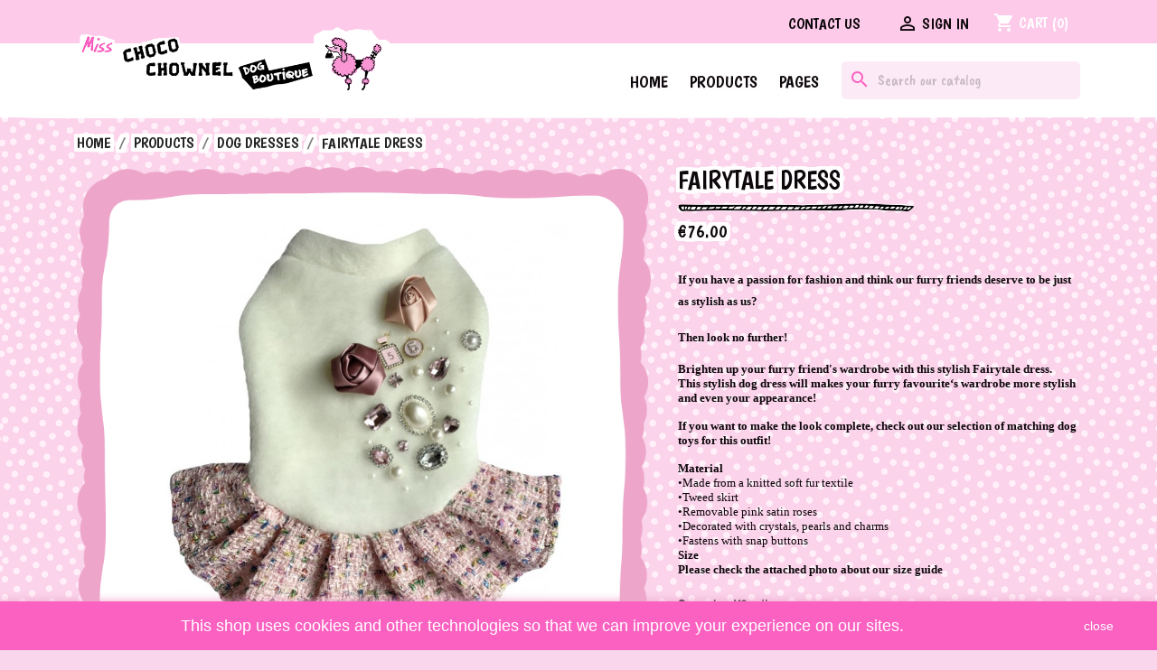

--- FILE ---
content_type: text/html; charset=utf-8
request_url: https://www.misschocochownel.com/dog-dresses/235-166-fairytale-dress.html
body_size: 12650
content:
<!doctype html>
<html lang="en">

  <head>
    
      
  <meta charset="utf-8">


  <meta http-equiv="x-ua-compatible" content="ie=edge">



  <link rel="canonical" href="https://www.misschocochownel.com/dog-dresses/235-fairytale-dress.html">

  <title>pink dog dress, elegant dog dress, luxury dog dress, rich dog dress • Miss Choco Chownel Dog Boutique</title>
  <meta name="description" content="If you have a passion for fashion and think our furry friends deserve to be just as stylish as us?
Then look no further!">
  <meta name="keywords" content="">
        <link rel="canonical" href="https://www.misschocochownel.com/dog-dresses/235-fairytale-dress.html">
    
        



  <meta name="viewport" content="width=device-width, initial-scale=1">



  <link rel="icon" type="image/vnd.microsoft.icon" href="https://www.misschocochownel.com/img/favicon.ico?1615226552">
  <link rel="shortcut icon" type="image/x-icon" href="https://www.misschocochownel.com/img/favicon.ico?1615226552">



    <link rel="stylesheet" href="https://www.misschocochownel.com/themes/classic/assets/css/theme.css" type="text/css" media="all">
  <link rel="stylesheet" href="https://www.misschocochownel.com/modules/blockreassurance/views/dist/front.css" type="text/css" media="all">
  <link rel="stylesheet" href="https://www.misschocochownel.com/modules/paypal/views/css/paypal_fo.css" type="text/css" media="all">
  <link rel="stylesheet" href="https://www.misschocochownel.com/modules/ps_searchbar/ps_searchbar.css" type="text/css" media="all">
  <link rel="stylesheet" href="https://www.misschocochownel.com/js/jquery/ui/themes/base/minified/jquery-ui.min.css" type="text/css" media="all">
  <link rel="stylesheet" href="https://www.misschocochownel.com/js/jquery/ui/themes/base/minified/jquery.ui.theme.min.css" type="text/css" media="all">
  <link rel="stylesheet" href="https://www.misschocochownel.com/modules/ps_imageslider/css/homeslider.css" type="text/css" media="all">
  <link rel="stylesheet" href="https://www.misschocochownel.com/themes/classic_mcc/assets/css/custom.css" type="text/css" media="all">




  

  <script type="text/javascript">
        var prestashop = {"cart":{"products":[],"totals":{"total":{"type":"total","label":"Total","amount":0,"value":"\u20ac0.00"},"total_including_tax":{"type":"total","label":"Total (tax incl.)","amount":0,"value":"\u20ac0.00"},"total_excluding_tax":{"type":"total","label":"Total (tax excl.)","amount":0,"value":"\u20ac0.00"}},"subtotals":{"products":{"type":"products","label":"Subtotal","amount":0,"value":"\u20ac0.00"},"discounts":null,"shipping":{"type":"shipping","label":"Shipping","amount":0,"value":""},"tax":null},"products_count":0,"summary_string":"0 items","vouchers":{"allowed":0,"added":[]},"discounts":[],"minimalPurchase":0,"minimalPurchaseRequired":""},"currency":{"id":2,"name":"Euro","iso_code":"EUR","iso_code_num":"978","sign":"\u20ac"},"customer":{"lastname":null,"firstname":null,"email":null,"birthday":null,"newsletter":null,"newsletter_date_add":null,"optin":null,"website":null,"company":null,"siret":null,"ape":null,"is_logged":false,"gender":{"type":null,"name":null},"addresses":[]},"language":{"name":"English (English)","iso_code":"en","locale":"en-US","language_code":"en-us","is_rtl":"0","date_format_lite":"m\/d\/Y","date_format_full":"m\/d\/Y H:i:s","id":1},"page":{"title":"","canonical":"https:\/\/www.misschocochownel.com\/dog-dresses\/235-fairytale-dress.html","meta":{"title":"pink dog dress, elegant dog dress, luxury dog dress, rich dog dress","description":"If you have a passion for fashion and think our furry friends deserve to be just as stylish as us?\r\nThen look no further!","keywords":"","robots":"index"},"page_name":"product","body_classes":{"lang-en":true,"lang-rtl":false,"country-HU":true,"currency-EUR":true,"layout-full-width":true,"page-product":true,"tax-display-enabled":true,"product-id-235":true,"product-Fairytale dress":true,"product-id-category-12":true,"product-id-manufacturer-0":true,"product-id-supplier-0":true,"product-available-for-order":true},"admin_notifications":[]},"shop":{"name":"Miss Choco Chownel Dog Boutique","logo":"https:\/\/www.misschocochownel.com\/img\/misschocochownel-logo-1615226552.jpg","stores_icon":"https:\/\/www.misschocochownel.com\/img\/logo_stores.png","favicon":"https:\/\/www.misschocochownel.com\/img\/favicon.ico"},"urls":{"base_url":"https:\/\/www.misschocochownel.com\/","current_url":"https:\/\/www.misschocochownel.com\/dog-dresses\/235-166-fairytale-dress.html","shop_domain_url":"https:\/\/www.misschocochownel.com","img_ps_url":"https:\/\/www.misschocochownel.com\/img\/","img_cat_url":"https:\/\/www.misschocochownel.com\/img\/c\/","img_lang_url":"https:\/\/www.misschocochownel.com\/img\/l\/","img_prod_url":"https:\/\/www.misschocochownel.com\/img\/p\/","img_manu_url":"https:\/\/www.misschocochownel.com\/img\/m\/","img_sup_url":"https:\/\/www.misschocochownel.com\/img\/su\/","img_ship_url":"https:\/\/www.misschocochownel.com\/img\/s\/","img_store_url":"https:\/\/www.misschocochownel.com\/img\/st\/","img_col_url":"https:\/\/www.misschocochownel.com\/img\/co\/","img_url":"https:\/\/www.misschocochownel.com\/themes\/classic_mcc\/assets\/img\/","css_url":"https:\/\/www.misschocochownel.com\/themes\/classic_mcc\/assets\/css\/","js_url":"https:\/\/www.misschocochownel.com\/themes\/classic_mcc\/assets\/js\/","pic_url":"https:\/\/www.misschocochownel.com\/upload\/","pages":{"address":"https:\/\/www.misschocochownel.com\/address","addresses":"https:\/\/www.misschocochownel.com\/addresses","authentication":"https:\/\/www.misschocochownel.com\/login","cart":"https:\/\/www.misschocochownel.com\/cart","category":"https:\/\/www.misschocochownel.com\/index.php?controller=category","cms":"https:\/\/www.misschocochownel.com\/index.php?controller=cms","contact":"https:\/\/www.misschocochownel.com\/contact-us","discount":"https:\/\/www.misschocochownel.com\/discount","guest_tracking":"https:\/\/www.misschocochownel.com\/guest-tracking","history":"https:\/\/www.misschocochownel.com\/order-history","identity":"https:\/\/www.misschocochownel.com\/identity","index":"https:\/\/www.misschocochownel.com\/","my_account":"https:\/\/www.misschocochownel.com\/my-account","order_confirmation":"https:\/\/www.misschocochownel.com\/order-confirmation","order_detail":"https:\/\/www.misschocochownel.com\/index.php?controller=order-detail","order_follow":"https:\/\/www.misschocochownel.com\/order-follow","order":"https:\/\/www.misschocochownel.com\/order","order_return":"https:\/\/www.misschocochownel.com\/index.php?controller=order-return","order_slip":"https:\/\/www.misschocochownel.com\/credit-slip","pagenotfound":"https:\/\/www.misschocochownel.com\/page-not-found","password":"https:\/\/www.misschocochownel.com\/password-recovery","pdf_invoice":"https:\/\/www.misschocochownel.com\/index.php?controller=pdf-invoice","pdf_order_return":"https:\/\/www.misschocochownel.com\/index.php?controller=pdf-order-return","pdf_order_slip":"https:\/\/www.misschocochownel.com\/index.php?controller=pdf-order-slip","prices_drop":"https:\/\/www.misschocochownel.com\/prices-drop","product":"https:\/\/www.misschocochownel.com\/index.php?controller=product","search":"https:\/\/www.misschocochownel.com\/search","sitemap":"https:\/\/www.misschocochownel.com\/sitemap","stores":"https:\/\/www.misschocochownel.com\/stores","supplier":"https:\/\/www.misschocochownel.com\/supplier","register":"https:\/\/www.misschocochownel.com\/login?create_account=1","order_login":"https:\/\/www.misschocochownel.com\/order?login=1"},"alternative_langs":[],"theme_assets":"\/themes\/classic_mcc\/assets\/","actions":{"logout":"https:\/\/www.misschocochownel.com\/?mylogout="},"no_picture_image":{"bySize":{"small_default":{"url":"https:\/\/www.misschocochownel.com\/img\/p\/en-default-small_default.jpg","width":98,"height":98},"cart_default":{"url":"https:\/\/www.misschocochownel.com\/img\/p\/en-default-cart_default.jpg","width":160,"height":135},"home_default":{"url":"https:\/\/www.misschocochownel.com\/img\/p\/en-default-home_default.jpg","width":320,"height":270},"medium_default":{"url":"https:\/\/www.misschocochownel.com\/img\/p\/en-default-medium_default.jpg","width":640,"height":540},"large_default":{"url":"https:\/\/www.misschocochownel.com\/img\/p\/en-default-large_default.jpg","width":800,"height":800}},"small":{"url":"https:\/\/www.misschocochownel.com\/img\/p\/en-default-small_default.jpg","width":98,"height":98},"medium":{"url":"https:\/\/www.misschocochownel.com\/img\/p\/en-default-home_default.jpg","width":320,"height":270},"large":{"url":"https:\/\/www.misschocochownel.com\/img\/p\/en-default-large_default.jpg","width":800,"height":800},"legend":""}},"configuration":{"display_taxes_label":true,"display_prices_tax_incl":true,"is_catalog":false,"show_prices":true,"opt_in":{"partner":false},"quantity_discount":{"type":"discount","label":"Unit discount"},"voucher_enabled":0,"return_enabled":0},"field_required":[],"breadcrumb":{"links":[{"title":"Home","url":"https:\/\/www.misschocochownel.com\/"},{"title":"Dog Dresses","url":"https:\/\/www.misschocochownel.com\/12-dog-dresses"},{"title":"Fairytale dress","url":"https:\/\/www.misschocochownel.com\/dog-dresses\/235-166-fairytale-dress.html#\/dress_size-xsmall"}],"count":3},"link":{"protocol_link":"https:\/\/","protocol_content":"https:\/\/"},"time":1769594380,"static_token":"da2d7aaee78b172ce5951b02e8669e6d","token":"425903047133b8efe8559ad74b1118ad","debug":false};
        var psr_icon_color = "#F19D76";
      </script>



  




    
  <meta property="og:type" content="product">
  <meta property="og:url" content="https://www.misschocochownel.com/dog-dresses/235-166-fairytale-dress.html">
  <meta property="og:title" content="pink dog dress, elegant dog dress, luxury dog dress, rich dog dress">
  <meta property="og:site_name" content="Miss Choco Chownel Dog Boutique">
  <meta property="og:description" content="If you have a passion for fashion and think our furry friends deserve to be just as stylish as us?
Then look no further!">
  <meta property="og:image" content="https://www.misschocochownel.com/938-large_default/fairytale-dress.jpg">
      <meta property="product:pretax_price:amount" content="59.842519">
    <meta property="product:pretax_price:currency" content="EUR">
    <meta property="product:price:amount" content="76">
    <meta property="product:price:currency" content="EUR">
    
  </head>

  <body id="product" class="lang-en country-hu currency-eur layout-full-width page-product tax-display-enabled product-id-235 product-fairytale-dress product-id-category-12 product-id-manufacturer-0 product-id-supplier-0 product-available-for-order">

    
      
    

    <main>
      
              

      <header id="header">
        
          
  <div class="header-banner">
    
  </div>



  <nav class="header-nav">
    <div class="container">
      <div class="row">
        <div class="col-md-5 col-lg-5 col-xl-4 hidden-sm-down" id="_desktop_logo">
                            <a href="https://www.misschocochownel.com/">
                  <img class="logo img-responsive" src="https://www.misschocochownel.com/img/misschocochownel-logo-1615226552.jpg" alt="Miss Choco Chownel Dog Boutique">
                </a>
                    </div>
        <div class="hidden-sm-down">
          <div class="col-12 right-nav">
              <div id="_desktop_contact_link">
  <div id="contact-link">
    <a href="https://www.misschocochownel.com/contact-us">Contact us</a>
  </div>
</div>

              <div id="_desktop_user_info">
  <div class="user-info">
          <a
        href="https://www.misschocochownel.com/my-account"
        title="Log in to your customer account"
        rel="nofollow"
      >
        <i class="material-icons">&#xE7FF;</i>
        <span class="hidden-sm-down">Sign in</span>
      </a>
      </div>
</div>
<div id="_desktop_cart">
  <div class="blockcart cart-preview inactive" data-refresh-url="//www.misschocochownel.com/module/ps_shoppingcart/ajax">
    <div class="header">
              <i class="material-icons shopping-cart" aria-hidden="true">shopping_cart</i>
        <span class="hidden-sm-down">Cart</span>
        <span class="cart-products-count">(0)</span>
          </div>
  </div>
</div>

          </div>
        </div>
        <div class="hidden-md-up mobile">
          <div class="float-xs-right" id="menu-icon">
            <i class="material-icons d-inline">&#xE5D2;</i>
          </div>
          <div class="float-xs-right" id="_mobile_cart"></div>
          <div class="float-xs-right" id="_mobile_user_info"></div>
          <div class="top-logo" id="_mobile_logo"></div>
          <div class="clearfix"></div>
        </div>
      </div>
    </div>
  </nav>



  <div class="header-top">
    <div class="container">
       <div class="row">
        <div class="col-md-12 col-sm-12 col-xs-12 position-static">
          

<div class="menu js-top-menu position-static hidden-sm-down" id="_desktop_top_menu">
    
          <ul class="top-menu" id="top-menu" data-depth="0">
                    <li class="link" id="lnk-home">
                          <a
                class="dropdown-item"
                href="https://www.misschocochownel.com" data-depth="0"
                              >
                                Home
              </a>
                          </li>
                    <li class="category" id="category-2">
                          <a
                class="dropdown-item"
                href="//www.misschocochownel.com/2-products" data-depth="0"
                              >
                                                                      <span class="float-xs-right hidden-md-up">
                    <span data-target="#top_sub_menu_41949" data-toggle="collapse" class="navbar-toggler collapse-icons">
                      <i class="material-icons add">&#xE313;</i>
                      <i class="material-icons remove">&#xE316;</i>
                    </span>
                  </span>
                                Products
              </a>
                            <div  class="popover sub-menu js-sub-menu collapse" id="top_sub_menu_41949">
                
          <ul class="top-menu"  data-depth="1">
                    <li class="category" id="category-36">
                          <a
                class="dropdown-item dropdown-submenu"
                href="https://www.misschocochownel.com/36-new-arrivals" data-depth="1"
                              >
                                New arrivals
              </a>
                          </li>
                    <li class="category" id="category-8">
                          <a
                class="dropdown-item dropdown-submenu"
                href="https://www.misschocochownel.com/8-dog-toys" data-depth="1"
                              >
                                                                      <span class="float-xs-right hidden-md-up">
                    <span data-target="#top_sub_menu_55733" data-toggle="collapse" class="navbar-toggler collapse-icons">
                      <i class="material-icons add">&#xE313;</i>
                      <i class="material-icons remove">&#xE316;</i>
                    </span>
                  </span>
                                Dog Toys
              </a>
                            <div  class="collapse" id="top_sub_menu_55733">
                
          <ul class="top-menu"  data-depth="2">
                    <li class="category" id="category-3">
                          <a
                class="dropdown-item"
                href="https://www.misschocochownel.com/3-cosmetics" data-depth="2"
                              >
                                Cosmetics
              </a>
                          </li>
                    <li class="category" id="category-29">
                          <a
                class="dropdown-item"
                href="https://www.misschocochownel.com/29-bags-fashion" data-depth="2"
                              >
                                Bags &amp; Fashion
              </a>
                          </li>
                    <li class="category" id="category-30">
                          <a
                class="dropdown-item"
                href="https://www.misschocochownel.com/30-parisian-chic" data-depth="2"
                              >
                                Parisian chic
              </a>
                          </li>
                    <li class="category" id="category-31">
                          <a
                class="dropdown-item"
                href="https://www.misschocochownel.com/31-school-money" data-depth="2"
                              >
                                School &amp; Money
              </a>
                          </li>
                    <li class="category" id="category-32">
                          <a
                class="dropdown-item"
                href="https://www.misschocochownel.com/32-food-drink" data-depth="2"
                              >
                                Food &amp;  Drink
              </a>
                          </li>
                    <li class="category" id="category-33">
                          <a
                class="dropdown-item"
                href="https://www.misschocochownel.com/33-christmas-halloween" data-depth="2"
                              >
                                Christmas &amp; Halloween
              </a>
                          </li>
              </ul>
    
              </div>
                          </li>
                    <li class="category" id="category-10">
                          <a
                class="dropdown-item dropdown-submenu"
                href="https://www.misschocochownel.com/10-luxury-toys-sets" data-depth="1"
                              >
                                Luxury toys &amp; sets
              </a>
                          </li>
                    <li class="category" id="category-5">
                          <a
                class="dropdown-item dropdown-submenu"
                href="https://www.misschocochownel.com/5-bags" data-depth="1"
                              >
                                Bags
              </a>
                          </li>
                    <li class="category" id="category-9">
                          <a
                class="dropdown-item dropdown-submenu"
                href="https://www.misschocochownel.com/9-toy-boxes" data-depth="1"
                              >
                                Toy Boxes
              </a>
                          </li>
                    <li class="category" id="category-6">
                          <a
                class="dropdown-item dropdown-submenu"
                href="https://www.misschocochownel.com/6-beds" data-depth="1"
                              >
                                Beds
              </a>
                          </li>
                    <li class="category" id="category-7">
                          <a
                class="dropdown-item dropdown-submenu"
                href="https://www.misschocochownel.com/7-driving-kits" data-depth="1"
                              >
                                Driving Kits
              </a>
                          </li>
                    <li class="category" id="category-12">
                          <a
                class="dropdown-item dropdown-submenu"
                href="https://www.misschocochownel.com/12-dog-dresses" data-depth="1"
                              >
                                                                      <span class="float-xs-right hidden-md-up">
                    <span data-target="#top_sub_menu_96800" data-toggle="collapse" class="navbar-toggler collapse-icons">
                      <i class="material-icons add">&#xE313;</i>
                      <i class="material-icons remove">&#xE316;</i>
                    </span>
                  </span>
                                Dog Dresses
              </a>
                            <div  class="collapse" id="top_sub_menu_96800">
                
          <ul class="top-menu"  data-depth="2">
                    <li class="category" id="category-13">
                          <a
                class="dropdown-item"
                href="https://www.misschocochownel.com/13-summer-dresses" data-depth="2"
                              >
                                Summer dresses
              </a>
                          </li>
                    <li class="category" id="category-19">
                          <a
                class="dropdown-item"
                href="https://www.misschocochownel.com/19-printed-dresses" data-depth="2"
                              >
                                Printed dresses
              </a>
                          </li>
                    <li class="category" id="category-20">
                          <a
                class="dropdown-item"
                href="https://www.misschocochownel.com/20-knitted-dresses" data-depth="2"
                              >
                                Knitted dresses
              </a>
                          </li>
                    <li class="category" id="category-21">
                          <a
                class="dropdown-item"
                href="https://www.misschocochownel.com/21-denim-dresses" data-depth="2"
                              >
                                Denim dresses
              </a>
                          </li>
                    <li class="category" id="category-22">
                          <a
                class="dropdown-item"
                href="https://www.misschocochownel.com/22-tweed-dresses" data-depth="2"
                              >
                                Tweed dresses
              </a>
                          </li>
                    <li class="category" id="category-23">
                          <a
                class="dropdown-item"
                href="https://www.misschocochownel.com/23-xmas-easter-halloween-dresses" data-depth="2"
                              >
                                Xmas, Easter &amp; Halloween dresses
              </a>
                          </li>
                    <li class="category" id="category-24">
                          <a
                class="dropdown-item"
                href="https://www.misschocochownel.com/24-dresses-with-reticules" data-depth="2"
                              >
                                Dresses with reticules
              </a>
                          </li>
                    <li class="category" id="category-25">
                          <a
                class="dropdown-item"
                href="https://www.misschocochownel.com/25-dresses-with-patches" data-depth="2"
                              >
                                Dresses with patches
              </a>
                          </li>
                    <li class="category" id="category-26">
                          <a
                class="dropdown-item"
                href="https://www.misschocochownel.com/26-dresses-with-application" data-depth="2"
                              >
                                Dresses with application
              </a>
                          </li>
                    <li class="category" id="category-27">
                          <a
                class="dropdown-item"
                href="https://www.misschocochownel.com/27-dresses-with-tutu" data-depth="2"
                              >
                                Dresses with tutu
              </a>
                          </li>
                    <li class="category" id="category-28">
                          <a
                class="dropdown-item"
                href="https://www.misschocochownel.com/28-dresses-with-faux-fur" data-depth="2"
                              >
                                Dresses with faux fur
              </a>
                          </li>
              </ul>
    
              </div>
                          </li>
                    <li class="category" id="category-14">
                          <a
                class="dropdown-item dropdown-submenu"
                href="https://www.misschocochownel.com/14-waterproof-coats-and-furs" data-depth="1"
                              >
                                Waterproof Coats and Furs
              </a>
                          </li>
                    <li class="category" id="category-15">
                          <a
                class="dropdown-item dropdown-submenu"
                href="https://www.misschocochownel.com/15-luxury-dish-mats" data-depth="1"
                              >
                                Luxury Dish mats
              </a>
                          </li>
                    <li class="category" id="category-16">
                          <a
                class="dropdown-item dropdown-submenu"
                href="https://www.misschocochownel.com/16-hair-clips-and-hats" data-depth="1"
                              >
                                Hair clips and Hats
              </a>
                          </li>
                    <li class="category" id="category-17">
                          <a
                class="dropdown-item dropdown-submenu"
                href="https://www.misschocochownel.com/17-necklaces" data-depth="1"
                              >
                                Necklaces
              </a>
                          </li>
                    <li class="category" id="category-18">
                          <a
                class="dropdown-item dropdown-submenu"
                href="https://www.misschocochownel.com/18-sunglass-and-eyeglass" data-depth="1"
                              >
                                Sunglass and Eyeglass
              </a>
                          </li>
                    <li class="category" id="category-34">
                          <a
                class="dropdown-item dropdown-submenu"
                href="https://www.misschocochownel.com/34-collars-leashes" data-depth="1"
                              >
                                                                      <span class="float-xs-right hidden-md-up">
                    <span data-target="#top_sub_menu_19525" data-toggle="collapse" class="navbar-toggler collapse-icons">
                      <i class="material-icons add">&#xE313;</i>
                      <i class="material-icons remove">&#xE316;</i>
                    </span>
                  </span>
                                Collars &amp;  Leashes
              </a>
                            <div  class="collapse" id="top_sub_menu_19525">
                
          <ul class="top-menu"  data-depth="2">
                    <li class="category" id="category-4">
                          <a
                class="dropdown-item"
                href="https://www.misschocochownel.com/4-collars" data-depth="2"
                              >
                                Collars
              </a>
                          </li>
                    <li class="category" id="category-35">
                          <a
                class="dropdown-item"
                href="https://www.misschocochownel.com/35-leashes" data-depth="2"
                              >
                                Leashes
              </a>
                          </li>
              </ul>
    
              </div>
                          </li>
              </ul>
    
              </div>
                          </li>
                    <li class="cms-category" id="cms-category-1">
                          <a
                class="dropdown-item"
                href="https://www.misschocochownel.com/content/category/1-pages" data-depth="0"
                              >
                                                                      <span class="float-xs-right hidden-md-up">
                    <span data-target="#top_sub_menu_94020" data-toggle="collapse" class="navbar-toggler collapse-icons">
                      <i class="material-icons add">&#xE313;</i>
                      <i class="material-icons remove">&#xE316;</i>
                    </span>
                  </span>
                                Pages
              </a>
                            <div  class="popover sub-menu js-sub-menu collapse" id="top_sub_menu_94020">
                
          <ul class="top-menu"  data-depth="1">
                    <li class="cms-page" id="cms-page-1">
                          <a
                class="dropdown-item dropdown-submenu"
                href="https://www.misschocochownel.com/content/1-delivery" data-depth="1"
                              >
                                Delivery
              </a>
                          </li>
                    <li class="cms-page" id="cms-page-2">
                          <a
                class="dropdown-item dropdown-submenu"
                href="https://www.misschocochownel.com/content/2-size-charts" data-depth="1"
                              >
                                Size Charts
              </a>
                          </li>
                    <li class="cms-page" id="cms-page-3">
                          <a
                class="dropdown-item dropdown-submenu"
                href="https://www.misschocochownel.com/content/3-terms-and-conditions-of-use" data-depth="1"
                              >
                                Terms and conditions of use
              </a>
                          </li>
                    <li class="cms-page" id="cms-page-4">
                          <a
                class="dropdown-item dropdown-submenu"
                href="https://www.misschocochownel.com/content/4-about-us" data-depth="1"
                              >
                                About us
              </a>
                          </li>
                    <li class="cms-page" id="cms-page-5">
                          <a
                class="dropdown-item dropdown-submenu"
                href="https://www.misschocochownel.com/content/5-payment" data-depth="1"
                              >
                                Payment
              </a>
                          </li>
              </ul>
    
              </div>
                          </li>
              </ul>
    
    <div class="clearfix"></div>
</div>
<div id="search_widget" class="search-widgets" data-search-controller-url="//www.misschocochownel.com/search">
  <form method="get" action="//www.misschocochownel.com/search">
    <input type="hidden" name="controller" value="search">
    <i class="material-icons search" aria-hidden="true">search</i>
    <input type="text" name="s" value="" placeholder="Search our catalog" aria-label="Search">
    <i class="material-icons clear" aria-hidden="true">clear</i>
  </form>
</div>

          <div class="clearfix"></div>
        </div>
      </div>
      <div id="mobile_top_menu_wrapper" class="row hidden-md-up" style="display:none;">
        <div class="js-top-menu mobile" id="_mobile_top_menu"></div>
        <div class="js-top-menu-bottom">
          <div id="_mobile_currency_selector"></div>
          <div id="_mobile_language_selector"></div>
          <div id="_mobile_contact_link"></div>
        </div>
      </div>
    </div>
  </div>
  

        
      </header>

      
        
<aside id="notifications">
  <div class="container">
    
    
    
      </div>
</aside>
      

      <section id="wrapper">
        
        <div class="container">
          
            <nav data-depth="3" class="breadcrumb hidden-sm-down">
  <ol itemscope itemtype="http://schema.org/BreadcrumbList">
    
              
          <li itemprop="itemListElement" itemscope itemtype="http://schema.org/ListItem">
            <a itemprop="item" href="https://www.misschocochownel.com/">
              <span itemprop="name">Home</span>
            </a>
            <meta itemprop="position" content="1">
          </li>
        
                              
              <li itemprop="itemListElement" itemscope itemtype="http://schema.org/ListItem">
                <a itemprop="item" href="//www.misschocochownel.com/2-products">
                  <span itemprop="name">Products</span>
                </a>
                <meta itemprop="position" content="1">
              </li>
            
                                
          <li itemprop="itemListElement" itemscope itemtype="http://schema.org/ListItem">
            <a itemprop="item" href="https://www.misschocochownel.com/12-dog-dresses">
              <span itemprop="name">Dog Dresses</span>
            </a>
            <meta itemprop="position" content="2">
          </li>
        
                      
          <li itemprop="itemListElement" itemscope itemtype="http://schema.org/ListItem">
            <a itemprop="item" href="https://www.misschocochownel.com/dog-dresses/235-166-fairytale-dress.html#/dress_size-xsmall">
              <span itemprop="name">Fairytale dress</span>
            </a>
            <meta itemprop="position" content="3">
          </li>
        
                  
  </ol>
</nav>
          

          

          
  <div id="content-wrapper" class="js-content-wrapper">
    
    

  <section id="main" itemscope itemtype="https://schema.org/Product">
    <meta itemprop="url" content="https://www.misschocochownel.com/dog-dresses/235-166-fairytale-dress.html#/1-dress_size-xsmall">

    <div class="row product-container">
      <div class="col-md-7">
        
          <section class="page-content" id="content">
            
              
    <ul class="product-flags js-product-flags">
            </ul>


              
                <div class="images-container js-images-container">
  
    <div class="product-cover">
              <img
          class="js-qv-product-cover img-fluid"
          src="https://www.misschocochownel.com/938-large_default/fairytale-dress.jpg"
                      alt="Fairytale dress"
                    loading="lazy"
          width="800"
          height="800"
        >
        <div class="layer hidden-sm-down" data-toggle="modal" data-target="#product-modal">
          <i class="material-icons zoom-in">search</i>
        </div>
          </div>
  

  
    <div class="js-qv-mask mask">
      <ul class="product-images js-qv-product-images">
                  <li class="thumb-container js-thumb-container">
            <img
              class="thumb js-thumb  selected js-thumb-selected "
              data-image-medium-src="https://www.misschocochownel.com/938-medium_default/fairytale-dress.jpg"
              data-image-large-src="https://www.misschocochownel.com/938-large_default/fairytale-dress.jpg"
              src="https://www.misschocochownel.com/938-small_default/fairytale-dress.jpg"
                              alt="Fairytale dress"
                            loading="lazy"
              width="98"
              height="98"
            >
          </li>
                  <li class="thumb-container js-thumb-container">
            <img
              class="thumb js-thumb "
              data-image-medium-src="https://www.misschocochownel.com/939-medium_default/fairytale-dress.jpg"
              data-image-large-src="https://www.misschocochownel.com/939-large_default/fairytale-dress.jpg"
              src="https://www.misschocochownel.com/939-small_default/fairytale-dress.jpg"
                              alt="Fairytale dress"
                            loading="lazy"
              width="98"
              height="98"
            >
          </li>
                  <li class="thumb-container js-thumb-container">
            <img
              class="thumb js-thumb "
              data-image-medium-src="https://www.misschocochownel.com/1608-medium_default/fairytale-dress.jpg"
              data-image-large-src="https://www.misschocochownel.com/1608-large_default/fairytale-dress.jpg"
              src="https://www.misschocochownel.com/1608-small_default/fairytale-dress.jpg"
                              alt="Fairytale dress"
                            loading="lazy"
              width="98"
              height="98"
            >
          </li>
                  <li class="thumb-container js-thumb-container">
            <img
              class="thumb js-thumb "
              data-image-medium-src="https://www.misschocochownel.com/1609-medium_default/fairytale-dress.jpg"
              data-image-large-src="https://www.misschocochownel.com/1609-large_default/fairytale-dress.jpg"
              src="https://www.misschocochownel.com/1609-small_default/fairytale-dress.jpg"
                              alt="Fairytale dress"
                            loading="lazy"
              width="98"
              height="98"
            >
          </li>
                  <li class="thumb-container js-thumb-container">
            <img
              class="thumb js-thumb "
              data-image-medium-src="https://www.misschocochownel.com/3667-medium_default/fairytale-dress.jpg"
              data-image-large-src="https://www.misschocochownel.com/3667-large_default/fairytale-dress.jpg"
              src="https://www.misschocochownel.com/3667-small_default/fairytale-dress.jpg"
                              alt="Fairytale dress"
                            loading="lazy"
              width="98"
              height="98"
            >
          </li>
              </ul>
    </div>
  

</div>
              
              <div class="scroll-box-arrows">
                <i class="material-icons left">&#xE314;</i>
                <i class="material-icons right">&#xE315;</i>
              </div>

            
          </section>
        
        </div>
        <div class="col-md-5">
          
            
              <h1 class="h1" itemprop="name">Fairytale dress</h1>
            
          
          
              <div class="product-prices">
    
          

    
      <div
        class="product-price h5 "
        itemprop="offers"
        itemscope
        itemtype="https://schema.org/Offer"
      >
        <link itemprop="availability" href="https://schema.org/InStock"/>
        <meta itemprop="priceCurrency" content="EUR">

        <div class="current-price">
          <span itemprop="price" content="76">€76.00</span>

                  </div>

        
                  
      </div>
    

    
          

    
          

    
          

    

    <div class="tax-shipping-delivery-label">
                          
      
                        </div>
  </div>
          

          <div class="product-information">
            
              <div id="product-description-short-235" class="product-description" itemprop="description"><p><strong style="font-family:'Helvetica Neue';font-size:13px;">If you have a passion for fashion and think our furry friends deserve to be just as stylish as us?</strong></p>
<p><strong style="font-family:'Helvetica Neue';font-size:13px;"> Then look no further!</strong></p>
<p style="margin:0px;font-size:13px;line-height:normal;font-family:'Helvetica Neue';min-height:15px;"><strong><span style="font-family:'Helvetica Neue';font-size:small;">Brighten up your furry friend's wardrobe with this stylish Fairytale dress.</span></strong></p>
<p style="margin:0px;font-size:13px;line-height:normal;font-family:'Helvetica Neue';min-height:15px;"><strong>This stylish dog dress will makes your furry favourite‘s wardrobe more stylish and even your appearance!</strong></p>
<p style="margin:0px;font-size:13px;line-height:normal;font-family:'Helvetica Neue';min-height:15px;"></p>
<p style="margin:0px;font-size:13px;line-height:normal;font-family:'Helvetica Neue';min-height:15px;"><strong>If you want to make the look complete, check out our selection of matching dog toys for this outfit!</strong><strong></strong></p>
<p style="margin:0px;font-size:13px;line-height:normal;font-family:'Helvetica Neue';min-height:15px;"></p>
<p style="margin:0px;font-size:13px;line-height:normal;font-family:'Helvetica Neue';min-height:15px;"><b>Material</b></p>
<p style="margin:0px;font-size:13px;line-height:normal;font-family:'Helvetica Neue';">•Made from a knitted soft fur textile</p>
<p style="margin:0px;font-size:13px;line-height:normal;font-family:'Helvetica Neue';">•Tweed skirt</p>
<p style="margin:0px;font-size:13px;line-height:normal;font-family:'Helvetica Neue';">•Removable pink satin roses</p>
<p style="margin:0px;font-size:13px;line-height:normal;font-family:'Helvetica Neue';">•Decorated with crystals, pearls and charms</p>
<p style="margin:0px;font-size:13px;line-height:normal;font-family:'Helvetica Neue';">•Fastens with snap buttons</p>
<p style="margin:0px;font-size:13px;line-height:normal;font-family:'Helvetica Neue';"></p>
<p style="margin:0px;font-size:13px;line-height:normal;font-family:'Helvetica Neue';min-height:15px;"><b>Size</b></p>
<p style="margin:0px;font-size:13px;line-height:normal;font-family:'Helvetica Neue';"><strong>Please check the attached photo about our size guide</strong></p></div>
            

            
            <div class="product-actions">
              
                <form action="https://www.misschocochownel.com/cart" method="post" id="add-to-cart-or-refresh">
                  <input type="hidden" name="token" value="da2d7aaee78b172ce5951b02e8669e6d">
                  <input type="hidden" name="id_product" value="235" id="product_page_product_id">
                  <input type="hidden" name="id_customization" value="0" id="product_customization_id">

                  
                    <div class="product-variants js-product-variants">
          <div class="clearfix product-variants-item">
      <span class="control-label">Dress size: 
                      XSmall                                                                                                                              </span>
              <select
          class="form-control form-control-select"
          id="group_1"
          aria-label="Dress size"
          data-product-attribute="1"
          name="group[1]">
                      <option value="1" title="XSmall" selected="selected">XSmall</option>
                      <option value="2" title="Small">Small</option>
                      <option value="3" title="SMedium">SMedium</option>
                      <option value="4" title="Medium">Medium</option>
                      <option value="5" title="Large">Large</option>
                      <option value="6" title="ExtraLarge">ExtraLarge</option>
                  </select>
          </div>
      </div>
                  

                  
                                      

                  
                    <section class="product-discounts js-product-discounts">
  </section>
                  

                  
                    <div class="product-add-to-cart js-product-add-to-cart">
      <span class="control-label">Quantity</span>

    
      <div class="product-quantity clearfix">
        <div class="qty">
          <input
            type="number"
            name="qty"
            id="quantity_wanted"
            inputmode="numeric"
            pattern="[0-9]*"
                          value="1"
              min="1"
                        class="input-group"
            aria-label="Quantity"
          >
        </div>

        <div class="add">
          <button
            class="btn btn-primary add-to-cart"
            data-button-action="add-to-cart"
            type="submit"
                      >
            <i class="material-icons shopping-cart">&#xE547;</i>
            Add to cart
          </button>
        </div>

        
      </div>
    

    
      <span id="product-availability" class="js-product-availability">
              </span>
    

    
      <p class="product-minimal-quantity js-product-minimal-quantity">
              </p>
    
  </div>
                  

                  
                    <div class="product-additional-info js-product-additional-info">
  
</div>
                  

                                    
                </form>
              

            </div>

            
              <div class="blockreassurance_product">
        <div class="clearfix"></div>
</div>

            

            
              <div class="tabs">
                <ul class="nav nav-tabs" role="tablist">
                                      <li class="nav-item">
                       <a
                         class="nav-link active"
                         data-toggle="tab"
                         href="#description"
                         role="tab"
                         aria-controls="description"
                          aria-selected="true">Description</a>
                    </li>
                                    <li class="nav-item">
                    <a
                      class="nav-link"
                      data-toggle="tab"
                      href="#product-details"
                      role="tab"
                      aria-controls="product-details"
                      >Product Details</a>
                  </li>
                                                    </ul>

                <div class="tab-content" id="tab-content">
                 <div class="tab-pane fade in active" id="description" role="tabpanel">
                   
                     <div class="product-description"><p><img src="https://www.misschocochownel.com/img/cms/dress%20cm.jpg" alt="" width="520" height="482" /><img src="https://www.misschocochownel.com/img/cms/dress%20inch.jpg" alt="" width="520" height="482" /><img src="https://www.misschocochownel.com/img/cms/smallmccmeasures.jpg" alt="" width="520" height="482" /></p></div>
                   
                 </div>

                 
                   <div class="js-product-details tab-pane fade"
     id="product-details"
     data-product="{&quot;id_shop_default&quot;:&quot;1&quot;,&quot;id_manufacturer&quot;:&quot;0&quot;,&quot;id_supplier&quot;:&quot;0&quot;,&quot;reference&quot;:&quot;DD-FDD-21&quot;,&quot;is_virtual&quot;:&quot;0&quot;,&quot;delivery_in_stock&quot;:&quot;&quot;,&quot;delivery_out_stock&quot;:&quot;&quot;,&quot;id_category_default&quot;:&quot;12&quot;,&quot;on_sale&quot;:&quot;0&quot;,&quot;online_only&quot;:&quot;0&quot;,&quot;ecotax&quot;:0,&quot;minimal_quantity&quot;:&quot;1&quot;,&quot;low_stock_threshold&quot;:null,&quot;low_stock_alert&quot;:&quot;0&quot;,&quot;price&quot;:&quot;\u20ac76.00&quot;,&quot;unity&quot;:&quot;&quot;,&quot;unit_price_ratio&quot;:&quot;0.000000&quot;,&quot;additional_shipping_cost&quot;:&quot;0.000000&quot;,&quot;customizable&quot;:&quot;0&quot;,&quot;text_fields&quot;:&quot;0&quot;,&quot;uploadable_files&quot;:&quot;0&quot;,&quot;redirect_type&quot;:&quot;301-category&quot;,&quot;id_type_redirected&quot;:&quot;0&quot;,&quot;available_for_order&quot;:&quot;1&quot;,&quot;available_date&quot;:null,&quot;show_condition&quot;:&quot;0&quot;,&quot;condition&quot;:&quot;new&quot;,&quot;show_price&quot;:&quot;1&quot;,&quot;indexed&quot;:&quot;1&quot;,&quot;visibility&quot;:&quot;both&quot;,&quot;cache_default_attribute&quot;:&quot;166&quot;,&quot;advanced_stock_management&quot;:&quot;0&quot;,&quot;date_add&quot;:&quot;2021-08-06 11:28:14&quot;,&quot;date_upd&quot;:&quot;2024-10-14 15:15:55&quot;,&quot;pack_stock_type&quot;:&quot;3&quot;,&quot;meta_description&quot;:&quot;If you have a passion for fashion and think our furry friends deserve to be just as stylish as us?\r\nThen look no further!&quot;,&quot;meta_keywords&quot;:&quot;&quot;,&quot;meta_title&quot;:&quot;pink dog dress, elegant dog dress, luxury dog dress, rich dog dress&quot;,&quot;link_rewrite&quot;:&quot;fairytale-dress&quot;,&quot;name&quot;:&quot;Fairytale dress&quot;,&quot;description&quot;:&quot;&lt;p&gt;&lt;img src=\&quot;https:\/\/www.misschocochownel.com\/img\/cms\/dress%20cm.jpg\&quot; alt=\&quot;\&quot; width=\&quot;520\&quot; height=\&quot;482\&quot; \/&gt;&lt;img src=\&quot;https:\/\/www.misschocochownel.com\/img\/cms\/dress%20inch.jpg\&quot; alt=\&quot;\&quot; width=\&quot;520\&quot; height=\&quot;482\&quot; \/&gt;&lt;img src=\&quot;https:\/\/www.misschocochownel.com\/img\/cms\/smallmccmeasures.jpg\&quot; alt=\&quot;\&quot; width=\&quot;520\&quot; height=\&quot;482\&quot; \/&gt;&lt;\/p&gt;&quot;,&quot;description_short&quot;:&quot;&lt;p&gt;&lt;strong style=\&quot;font-family:&#039;Helvetica Neue&#039;;font-size:13px;\&quot;&gt;If you have a passion for fashion and think our furry friends deserve to be just as stylish as us?&lt;\/strong&gt;&lt;\/p&gt;\n&lt;p&gt;&lt;strong style=\&quot;font-family:&#039;Helvetica Neue&#039;;font-size:13px;\&quot;&gt; Then look no further!&lt;\/strong&gt;&lt;\/p&gt;\n&lt;p style=\&quot;margin:0px;font-size:13px;line-height:normal;font-family:&#039;Helvetica Neue&#039;;min-height:15px;\&quot;&gt;&lt;strong&gt;&lt;span style=\&quot;font-family:&#039;Helvetica Neue&#039;;font-size:small;\&quot;&gt;Brighten up your furry friend&#039;s wardrobe with this stylish Fairytale dress.&lt;\/span&gt;&lt;\/strong&gt;&lt;\/p&gt;\n&lt;p style=\&quot;margin:0px;font-size:13px;line-height:normal;font-family:&#039;Helvetica Neue&#039;;min-height:15px;\&quot;&gt;&lt;strong&gt;This stylish dog dress will makes your furry favourite\u2018s wardrobe more stylish and even your appearance!&lt;\/strong&gt;&lt;\/p&gt;\n&lt;p style=\&quot;margin:0px;font-size:13px;line-height:normal;font-family:&#039;Helvetica Neue&#039;;min-height:15px;\&quot;&gt;&lt;\/p&gt;\n&lt;p style=\&quot;margin:0px;font-size:13px;line-height:normal;font-family:&#039;Helvetica Neue&#039;;min-height:15px;\&quot;&gt;&lt;strong&gt;If you want to make the look complete, check out our selection of matching dog toys for this outfit!&lt;\/strong&gt;&lt;strong&gt;&lt;\/strong&gt;&lt;\/p&gt;\n&lt;p style=\&quot;margin:0px;font-size:13px;line-height:normal;font-family:&#039;Helvetica Neue&#039;;min-height:15px;\&quot;&gt;&lt;\/p&gt;\n&lt;p style=\&quot;margin:0px;font-size:13px;line-height:normal;font-family:&#039;Helvetica Neue&#039;;min-height:15px;\&quot;&gt;&lt;b&gt;Material&lt;\/b&gt;&lt;\/p&gt;\n&lt;p style=\&quot;margin:0px;font-size:13px;line-height:normal;font-family:&#039;Helvetica Neue&#039;;\&quot;&gt;\u2022Made from a knitted soft fur textile&lt;\/p&gt;\n&lt;p style=\&quot;margin:0px;font-size:13px;line-height:normal;font-family:&#039;Helvetica Neue&#039;;\&quot;&gt;\u2022Tweed skirt&lt;\/p&gt;\n&lt;p style=\&quot;margin:0px;font-size:13px;line-height:normal;font-family:&#039;Helvetica Neue&#039;;\&quot;&gt;\u2022Removable pink\u00a0satin roses&lt;\/p&gt;\n&lt;p style=\&quot;margin:0px;font-size:13px;line-height:normal;font-family:&#039;Helvetica Neue&#039;;\&quot;&gt;\u2022Decorated with crystals, pearls and charms&lt;\/p&gt;\n&lt;p style=\&quot;margin:0px;font-size:13px;line-height:normal;font-family:&#039;Helvetica Neue&#039;;\&quot;&gt;\u2022Fastens with snap buttons&lt;\/p&gt;\n&lt;p style=\&quot;margin:0px;font-size:13px;line-height:normal;font-family:&#039;Helvetica Neue&#039;;\&quot;&gt;&lt;\/p&gt;\n&lt;p style=\&quot;margin:0px;font-size:13px;line-height:normal;font-family:&#039;Helvetica Neue&#039;;min-height:15px;\&quot;&gt;&lt;b&gt;Size&lt;\/b&gt;&lt;\/p&gt;\n&lt;p style=\&quot;margin:0px;font-size:13px;line-height:normal;font-family:&#039;Helvetica Neue&#039;;\&quot;&gt;&lt;strong&gt;Please check the attached photo about our size guide&lt;\/strong&gt;&lt;\/p&gt;&quot;,&quot;available_now&quot;:&quot;&quot;,&quot;available_later&quot;:&quot;&quot;,&quot;id&quot;:235,&quot;id_product&quot;:235,&quot;out_of_stock&quot;:2,&quot;new&quot;:0,&quot;id_product_attribute&quot;:166,&quot;quantity_wanted&quot;:1,&quot;extraContent&quot;:[],&quot;allow_oosp&quot;:0,&quot;category&quot;:&quot;dog-dresses&quot;,&quot;category_name&quot;:&quot;Dog Dresses&quot;,&quot;link&quot;:&quot;https:\/\/www.misschocochownel.com\/dog-dresses\/235-fairytale-dress.html&quot;,&quot;attribute_price&quot;:59.842519,&quot;price_tax_exc&quot;:59.842519,&quot;price_without_reduction&quot;:75.999999,&quot;reduction&quot;:0,&quot;specific_prices&quot;:[],&quot;quantity&quot;:10,&quot;quantity_all_versions&quot;:60,&quot;id_image&quot;:&quot;en-default&quot;,&quot;features&quot;:[],&quot;attachments&quot;:[],&quot;virtual&quot;:0,&quot;pack&quot;:0,&quot;packItems&quot;:[],&quot;nopackprice&quot;:0,&quot;customization_required&quot;:false,&quot;attributes&quot;:{&quot;1&quot;:{&quot;id_attribute&quot;:&quot;1&quot;,&quot;id_attribute_group&quot;:&quot;1&quot;,&quot;name&quot;:&quot;XSmall&quot;,&quot;group&quot;:&quot;Dress size&quot;,&quot;reference&quot;:&quot;&quot;,&quot;ean13&quot;:&quot;&quot;,&quot;isbn&quot;:&quot;&quot;,&quot;upc&quot;:&quot;&quot;,&quot;mpn&quot;:&quot;&quot;}},&quot;rate&quot;:27,&quot;tax_name&quot;:&quot;HU VAT 27%&quot;,&quot;ecotax_rate&quot;:0,&quot;unit_price&quot;:&quot;&quot;,&quot;customizations&quot;:{&quot;fields&quot;:[]},&quot;id_customization&quot;:0,&quot;is_customizable&quot;:false,&quot;show_quantities&quot;:true,&quot;quantity_label&quot;:&quot;Items&quot;,&quot;quantity_discounts&quot;:[],&quot;customer_group_discount&quot;:0,&quot;images&quot;:[{&quot;bySize&quot;:{&quot;small_default&quot;:{&quot;url&quot;:&quot;https:\/\/www.misschocochownel.com\/938-small_default\/fairytale-dress.jpg&quot;,&quot;width&quot;:98,&quot;height&quot;:98},&quot;cart_default&quot;:{&quot;url&quot;:&quot;https:\/\/www.misschocochownel.com\/938-cart_default\/fairytale-dress.jpg&quot;,&quot;width&quot;:160,&quot;height&quot;:135},&quot;home_default&quot;:{&quot;url&quot;:&quot;https:\/\/www.misschocochownel.com\/938-home_default\/fairytale-dress.jpg&quot;,&quot;width&quot;:320,&quot;height&quot;:270},&quot;medium_default&quot;:{&quot;url&quot;:&quot;https:\/\/www.misschocochownel.com\/938-medium_default\/fairytale-dress.jpg&quot;,&quot;width&quot;:640,&quot;height&quot;:540},&quot;large_default&quot;:{&quot;url&quot;:&quot;https:\/\/www.misschocochownel.com\/938-large_default\/fairytale-dress.jpg&quot;,&quot;width&quot;:800,&quot;height&quot;:800}},&quot;small&quot;:{&quot;url&quot;:&quot;https:\/\/www.misschocochownel.com\/938-small_default\/fairytale-dress.jpg&quot;,&quot;width&quot;:98,&quot;height&quot;:98},&quot;medium&quot;:{&quot;url&quot;:&quot;https:\/\/www.misschocochownel.com\/938-home_default\/fairytale-dress.jpg&quot;,&quot;width&quot;:320,&quot;height&quot;:270},&quot;large&quot;:{&quot;url&quot;:&quot;https:\/\/www.misschocochownel.com\/938-large_default\/fairytale-dress.jpg&quot;,&quot;width&quot;:800,&quot;height&quot;:800},&quot;legend&quot;:&quot;&quot;,&quot;id_image&quot;:&quot;938&quot;,&quot;cover&quot;:&quot;1&quot;,&quot;position&quot;:&quot;1&quot;,&quot;associatedVariants&quot;:[]},{&quot;bySize&quot;:{&quot;small_default&quot;:{&quot;url&quot;:&quot;https:\/\/www.misschocochownel.com\/939-small_default\/fairytale-dress.jpg&quot;,&quot;width&quot;:98,&quot;height&quot;:98},&quot;cart_default&quot;:{&quot;url&quot;:&quot;https:\/\/www.misschocochownel.com\/939-cart_default\/fairytale-dress.jpg&quot;,&quot;width&quot;:160,&quot;height&quot;:135},&quot;home_default&quot;:{&quot;url&quot;:&quot;https:\/\/www.misschocochownel.com\/939-home_default\/fairytale-dress.jpg&quot;,&quot;width&quot;:320,&quot;height&quot;:270},&quot;medium_default&quot;:{&quot;url&quot;:&quot;https:\/\/www.misschocochownel.com\/939-medium_default\/fairytale-dress.jpg&quot;,&quot;width&quot;:640,&quot;height&quot;:540},&quot;large_default&quot;:{&quot;url&quot;:&quot;https:\/\/www.misschocochownel.com\/939-large_default\/fairytale-dress.jpg&quot;,&quot;width&quot;:800,&quot;height&quot;:800}},&quot;small&quot;:{&quot;url&quot;:&quot;https:\/\/www.misschocochownel.com\/939-small_default\/fairytale-dress.jpg&quot;,&quot;width&quot;:98,&quot;height&quot;:98},&quot;medium&quot;:{&quot;url&quot;:&quot;https:\/\/www.misschocochownel.com\/939-home_default\/fairytale-dress.jpg&quot;,&quot;width&quot;:320,&quot;height&quot;:270},&quot;large&quot;:{&quot;url&quot;:&quot;https:\/\/www.misschocochownel.com\/939-large_default\/fairytale-dress.jpg&quot;,&quot;width&quot;:800,&quot;height&quot;:800},&quot;legend&quot;:&quot;&quot;,&quot;id_image&quot;:&quot;939&quot;,&quot;cover&quot;:null,&quot;position&quot;:&quot;2&quot;,&quot;associatedVariants&quot;:[]},{&quot;bySize&quot;:{&quot;small_default&quot;:{&quot;url&quot;:&quot;https:\/\/www.misschocochownel.com\/1608-small_default\/fairytale-dress.jpg&quot;,&quot;width&quot;:98,&quot;height&quot;:98},&quot;cart_default&quot;:{&quot;url&quot;:&quot;https:\/\/www.misschocochownel.com\/1608-cart_default\/fairytale-dress.jpg&quot;,&quot;width&quot;:160,&quot;height&quot;:135},&quot;home_default&quot;:{&quot;url&quot;:&quot;https:\/\/www.misschocochownel.com\/1608-home_default\/fairytale-dress.jpg&quot;,&quot;width&quot;:320,&quot;height&quot;:270},&quot;medium_default&quot;:{&quot;url&quot;:&quot;https:\/\/www.misschocochownel.com\/1608-medium_default\/fairytale-dress.jpg&quot;,&quot;width&quot;:640,&quot;height&quot;:540},&quot;large_default&quot;:{&quot;url&quot;:&quot;https:\/\/www.misschocochownel.com\/1608-large_default\/fairytale-dress.jpg&quot;,&quot;width&quot;:800,&quot;height&quot;:800}},&quot;small&quot;:{&quot;url&quot;:&quot;https:\/\/www.misschocochownel.com\/1608-small_default\/fairytale-dress.jpg&quot;,&quot;width&quot;:98,&quot;height&quot;:98},&quot;medium&quot;:{&quot;url&quot;:&quot;https:\/\/www.misschocochownel.com\/1608-home_default\/fairytale-dress.jpg&quot;,&quot;width&quot;:320,&quot;height&quot;:270},&quot;large&quot;:{&quot;url&quot;:&quot;https:\/\/www.misschocochownel.com\/1608-large_default\/fairytale-dress.jpg&quot;,&quot;width&quot;:800,&quot;height&quot;:800},&quot;legend&quot;:&quot;&quot;,&quot;id_image&quot;:&quot;1608&quot;,&quot;cover&quot;:null,&quot;position&quot;:&quot;3&quot;,&quot;associatedVariants&quot;:[]},{&quot;bySize&quot;:{&quot;small_default&quot;:{&quot;url&quot;:&quot;https:\/\/www.misschocochownel.com\/1609-small_default\/fairytale-dress.jpg&quot;,&quot;width&quot;:98,&quot;height&quot;:98},&quot;cart_default&quot;:{&quot;url&quot;:&quot;https:\/\/www.misschocochownel.com\/1609-cart_default\/fairytale-dress.jpg&quot;,&quot;width&quot;:160,&quot;height&quot;:135},&quot;home_default&quot;:{&quot;url&quot;:&quot;https:\/\/www.misschocochownel.com\/1609-home_default\/fairytale-dress.jpg&quot;,&quot;width&quot;:320,&quot;height&quot;:270},&quot;medium_default&quot;:{&quot;url&quot;:&quot;https:\/\/www.misschocochownel.com\/1609-medium_default\/fairytale-dress.jpg&quot;,&quot;width&quot;:640,&quot;height&quot;:540},&quot;large_default&quot;:{&quot;url&quot;:&quot;https:\/\/www.misschocochownel.com\/1609-large_default\/fairytale-dress.jpg&quot;,&quot;width&quot;:800,&quot;height&quot;:800}},&quot;small&quot;:{&quot;url&quot;:&quot;https:\/\/www.misschocochownel.com\/1609-small_default\/fairytale-dress.jpg&quot;,&quot;width&quot;:98,&quot;height&quot;:98},&quot;medium&quot;:{&quot;url&quot;:&quot;https:\/\/www.misschocochownel.com\/1609-home_default\/fairytale-dress.jpg&quot;,&quot;width&quot;:320,&quot;height&quot;:270},&quot;large&quot;:{&quot;url&quot;:&quot;https:\/\/www.misschocochownel.com\/1609-large_default\/fairytale-dress.jpg&quot;,&quot;width&quot;:800,&quot;height&quot;:800},&quot;legend&quot;:&quot;&quot;,&quot;id_image&quot;:&quot;1609&quot;,&quot;cover&quot;:null,&quot;position&quot;:&quot;4&quot;,&quot;associatedVariants&quot;:[]},{&quot;bySize&quot;:{&quot;small_default&quot;:{&quot;url&quot;:&quot;https:\/\/www.misschocochownel.com\/3667-small_default\/fairytale-dress.jpg&quot;,&quot;width&quot;:98,&quot;height&quot;:98},&quot;cart_default&quot;:{&quot;url&quot;:&quot;https:\/\/www.misschocochownel.com\/3667-cart_default\/fairytale-dress.jpg&quot;,&quot;width&quot;:160,&quot;height&quot;:135},&quot;home_default&quot;:{&quot;url&quot;:&quot;https:\/\/www.misschocochownel.com\/3667-home_default\/fairytale-dress.jpg&quot;,&quot;width&quot;:320,&quot;height&quot;:270},&quot;medium_default&quot;:{&quot;url&quot;:&quot;https:\/\/www.misschocochownel.com\/3667-medium_default\/fairytale-dress.jpg&quot;,&quot;width&quot;:640,&quot;height&quot;:540},&quot;large_default&quot;:{&quot;url&quot;:&quot;https:\/\/www.misschocochownel.com\/3667-large_default\/fairytale-dress.jpg&quot;,&quot;width&quot;:800,&quot;height&quot;:800}},&quot;small&quot;:{&quot;url&quot;:&quot;https:\/\/www.misschocochownel.com\/3667-small_default\/fairytale-dress.jpg&quot;,&quot;width&quot;:98,&quot;height&quot;:98},&quot;medium&quot;:{&quot;url&quot;:&quot;https:\/\/www.misschocochownel.com\/3667-home_default\/fairytale-dress.jpg&quot;,&quot;width&quot;:320,&quot;height&quot;:270},&quot;large&quot;:{&quot;url&quot;:&quot;https:\/\/www.misschocochownel.com\/3667-large_default\/fairytale-dress.jpg&quot;,&quot;width&quot;:800,&quot;height&quot;:800},&quot;legend&quot;:&quot;&quot;,&quot;id_image&quot;:&quot;3667&quot;,&quot;cover&quot;:null,&quot;position&quot;:&quot;5&quot;,&quot;associatedVariants&quot;:[]}],&quot;cover&quot;:{&quot;bySize&quot;:{&quot;small_default&quot;:{&quot;url&quot;:&quot;https:\/\/www.misschocochownel.com\/938-small_default\/fairytale-dress.jpg&quot;,&quot;width&quot;:98,&quot;height&quot;:98},&quot;cart_default&quot;:{&quot;url&quot;:&quot;https:\/\/www.misschocochownel.com\/938-cart_default\/fairytale-dress.jpg&quot;,&quot;width&quot;:160,&quot;height&quot;:135},&quot;home_default&quot;:{&quot;url&quot;:&quot;https:\/\/www.misschocochownel.com\/938-home_default\/fairytale-dress.jpg&quot;,&quot;width&quot;:320,&quot;height&quot;:270},&quot;medium_default&quot;:{&quot;url&quot;:&quot;https:\/\/www.misschocochownel.com\/938-medium_default\/fairytale-dress.jpg&quot;,&quot;width&quot;:640,&quot;height&quot;:540},&quot;large_default&quot;:{&quot;url&quot;:&quot;https:\/\/www.misschocochownel.com\/938-large_default\/fairytale-dress.jpg&quot;,&quot;width&quot;:800,&quot;height&quot;:800}},&quot;small&quot;:{&quot;url&quot;:&quot;https:\/\/www.misschocochownel.com\/938-small_default\/fairytale-dress.jpg&quot;,&quot;width&quot;:98,&quot;height&quot;:98},&quot;medium&quot;:{&quot;url&quot;:&quot;https:\/\/www.misschocochownel.com\/938-home_default\/fairytale-dress.jpg&quot;,&quot;width&quot;:320,&quot;height&quot;:270},&quot;large&quot;:{&quot;url&quot;:&quot;https:\/\/www.misschocochownel.com\/938-large_default\/fairytale-dress.jpg&quot;,&quot;width&quot;:800,&quot;height&quot;:800},&quot;legend&quot;:&quot;&quot;,&quot;id_image&quot;:&quot;938&quot;,&quot;cover&quot;:&quot;1&quot;,&quot;position&quot;:&quot;1&quot;,&quot;associatedVariants&quot;:[]},&quot;has_discount&quot;:false,&quot;discount_type&quot;:null,&quot;discount_percentage&quot;:null,&quot;discount_percentage_absolute&quot;:null,&quot;discount_amount&quot;:null,&quot;discount_amount_to_display&quot;:null,&quot;price_amount&quot;:76,&quot;unit_price_full&quot;:&quot;&quot;,&quot;show_availability&quot;:true,&quot;availability_date&quot;:null,&quot;availability_message&quot;:&quot;&quot;,&quot;availability&quot;:&quot;available&quot;}"
     role="tabpanel"
  >
  
              <div class="product-reference">
        <label class="label">Reference </label>
        <span>DD-FDD-21</span>
      </div>
      

  
          <div class="product-quantities">
        <label class="label">In stock</label>
        <span data-stock="10" data-allow-oosp="0">10 Items</span>
      </div>
      

  
      

  
    <div class="product-out-of-stock">
      
    </div>
  

  
      

    
      

  
      
</div>
                 

                 
                                    

                               </div>
            </div>
          
        </div>
      </div>
    </div>

    
              <section class="product-accessories clearfix">
          <p class="h5 text-uppercase">You might also like</p>
          <div class="products" itemscope itemtype="http://schema.org/ItemList">
                          
                
  <article class="product-miniature js-product-miniature" data-id-product="36" data-id-product-attribute="351" itemscope itemtype="http://schema.org/Product">
    <div class="thumbnail-container">
      
                  <a href="https://www.misschocochownel.com/collars-leashes/36-351-miss-coco-polka-dot-dog-collar.html#/8-collar_size-xsmall" class="thumbnail product-thumbnail">
            <img
              src="https://www.misschocochownel.com/217-home_default/miss-coco-polka-dot-dog-collar.jpg"
              alt="Miss Coco polka dot..."
              data-full-size-image-url="https://www.misschocochownel.com/217-large_default/miss-coco-polka-dot-dog-collar.jpg"
            />
          </a>
              

      
        <a class="quick-view" href="#" data-link-action="quickview">
          <i class="material-icons search">&#xE8B6;</i> Quick view
        </a>
      

      <a href="https://www.misschocochownel.com/collars-leashes/36-351-miss-coco-polka-dot-dog-collar.html#/8-collar_size-xsmall">
      <div class="product-description">
        
                      <h2 class="h3 product-title" itemprop="name">Miss Coco polka dot...</h2>
                  

        
                      <div class="product-price-and-shipping">
              
              

              <span class="sr-only">Price</span>
              <span itemprop="price" class="price">€42.00</span>

              

              
            </div>
                  
              </div>
      </a>

      <!-- @todo: use include file='catalog/_partials/product-flags.tpl'} -->
      
        <ul class="product-flags">
                  </ul>
      
    </div>
  </article>

              
                          
                
  <article class="product-miniature js-product-miniature" data-id-product="107" data-id-product-attribute="0" itemscope itemtype="http://schema.org/Product">
    <div class="thumbnail-container">
      
                  <a href="https://www.misschocochownel.com/dog-toys/107-floral-baroque-chair-dog-toy.html" class="thumbnail product-thumbnail">
            <img
              src="https://www.misschocochownel.com/518-home_default/floral-baroque-chair-dog-toy.jpg"
              alt="Floral Baroque chair"
              data-full-size-image-url="https://www.misschocochownel.com/518-large_default/floral-baroque-chair-dog-toy.jpg"
            />
          </a>
              

      
        <a class="quick-view" href="#" data-link-action="quickview">
          <i class="material-icons search">&#xE8B6;</i> Quick view
        </a>
      

      <a href="https://www.misschocochownel.com/dog-toys/107-floral-baroque-chair-dog-toy.html">
      <div class="product-description">
        
                      <h2 class="h3 product-title" itemprop="name">Floral Baroque chair</h2>
                  

        
                      <div class="product-price-and-shipping">
              
              

              <span class="sr-only">Price</span>
              <span itemprop="price" class="price">€27.00</span>

              

              
            </div>
                  
              </div>
      </a>

      <!-- @todo: use include file='catalog/_partials/product-flags.tpl'} -->
      
        <ul class="product-flags">
                  </ul>
      
    </div>
  </article>

              
                          
                
  <article class="product-miniature js-product-miniature" data-id-product="234" data-id-product-attribute="172" itemscope itemtype="http://schema.org/Product">
    <div class="thumbnail-container">
      
                  <a href="https://www.misschocochownel.com/dog-dresses/234-172-breeze-of-provence-dress.html#/1-dress_size-xsmall" class="thumbnail product-thumbnail">
            <img
              src="https://www.misschocochownel.com/936-home_default/breeze-of-provence-dress.jpg"
              alt="Breeze of Provence dress"
              data-full-size-image-url="https://www.misschocochownel.com/936-large_default/breeze-of-provence-dress.jpg"
            />
          </a>
              

      
        <a class="quick-view" href="#" data-link-action="quickview">
          <i class="material-icons search">&#xE8B6;</i> Quick view
        </a>
      

      <a href="https://www.misschocochownel.com/dog-dresses/234-172-breeze-of-provence-dress.html#/1-dress_size-xsmall">
      <div class="product-description">
        
                      <h2 class="h3 product-title" itemprop="name">Breeze of Provence dress</h2>
                  

        
                      <div class="product-price-and-shipping">
              
              

              <span class="sr-only">Price</span>
              <span itemprop="price" class="price">€68.00</span>

              

              
            </div>
                  
              </div>
      </a>

      <!-- @todo: use include file='catalog/_partials/product-flags.tpl'} -->
      
        <ul class="product-flags">
                  </ul>
      
    </div>
  </article>

              
                          
                
  <article class="product-miniature js-product-miniature" data-id-product="240" data-id-product-attribute="136" itemscope itemtype="http://schema.org/Product">
    <div class="thumbnail-container">
      
                  <a href="https://www.misschocochownel.com/dog-dresses/240-136-pearlastic-dress.html#/1-dress_size-xsmall" class="thumbnail product-thumbnail">
            <img
              src="https://www.misschocochownel.com/949-home_default/pearlastic-dress.jpg"
              alt="Pearlastic dress"
              data-full-size-image-url="https://www.misschocochownel.com/949-large_default/pearlastic-dress.jpg"
            />
          </a>
              

      
        <a class="quick-view" href="#" data-link-action="quickview">
          <i class="material-icons search">&#xE8B6;</i> Quick view
        </a>
      

      <a href="https://www.misschocochownel.com/dog-dresses/240-136-pearlastic-dress.html#/1-dress_size-xsmall">
      <div class="product-description">
        
                      <h2 class="h3 product-title" itemprop="name">Pearlastic dress</h2>
                  

        
                      <div class="product-price-and-shipping">
              
              

              <span class="sr-only">Price</span>
              <span itemprop="price" class="price">€64.00</span>

              

              
            </div>
                  
              </div>
      </a>

      <!-- @todo: use include file='catalog/_partials/product-flags.tpl'} -->
      
        <ul class="product-flags">
                  </ul>
      
    </div>
  </article>

              
                      </div>
        </section>
          

    
      

      <div class="social-sharing">
      <span>Share</span>
      <ul>
                  <li class="facebook icon-gray"><a href="https://www.facebook.com/sharer.php?u=https%3A%2F%2Fwww.misschocochownel.com%2Fdog-dresses%2F235-fairytale-dress.html" class="text-hide" title="Share" target="_blank" rel="noopener noreferrer">Share</a></li>
                  <li class="twitter icon-gray"><a href="https://twitter.com/intent/tweet?text=Fairytale+dress https%3A%2F%2Fwww.misschocochownel.com%2Fdog-dresses%2F235-fairytale-dress.html" class="text-hide" title="Tweet" target="_blank" rel="noopener noreferrer">Tweet</a></li>
                  <li class="pinterest icon-gray"><a href="https://www.pinterest.com/pin/create/button/?media=https%3A%2F%2Fwww.misschocochownel.com%2F938%2Ffairytale-dress.jpg&amp;url=https%3A%2F%2Fwww.misschocochownel.com%2Fdog-dresses%2F235-fairytale-dress.html" class="text-hide" title="Pinterest" target="_blank" rel="noopener noreferrer">Pinterest</a></li>
              </ul>
    </div>
  

    

    
      <div class="modal fade js-product-images-modal" id="product-modal">
  <div class="modal-dialog" role="document">
    <div class="modal-content">
      <div class="modal-body">
                <figure>
                      <img
              class="js-modal-product-cover product-cover-modal img-fluid"
              width="800"
              src="https://www.misschocochownel.com/938-large_default/fairytale-dress.jpg"
                              alt="Fairytale dress"
                            height="800"
            >
                    <figcaption class="image-caption">
          
            <div id="product-description-short"><p><strong style="font-family:'Helvetica Neue';font-size:13px;">If you have a passion for fashion and think our furry friends deserve to be just as stylish as us?</strong></p>
<p><strong style="font-family:'Helvetica Neue';font-size:13px;"> Then look no further!</strong></p>
<p style="margin:0px;font-size:13px;line-height:normal;font-family:'Helvetica Neue';min-height:15px;"><strong><span style="font-family:'Helvetica Neue';font-size:small;">Brighten up your furry friend's wardrobe with this stylish Fairytale dress.</span></strong></p>
<p style="margin:0px;font-size:13px;line-height:normal;font-family:'Helvetica Neue';min-height:15px;"><strong>This stylish dog dress will makes your furry favourite‘s wardrobe more stylish and even your appearance!</strong></p>
<p style="margin:0px;font-size:13px;line-height:normal;font-family:'Helvetica Neue';min-height:15px;"></p>
<p style="margin:0px;font-size:13px;line-height:normal;font-family:'Helvetica Neue';min-height:15px;"><strong>If you want to make the look complete, check out our selection of matching dog toys for this outfit!</strong><strong></strong></p>
<p style="margin:0px;font-size:13px;line-height:normal;font-family:'Helvetica Neue';min-height:15px;"></p>
<p style="margin:0px;font-size:13px;line-height:normal;font-family:'Helvetica Neue';min-height:15px;"><b>Material</b></p>
<p style="margin:0px;font-size:13px;line-height:normal;font-family:'Helvetica Neue';">•Made from a knitted soft fur textile</p>
<p style="margin:0px;font-size:13px;line-height:normal;font-family:'Helvetica Neue';">•Tweed skirt</p>
<p style="margin:0px;font-size:13px;line-height:normal;font-family:'Helvetica Neue';">•Removable pink satin roses</p>
<p style="margin:0px;font-size:13px;line-height:normal;font-family:'Helvetica Neue';">•Decorated with crystals, pearls and charms</p>
<p style="margin:0px;font-size:13px;line-height:normal;font-family:'Helvetica Neue';">•Fastens with snap buttons</p>
<p style="margin:0px;font-size:13px;line-height:normal;font-family:'Helvetica Neue';"></p>
<p style="margin:0px;font-size:13px;line-height:normal;font-family:'Helvetica Neue';min-height:15px;"><b>Size</b></p>
<p style="margin:0px;font-size:13px;line-height:normal;font-family:'Helvetica Neue';"><strong>Please check the attached photo about our size guide</strong></p></div>
          
        </figcaption>
        </figure>
        <aside id="thumbnails" class="thumbnails js-thumbnails text-sm-center">
          
            <div class="js-modal-mask mask  nomargin ">
              <ul class="product-images js-modal-product-images">
                                  <li class="thumb-container js-thumb-container">
                    <img
                      data-image-large-src="https://www.misschocochownel.com/938-large_default/fairytale-dress.jpg"
                      class="thumb js-modal-thumb"
                      src="https://www.misschocochownel.com/938-home_default/fairytale-dress.jpg"
                                              alt="Fairytale dress"
                                            width="320"
                      height="148"
                    >
                  </li>
                                  <li class="thumb-container js-thumb-container">
                    <img
                      data-image-large-src="https://www.misschocochownel.com/939-large_default/fairytale-dress.jpg"
                      class="thumb js-modal-thumb"
                      src="https://www.misschocochownel.com/939-home_default/fairytale-dress.jpg"
                                              alt="Fairytale dress"
                                            width="320"
                      height="148"
                    >
                  </li>
                                  <li class="thumb-container js-thumb-container">
                    <img
                      data-image-large-src="https://www.misschocochownel.com/1608-large_default/fairytale-dress.jpg"
                      class="thumb js-modal-thumb"
                      src="https://www.misschocochownel.com/1608-home_default/fairytale-dress.jpg"
                                              alt="Fairytale dress"
                                            width="320"
                      height="148"
                    >
                  </li>
                                  <li class="thumb-container js-thumb-container">
                    <img
                      data-image-large-src="https://www.misschocochownel.com/1609-large_default/fairytale-dress.jpg"
                      class="thumb js-modal-thumb"
                      src="https://www.misschocochownel.com/1609-home_default/fairytale-dress.jpg"
                                              alt="Fairytale dress"
                                            width="320"
                      height="148"
                    >
                  </li>
                                  <li class="thumb-container js-thumb-container">
                    <img
                      data-image-large-src="https://www.misschocochownel.com/3667-large_default/fairytale-dress.jpg"
                      class="thumb js-modal-thumb"
                      src="https://www.misschocochownel.com/3667-home_default/fairytale-dress.jpg"
                                              alt="Fairytale dress"
                                            width="320"
                      height="148"
                    >
                  </li>
                              </ul>
            </div>
          
                  </aside>
      </div>
    </div><!-- /.modal-content -->
  </div><!-- /.modal-dialog -->
</div><!-- /.modal -->
    

    
      <footer class="page-footer">
        
          <!-- Footer content -->
        
      </footer>
    
  </section>


    
  </div>


          
        </div>
        
      </section>

      <footer id="footer">
        
          <div class="prefooter-container">
  <div class="container">
    <div class="row">
      
        
      
    </div>
  </div>
</div>
<div class="footer-container">
  <div class="container">
    <div class="row">
      
        <div class="col-md-6 links">
  <div class="row">
      <div class="col-md-6 wrapper">
      <p class="h3 hidden-sm-down">Products</p>
      <div class="title clearfix hidden-md-up" data-target="#footer_sub_menu_1" data-toggle="collapse">
        <span class="h3">Products</span>
        <span class="float-xs-right">
          <span class="navbar-toggler collapse-icons">
            <i class="material-icons add">&#xE313;</i>
            <i class="material-icons remove">&#xE316;</i>
          </span>
        </span>
      </div>
      <ul id="footer_sub_menu_1" class="collapse">
                  <li>
            <a
                id="link-category-8-1"
                class="category-link"
                href="https://www.misschocochownel.com/8-dog-toys"
                title=""
                            >
              Dog Toys
            </a>
          </li>
                  <li>
            <a
                id="link-category-10-1"
                class="category-link"
                href="https://www.misschocochownel.com/10-luxury-toys-sets"
                title=""
                            >
              Luxury toys &amp; sets
            </a>
          </li>
                  <li>
            <a
                id="link-category-3-1"
                class="category-link"
                href="https://www.misschocochownel.com/3-cosmetics"
                title=""
                            >
              Cosmetics
            </a>
          </li>
                  <li>
            <a
                id="link-category-4-1"
                class="category-link"
                href="https://www.misschocochownel.com/4-collars"
                title=""
                            >
              Collars
            </a>
          </li>
                  <li>
            <a
                id="link-category-5-1"
                class="category-link"
                href="https://www.misschocochownel.com/5-bags"
                title=""
                            >
              Bags
            </a>
          </li>
                  <li>
            <a
                id="link-category-9-1"
                class="category-link"
                href="https://www.misschocochownel.com/9-toy-boxes"
                title=""
                            >
              Toy Boxes
            </a>
          </li>
                  <li>
            <a
                id="link-category-6-1"
                class="category-link"
                href="https://www.misschocochownel.com/6-beds"
                title=""
                            >
              Beds
            </a>
          </li>
                  <li>
            <a
                id="link-category-7-1"
                class="category-link"
                href="https://www.misschocochownel.com/7-driving-kits"
                title=""
                            >
              Driving Kits
            </a>
          </li>
                  <li>
            <a
                id="link-category-12-1"
                class="category-link"
                href="https://www.misschocochownel.com/12-dog-dresses"
                title=""
                            >
              Dog Dresses
            </a>
          </li>
                  <li>
            <a
                id="link-category-14-1"
                class="category-link"
                href="https://www.misschocochownel.com/14-waterproof-coats-and-furs"
                title=""
                            >
              Waterproof Coats and Furs
            </a>
          </li>
                  <li>
            <a
                id="link-category-15-1"
                class="category-link"
                href="https://www.misschocochownel.com/15-luxury-dish-mats"
                title=""
                            >
              Luxury Dish mats
            </a>
          </li>
                  <li>
            <a
                id="link-category-16-1"
                class="category-link"
                href="https://www.misschocochownel.com/16-hair-clips-and-hats"
                title=""
                            >
              Hair clips and Hats
            </a>
          </li>
                  <li>
            <a
                id="link-category-17-1"
                class="category-link"
                href="https://www.misschocochownel.com/17-necklaces"
                title=""
                            >
              Necklaces
            </a>
          </li>
                  <li>
            <a
                id="link-category-18-1"
                class="category-link"
                href="https://www.misschocochownel.com/18-sunglass-and-eyeglass"
                title=""
                            >
              Sunglass and Eyeglass
            </a>
          </li>
              </ul>
    </div>
      <div class="col-md-6 wrapper">
      <p class="h3 hidden-sm-down">Our company</p>
      <div class="title clearfix hidden-md-up" data-target="#footer_sub_menu_2" data-toggle="collapse">
        <span class="h3">Our company</span>
        <span class="float-xs-right">
          <span class="navbar-toggler collapse-icons">
            <i class="material-icons add">&#xE313;</i>
            <i class="material-icons remove">&#xE316;</i>
          </span>
        </span>
      </div>
      <ul id="footer_sub_menu_2" class="collapse">
                  <li>
            <a
                id="link-cms-page-1-2"
                class="cms-page-link"
                href="https://www.misschocochownel.com/content/1-delivery"
                title="Our terms and conditions of delivery"
                            >
              Delivery
            </a>
          </li>
                  <li>
            <a
                id="link-cms-page-2-2"
                class="cms-page-link"
                href="https://www.misschocochownel.com/content/2-size-charts"
                title="Size Charts"
                            >
              Size Charts
            </a>
          </li>
                  <li>
            <a
                id="link-cms-page-3-2"
                class="cms-page-link"
                href="https://www.misschocochownel.com/content/3-terms-and-conditions-of-use"
                title="Our terms and conditions of use"
                            >
              Terms and conditions of use
            </a>
          </li>
                  <li>
            <a
                id="link-cms-page-4-2"
                class="cms-page-link"
                href="https://www.misschocochownel.com/content/4-about-us"
                title="Learn more about us"
                            >
              About us
            </a>
          </li>
                  <li>
            <a
                id="link-cms-page-5-2"
                class="cms-page-link"
                href="https://www.misschocochownel.com/content/5-payment"
                title="Our payment method"
                            >
              Payment
            </a>
          </li>
                  <li>
            <a
                id="link-static-page-contact-2"
                class="cms-page-link"
                href="https://www.misschocochownel.com/contact-us"
                title="Use our form to contact us"
                            >
              Contact us
            </a>
          </li>
              </ul>
    </div>
    </div>
</div>
<div id="block_myaccount_infos" class="col-md-3 links wrapper">
  <p class="h3 myaccount-title hidden-sm-down">
    <a class="text-uppercase" href="https://www.misschocochownel.com/my-account" rel="nofollow">
      Your account
    </a>
  </p>
  <div class="title clearfix hidden-md-up" data-target="#footer_account_list" data-toggle="collapse">
    <span class="h3">Your account</span>
    <span class="float-xs-right">
      <span class="navbar-toggler collapse-icons">
        <i class="material-icons add">&#xE313;</i>
        <i class="material-icons remove">&#xE316;</i>
      </span>
    </span>
  </div>
  <ul class="account-list collapse" id="footer_account_list">
            <li>
          <a href="https://www.misschocochownel.com/identity" title="Personal info" rel="nofollow">
            Personal info
          </a>
        </li>
            <li>
          <a href="https://www.misschocochownel.com/order-history" title="Orders" rel="nofollow">
            Orders
          </a>
        </li>
            <li>
          <a href="https://www.misschocochownel.com/credit-slip" title="Credit slips" rel="nofollow">
            Credit slips
          </a>
        </li>
            <li>
          <a href="https://www.misschocochownel.com/addresses" title="Addresses" rel="nofollow">
            Addresses
          </a>
        </li>
        
	</ul>
</div>

<div class="block-contact col-md-3 links wrapper">
  <div class="title clearfix hidden-md-up" data-target="#contact-infos" data-toggle="collapse">
    <span class="h3">Store information</span>
    <span class="float-xs-right">
      <span class="navbar-toggler collapse-icons">
        <i class="material-icons add">keyboard_arrow_down</i>
        <i class="material-icons remove">keyboard_arrow_up</i>
      </span>
    </span>
  </div>

  <p class="h4 text-uppercase block-contact-title hidden-sm-down">Store information</p>
  <div id="contact-infos" class="collapse">
    Miss Choco Chownel Dog Boutique<br />Hungary
                  <br>
        Email us:
        <script type="text/javascript">document.write(unescape('%3c%61%20%68%72%65%66%3d%22%6d%61%69%6c%74%6f%3a%69%6e%66%6f%40%6d%69%73%73%63%68%6f%63%6f%63%68%6f%77%6e%65%6c%2e%63%6f%6d%22%20%3e%69%6e%66%6f%40%6d%69%73%73%63%68%6f%63%6f%63%68%6f%77%6e%65%6c%2e%63%6f%6d%3c%2f%61%3e'))</script>
      </div>
</div>
<script>
    
    function setcook() {
        var nazwa = 'cookie_ue';
        var wartosc = '1';
        var expire = new Date();
        expire.setMonth(expire.getMonth() + 12);
        document.cookie = nazwa + "=" + escape(wartosc) + ";path=/;" + ((expire == null) ? "" : ("; expires=" + expire.toGMTString()))
    }

    
        

    
        
        function closeUeNotify() {
                        $('#cookieNotice').animate(
                    {bottom: '-200px'},
                    2500, function () {
                        $('#cookieNotice').hide();
                    });
            setcook();
                    }
    
        
    
</script>
<style>
    
    .closeFontAwesome:before {
        content: "\f00d";
        font-family: "FontAwesome";
        display: inline-block;
        font-size: 23px;
        line-height: 23px;
        color: #FFFFFF;
        padding-right: 15px;
        cursor: pointer;
    }

    .closeButtonNormal {
         display: block; 
        text-align: center;
        padding: 2px 5px;
        border-radius: 2px;
        color: #FFFFFF;
        background: #FB61C1;
        cursor: pointer;
    }

    #cookieNotice p {
        margin: 0px;
        padding: 0px;
    }


    #cookieNoticeContent {
        
                    padding:15px;
                
    }

    
</style>
<div id="cookieNotice" style=" width: 100%; position: fixed; bottom:0px; box-shadow: 0px 0 10px 0 #EDA6CA; background: #FB61C1; z-index: 9999; font-size: 14px; line-height: 1.3em; font-family: arial; left: 0px; text-align:center; color:#FFF; opacity: 1 ">
    <div id="cookieNoticeContent" style="position:relative; margin:auto; width:100%; display:block;">
        <table style="width:100%;">
            <tr>
                        <td style="text-align:center;">
                <p><span style="color:#ffffff;">This shop uses cookies and other technologies so that we can improve your experience on our sites.</span></p>
            </td>
                            <td style="width:80px; vertical-align:middle; padding-right:20px; text-align:right;">
                                            <span class="closeButtonNormal" onclick="closeUeNotify()">close</span>
                                    </td>
                        </tr>
            <tr>
                            </tr>
        </table>
    </div>
</div>
      
    </div>
    <div class="row mt-2">
      
        

  <div class="block-social col-lg-4 col-md-4 col-sm-5 col-xs-6">
    <ul>
              <li class="facebook"><a href="https://www.facebook.com/misschocochownel/" target="_blank">Facebook</a></li>
              <li class="pinterest"><a href="https://pin.it/6VYLZNx" target="_blank">Pinterest</a></li>
              <li class="instagram"><a href="https://www.instagram.com/miss_choco_chownel_dogshop" target="_blank">Instagram</a></li>
          </ul>
  </div>


      
      <div class="col-lg-8 col-md-8 col-sm-5 col-xs-6 payment">
        <p style="text-align:right; margin-top:.5em"><img width="234" height="25" src="/themes/classic_mcc/assets/i/paypal.png" title="PayPal - Online payment" alt="PayPal" style="max-width:100%; height:auto;"></p>
      </div>
    </div>

  </div>
</div>

        
      </footer>

    </main>

    
        <script type="text/javascript" src="https://www.misschocochownel.com/themes/core.js" ></script>
  <script type="text/javascript" src="https://www.misschocochownel.com/themes/classic/assets/js/theme.js" ></script>
  <script type="text/javascript" src="https://www.misschocochownel.com/modules/blockreassurance/views/dist/front.js" ></script>
  <script type="text/javascript" src="https://www.misschocochownel.com/js/jquery/ui/jquery-ui.min.js" ></script>
  <script type="text/javascript" src="https://www.misschocochownel.com/modules/ps_imageslider/js/responsiveslides.min.js" ></script>
  <script type="text/javascript" src="https://www.misschocochownel.com/modules/ps_imageslider/js/homeslider.js" ></script>
  <script type="text/javascript" src="https://www.misschocochownel.com/modules/ps_searchbar/ps_searchbar.js" ></script>
  <script type="text/javascript" src="https://www.misschocochownel.com/modules/ps_shoppingcart/ps_shoppingcart.js" ></script>
  <script type="text/javascript" src="https://www.misschocochownel.com/themes/classic_mcc/assets/js/custom.js" ></script>


    

    
      
    
  </body>

</html>

--- FILE ---
content_type: text/css
request_url: https://www.misschocochownel.com/themes/classic_mcc/assets/css/custom.css
body_size: 34851
content:
@charset "UTF-8";
@import url("https://fonts.googleapis.com/css2?family=Boogaloo&family=Caveat+Brush&display=swap");
::-moz-selection {
  color: #fffeff;
  background: #fb61c1;
}
::selection {
  color: #fffeff;
  background: #fb61c1;
}

html {
  box-sizing: border-box;
  font-size: 16px;
  -ms-overflow-style: scrollbar;
  -webkit-tap-highlight-color: rgba(0, 0, 0, 0);
}

*,
:after,
:before {
  box-sizing: inherit;
}
[tabindex="-1"]:focus {
  outline: none !important;
}

.text-center {
  text-align: center;
}

.text-left {
  text-align: left;
}

.text-right {
  text-align: right;
}

.text-justify {
  text-align: justify;
}

p {
  margin-top: 0;
  margin-bottom: 1rem;
}

abbr[data-original-title],
abbr[title] {
  cursor: help;
  border-bottom: 1px dotted #fCEBF6;
}

address {
  font-style: normal;
  line-height: inherit;
}

address,
dl,
ol,
ul {
  margin-bottom: 1rem;
}

dl,
ol,
ul {
  margin-top: 0;
}

ol ol,
ol ul,
ul ol,
ul ul {
  margin-bottom: 0;
}

dt {
  font-weight: 400; /*700*/
}

dd {
  margin-bottom: 0.5rem;
  margin-left: 0;
}

blockquote {
  margin: 0 0 1rem;
}

a {
  color: #fb61c1;
  text-decoration: none;
}

a:focus,
a:hover {
  color: #fa2fad;
  text-decoration: underline;
}

a:focus {
  outline: 5px auto -webkit-focus-ring-color;
  outline-offset: -2px;
}

a:not([href]):not([tabindex]),
a:not([href]):not([tabindex]):focus,
a:not([href]):not([tabindex]):hover {
  color: inherit;
  text-decoration: none;
}

a:not([href]):not([tabindex]):focus {
  outline: none;
}

pre {
  overflow: auto;
}

figure {
  margin: 0 0 1rem;
}

img {
  vertical-align: middle;
  max-width: 100%;
  height: auto;
  border: none;
}

[role=button] {
  cursor: pointer;
}

[role=button],
a,
area,
button,
input,
label,
select,
summary,
textarea {
  touch-action: manipulation;
}

table {
  border-collapse: collapse;
  background-color: transparent;
}

caption {
  padding-top: 0.75rem;
  padding-bottom: 0.75rem;
  color: #0d080b;
  caption-side: bottom;
}

caption,
th {
  text-align: left;
}

label {
  display: inline-block;
  margin-bottom: 0.5rem;
}

button:focus {
  outline: 1px dotted;
  outline: 5px auto -webkit-focus-ring-color;
}

button,
input,
select,
textarea {
  line-height: inherit;
}

input[type=checkbox]:disabled,
input[type=radio]:disabled {
  cursor: not-allowed;
}

input[type=date],
input[type=datetime-local],
input[type=month],
input[type=time] {
  -webkit-appearance: listbox;
}

textarea {
  resize: vertical;
}

fieldset {
  min-width: 0;
  padding: 0;
  margin: 0;
  border: 0;
}

legend {
  display: block;
  width: 100%;
  padding: 0;
  margin-bottom: 0.5rem;
  font-size: 1.5rem;
  line-height: inherit;
}

input[type=search] {
  -webkit-appearance: none;
}

output {
  display: inline-block;
}

[hidden] {
  display: none !important;
}

.btn {
  font-family: "Boogaloo", cursive;
}

.h1, .h2, .h3, .h4, .h5, .h6,
h1, h2, h3, h4, h5, h6 {
  font-family: "Boogaloo", cursive;
  margin-top: 0;
  margin-bottom: 0.5rem;
  font-weight: 400; /*700*/
  line-height: 1.1;
  color: inherit;
}

.h1, h1 {
  font-size: 1.5rem;
}

.h2, h2 {
  font-size: 1.375rem;
}

.h3, .h4,
h3, h4 {
  font-size: 1.125rem;
}

.h1, h1,
.h2, h2,
.h3, h3 {
  text-transform: uppercase;
  color: #0d080b;
}

.h4, h4 {
  color: #0d080b;
}

.h5, h5 {
  font-size: 1rem;
}

.h6, h6 {
  /*font-size: 0.9375rem;*/
  font-size: 1rem;
}

.lead {
  font-size: 1.25rem;
  font-weight: 400; /*300*/
}

.display-1 {
  font-size: 3.125rem;
  font-weight: 400; /*700*/ /*600*/
}

.display-2 {
  font-size: 2.188rem;
  font-weight: 400; /*300*/
}

.display-3 {
  font-size: 1.563rem;
  font-weight: 400; /*300*/
}

.display-4 {
  font-size: 1.25rem;
  font-weight: 400; /*300*/
}

@media (min-width: 1440px) {
  .display-1 {
    font-size: 3.9rem;
    font-weight: 400; /*700*/ /*600*/
  }
  .display-2 {
    font-size: 2.735rem;
    font-weight: 400; /*300*/
  }
  .display-3 {
    font-size: 1.9537rem;
    font-weight: 400; /*300*/
  }
  .display-4 {
    font-size: 1.5625rem;
    font-weight: 400; /*300*/
  }
}
hr {
  margin-top: 1rem;
  margin-bottom: 1rem;
  border: 0;
  border-top: 1px solid rgba(0, 0, 0, 0.1);
}

.small,
small {
  font-size: 80%;
  font-weight: 400; /*300*/
}

.mark,
mark {
  padding: 0.2em;
  background-color: #fcf8e3;
}

.list-inline,
.list-unstyled {
  padding-left: 0;
  list-style: none;
}

.list-inline-item {
  display: inline-block;
}

.list-inline-item:not(:last-child) {
  margin-right: 5px;
}

.initialism {
  font-size: 90%;
  text-transform: uppercase;
}

.blockquote {
  padding: 0.5rem 1rem;
  margin-bottom: 1rem;
  font-size: 1.25rem;
  border-left: 0.25rem solid #f6f6f6;
}

.blockquote-footer {
  display: block;
  font-size: 80%;
  color: #fCEBF6;
}

.blockquote-footer:before {
  content: "—   ";
}

.blockquote-reverse {
  padding-right: 1rem;
  padding-left: 0;
  text-align: right;
  border-right: 0.25rem solid #f6f6f6;
  border-left: 0;
}

.blockquote-reverse .blockquote-footer:before {
  content: "";
}

.blockquote-reverse .blockquote-footer:after {
  content: "   —";
}

dl.row > dd + dt {
  clear: left;
}

.carousel-inner > .carousel-item > a > img,
.carousel-inner > .carousel-item > img,
.img-fluid,
.img-thumbnail {
  max-width: 100%;
  height: auto;
}

.img-thumbnail {
  padding: 0.25rem;
  background-color: #fffeff;
  border: 1px solid #ddd;
  border-radius: 0;
  transition: all 0.2s ease-in-out;
}

.figure {
  display: inline-block;
}

.figure-img {
  margin-bottom: 0.5rem;
  line-height: 1;
}

.figure-caption {
  font-size: 90%;
  color: #fCEBF6;
}

code,
kbd,
pre,
samp {
  font-family: Menlo, Monaco, Consolas, Liberation Mono, Courier New, monospace;
}

code {
  color: #bd4147;
  background-color: #f7f7f9;
  border-radius: 0;
}

code,
kbd {
  padding: 0.2rem 0.4rem;
  font-size: 90%;
}

kbd {
  color: #fffeff;
  background-color: #333;
  border-radius: 0.2rem;
}

kbd kbd {
  padding: 0;
  font-size: 100%;
  font-weight: 400; /*700*/
}

pre {
  display: block;
  margin-top: 0;
  margin-bottom: 1rem;
  font-size: 90%;
  color: #363a42;
}

pre code {
  padding: 0;
  font-size: inherit;
  color: inherit;
  background-color: transparent;
  border-radius: 0;
}

.pre-scrollable {
  max-height: 402px;
  overflow-y: scroll;
}

@media (min-width: 1440px) {
  .container {
    width: 1410px;
    max-width: 100%;
  }
}
.form-control {
  display: block;
  width: 100%;
  padding: 0.5rem 0.75rem;
  font-size: 1rem;
  line-height: 1.25;
  background-color: #fffeff;
  background-image: none;
  background-clip: padding-box;
  border-radius: 0;
}

.form-control::-ms-expand {
  background-color: transparent;
  border: 0;
}

.form-control:focus {
  color: #0d080b;
  border-color: #fb61c1;
  outline: none;
}

.form-control::-moz-placeholder {
  color: rgba(13, 8, 11, 0.4);
  opacity: 1;
}

.form-control::placeholder {
  color: rgba(13, 8, 11, 0.4);
  opacity: 1;
}

.form-control:disabled,
.form-control[readonly] {
  background-color: #f6f6f6;
  opacity: 1;
}

.form-control:disabled {
  cursor: not-allowed;
}

select.form-control:not([size]):not([multiple]) {
  height: calc(2.5rem - 2px);
}

select.form-control:focus::-ms-value {
  color: #0d080b;
  background-color: #fffeff;
}

.form-control-file,
.form-control-range {
  display: block;
}

.col-form-label {
  padding-top: 0.5rem;
  padding-bottom: 0.5rem;
  margin-bottom: 0;
}

.col-form-label-lg {
  padding-top: 0.75rem;
  padding-bottom: 0.75rem;
  /*font-size: 0.9375rem;*/
  font-size: 1rem;
}

.col-form-label-sm {
  padding-top: 0.25rem;
  padding-bottom: 0.25rem;
  font-size: 0.875rem;
}

.col-form-legend {
  margin-bottom: 0;
  font-size: 1rem;
}

.col-form-legend,
.form-control-static {
  padding-top: 0.5rem;
  padding-bottom: 0.5rem;
}

.form-control-static {
  line-height: 1.25;
  border: solid transparent;
  border-width: 1px 0;
}

.form-control-static.form-control-lg,
.form-control-static.form-control-sm,
.input-group-lg > .form-control-static.form-control,
.input-group-lg > .form-control-static.input-group-addon,
.input-group-lg > .input-group-btn > .form-control-static.btn,
.input-group-sm > .form-control-static.form-control,
.input-group-sm > .form-control-static.input-group-addon,
.input-group-sm > .input-group-btn > .form-control-static.btn {
  padding-right: 0;
  padding-left: 0;
}

.form-control-sm,
.input-group-sm > .form-control,
.input-group-sm > .input-group-addon,
.input-group-sm > .input-group-btn > .btn {
  padding: 0.25rem 0.5rem;
  font-size: 0.875rem;
  border-radius: 0.2rem;
}

.input-group-sm > .input-group-btn > select.btn:not([size]):not([multiple]),
.input-group-sm > select.form-control:not([size]):not([multiple]),
.input-group-sm > select.input-group-addon:not([size]):not([multiple]),
select.form-control-sm:not([size]):not([multiple]) {
  height: 1.8125rem;
}

.form-control-lg,
.input-group-lg > .form-control,
.input-group-lg > .input-group-addon,
.input-group-lg > .input-group-btn > .btn {
  padding: 0.75rem 1.5rem;
  /*font-size: 0.9375rem;*/
  font-size: 1rem;
  border-radius: 0.3rem;
}

.input-group-lg > .input-group-btn > select.btn:not([size]):not([multiple]),
.input-group-lg > select.form-control:not([size]):not([multiple]),
.input-group-lg > select.input-group-addon:not([size]):not([multiple]),
select.form-control-lg:not([size]):not([multiple]) {
  height: 2.75rem;
}

.form-group {
  margin-bottom: 1rem;
}

.form-text {
  display: block;
  margin-top: 0.25rem;
}

.form-check {
  position: relative;
  display: block;
  margin-bottom: 0.75rem;
}

.form-check + .form-check {
  margin-top: -0.25rem;
}

.form-check.disabled .form-check-label {
  color: #0d080b;
  cursor: not-allowed;
}

.form-check-label {
  padding-left: 1.25rem;
  margin-bottom: 0;
  cursor: pointer;
}

.form-check-input {
  position: absolute;
  margin-top: 0.25rem;
  margin-left: -1.25rem;
}

.form-check-input:only-child {
  position: static;
}

.form-check-inline {
  position: relative;
  display: inline-block;
  padding-left: 1.25rem;
  margin-bottom: 0;
  vertical-align: middle;
  cursor: pointer;
}

.form-check-inline + .form-check-inline {
  margin-left: 0.75rem;
}

.form-check-inline.disabled {
  color: #0d080b;
  cursor: not-allowed;
}

.form-control-feedback {
  margin-top: 0.25rem;
}

.form-control-danger,
.form-control-success,
.form-control-warning {
  padding-right: 2.25rem;
  background-repeat: no-repeat;
  background-position: center right 0.625rem;
  background-size: 1.25rem 1.25rem;
}

.has-success .custom-control,
.has-success .form-check-inline,
.has-success .form-check-label,
.has-success .form-control-feedback,
.has-success .form-control-label {
  color: #4cbb6c;
}

.has-success .form-control {
  border-color: #4cbb6c;
}

.has-success .form-control:focus {
  box-shadow: inset 0 1px 1px rgba(0, 0, 0, 0.075), 0 0 6px #96d7a9;
}

.has-success .input-group-addon {
  color: #4cbb6c;
  border-color: #4cbb6c;
  background-color: #e0f3e5;
}

.has-success .form-control-success {
  background-image: url("data:image/svg+xml;charset=utf8,%3Csvg xmlns='http://www.w3.org/2000/svg' viewBox='0 0 8 8'%3E%3Cpath fill='#4cbb6c' d='M2.3 6.73L.6 4.53c-.4-1.04.46-1.4 1.1-.8l1.1 1.4 3.4-3.8c.6-.63 1.6-.27 1.2.7l-4 4.6c-.43.5-.8.4-1.1.1z'/%3E%3C/svg%3E");
}

.has-warning .custom-control,
.has-warning .form-check-inline,
.has-warning .form-check-label,
.has-warning .form-control-feedback,
.has-warning .form-control-label {
  color: #ff9a52;
}

.has-warning .form-control {
  border-color: #ff9a52;
}

.has-warning .form-control:focus {
  box-shadow: inset 0 1px 1px rgba(0, 0, 0, 0.075), 0 0 6px #ffd6b8;
}

.has-warning .input-group-addon {
  color: #ff9a52;
  border-color: #ff9a52;
  background-color: #fffeff;
}

.has-warning .form-control-warning {
  background-image: url("data:image/svg+xml;charset=utf8,%3Csvg xmlns='http://www.w3.org/2000/svg' viewBox='0 0 8 8'%3E%3Cpath fill='#ff9a52' d='M4.4 5.324h-.8v-2.46h.8zm0 1.42h-.8V5.89h.8zM3.76.63L.04 7.075c-.115.2.016.425.26.426h7.397c.242 0 .372-.226.258-.426C6.726 4.924 5.47 2.79 4.253.63c-.113-.174-.39-.174-.494 0z'/%3E%3C/svg%3E");
}

.has-danger .custom-control,
.has-danger .form-check-inline,
.has-danger .form-check-label,
.has-danger .form-control-feedback,
.has-danger .form-control-label {
  color: #ff4c4c;
}

.has-danger .form-control {
  border-color: #ff4c4c;
}

.has-danger .form-control:focus {
  box-shadow: inset 0 1px 1px rgba(0, 0, 0, 0.075), 0 0 6px #ffb2b2;
}

.has-danger .input-group-addon {
  color: #ff4c4c;
  border-color: #ff4c4c;
  background-color: #fffeff;
}

.has-danger .form-control-danger {
  background-image: url("data:image/svg+xml;charset=utf8,%3Csvg xmlns='http://www.w3.org/2000/svg' fill='#ff4c4c' viewBox='-2 -2 7 7'%3E%3Cpath stroke='%23d9534f' d='M0 0l3 3m0-3L0 3'/%3E%3Ccircle r='.5'/%3E%3Ccircle cx='3' r='.5'/%3E%3Ccircle cy='3' r='.5'/%3E%3Ccircle cx='3' cy='3' r='.5'/%3E%3C/svg%3E");
}

@media (min-width: 576px) {
  .form-inline .form-group {
    display: inline-block;
    margin-bottom: 0;
    vertical-align: middle;
  }
  .form-inline .form-control {
    display: inline-block;
    width: auto;
    vertical-align: middle;
  }
  .form-inline .form-control-static {
    display: inline-block;
  }
  .form-inline .input-group {
    display: inline-table;
    width: auto;
    vertical-align: middle;
  }
  .form-inline .input-group .form-control,
  .form-inline .input-group .input-group-addon,
  .form-inline .input-group .input-group-btn {
    width: auto;
  }
  .form-inline .input-group > .form-control {
    width: 100%;
  }
  .form-inline .form-check,
  .form-inline .form-control-label {
    margin-bottom: 0;
    vertical-align: middle;
  }
  .form-inline .form-check {
    display: inline-block;
    margin-top: 0;
  }
  .form-inline .form-check-label {
    padding-left: 0;
  }
  .form-inline .form-check-input {
    position: relative;
    margin-left: 0;
  }
  .form-inline .has-feedback .form-control-feedback {
    top: 0;
  }
}
.btn {
  display: inline-block;
  font-weight: 400; /*300*/
  line-height: 1.25;
  text-align: center;
  white-space: nowrap;
  vertical-align: middle;
  cursor: pointer;
  -webkit-user-select: none;
  -moz-user-select: none;
  user-select: none;
  border: 1px solid transparent;
  padding: 0.5rem 1rem;
  font-size: 1rem;
  border-radius: 0;
}

.btn.active.focus,
.btn.active:focus,
.btn.focus,
.btn:active.focus,
.btn:active:focus,
.btn:focus {
  outline: 5px auto -webkit-focus-ring-color;
  outline-offset: -2px;
}

.btn.focus,
.btn:focus,
.btn:hover {
  text-decoration: none;
}

.btn.active,
.btn:active {
  background-image: none;
  outline: 0;
}

.btn.disabled,
.btn:disabled {
  cursor: not-allowed;
  opacity: 0.65;
}

a.btn.disabled,
fieldset[disabled] a.btn {
  pointer-events: none;
}

.btn-primary {
  color: #fffeff;
  background-color: #0d080b;
  border-color: transparent;
  border-bottom-right-radius: 7%;
  border-top-right-radius: 2% 87%;
}

.btn-primary.focus,
.btn-primary:focus,
.btn-primary:hover {
  color: #fffeff;
  background-color: #fb61c1;
  border-color: transparent;
}

.btn-primary.active,
.btn-primary:active,
.open > .btn-primary.dropdown-toggle {
  color: #fffeff;
  background-color: #2592a9;
  border-color: transparent;
  background-image: none;
}

.btn-primary.active.focus,
.btn-primary.active:focus,
.btn-primary.active:hover,
.btn-primary:active.focus,
.btn-primary:active:focus,
.btn-primary:active:hover,
.open > .btn-primary.dropdown-toggle.focus,
.open > .btn-primary.dropdown-toggle:focus,
.open > .btn-primary.dropdown-toggle:hover {
  color: #fffeff;
  background-color: #1e788c;
  border-color: transparent;
}

.btn-primary.disabled.focus,
.btn-primary.disabled:focus,
.btn-primary.disabled:hover,
.btn-primary:disabled.focus,
.btn-primary:disabled:focus,
.btn-primary:disabled:hover {
  background-color: #fb61c1;
  border-color: transparent;
}

.btn-secondary,
.btn-tertiary {
  color: #0d080b;
  background-color: #f6f6f6;
  border-color: transparent;
}

.btn-secondary.focus,
.btn-secondary:focus,
.btn-secondary:hover,
.btn-tertiary:focus,
.btn-tertiary:hover,
.focus.btn-tertiary {
  color: #0d080b;
  background-color: #ddd;
  border-color: transparent;
}

.active.btn-tertiary,
.btn-secondary.active,
.btn-secondary:active,
.btn-tertiary:active,
.open > .btn-secondary.dropdown-toggle,
.open > .dropdown-toggle.btn-tertiary {
  color: #0d080b;
  background-color: #ddd;
  border-color: transparent;
  background-image: none;
}

.active.btn-tertiary:focus,
.active.btn-tertiary:hover,
.active.focus.btn-tertiary,
.btn-secondary.active.focus,
.btn-secondary.active:focus,
.btn-secondary.active:hover,
.btn-secondary:active.focus,
.btn-secondary:active:focus,
.btn-secondary:active:hover,
.btn-tertiary:active.focus,
.btn-tertiary:active:focus,
.btn-tertiary:active:hover,
.open > .btn-secondary.dropdown-toggle.focus,
.open > .btn-secondary.dropdown-toggle:focus,
.open > .btn-secondary.dropdown-toggle:hover,
.open > .dropdown-toggle.btn-tertiary:focus,
.open > .dropdown-toggle.btn-tertiary:hover,
.open > .dropdown-toggle.focus.btn-tertiary {
  color: #0d080b;
  background-color: #cbcbcb;
  border-color: transparent;
}

.btn-secondary.disabled.focus,
.btn-secondary.disabled:focus,
.btn-secondary.disabled:hover,
.btn-secondary:disabled.focus,
.btn-secondary:disabled:focus,
.btn-secondary:disabled:hover,
.btn-tertiary:disabled.focus,
.btn-tertiary:disabled:focus,
.btn-tertiary:disabled:hover,
.disabled.btn-tertiary:focus,
.disabled.btn-tertiary:hover,
.disabled.focus.btn-tertiary {
  background-color: #f6f6f6;
  border-color: transparent;
}

.btn-info {
  color: #fffeff;
  background-color: #5bc0de;
  border-color: #5bc0de;
}

.btn-info.focus,
.btn-info:focus,
.btn-info:hover {
  color: #fffeff;
  background-color: #31b0d5;
  border-color: #2aabd2;
}

.btn-info.active,
.btn-info:active,
.open > .btn-info.dropdown-toggle {
  color: #fffeff;
  background-color: #31b0d5;
  border-color: #2aabd2;
  background-image: none;
}

.btn-info.active.focus,
.btn-info.active:focus,
.btn-info.active:hover,
.btn-info:active.focus,
.btn-info:active:focus,
.btn-info:active:hover,
.open > .btn-info.dropdown-toggle.focus,
.open > .btn-info.dropdown-toggle:focus,
.open > .btn-info.dropdown-toggle:hover {
  color: #fffeff;
  background-color: #269abc;
  border-color: #1f7e9a;
}

.btn-info.disabled.focus,
.btn-info.disabled:focus,
.btn-info.disabled:hover,
.btn-info:disabled.focus,
.btn-info:disabled:focus,
.btn-info:disabled:hover {
  background-color: #5bc0de;
  border-color: #5bc0de;
}

.btn-success {
  color: #fffeff;
  background-color: #4cbb6c;
  border-color: #4cbb6c;
}

.btn-success.focus,
.btn-success:focus,
.btn-success:hover {
  color: #fffeff;
  background-color: #3a9a56;
  border-color: #389252;
}

.btn-success.active,
.btn-success:active,
.open > .btn-success.dropdown-toggle {
  color: #fffeff;
  background-color: #3a9a56;
  border-color: #389252;
  background-image: none;
}

.btn-success.active.focus,
.btn-success.active:focus,
.btn-success.active:hover,
.btn-success:active.focus,
.btn-success:active:focus,
.btn-success:active:hover,
.open > .btn-success.dropdown-toggle.focus,
.open > .btn-success.dropdown-toggle:focus,
.open > .btn-success.dropdown-toggle:hover {
  color: #fffeff;
  background-color: #318047;
  border-color: #256237;
}

.btn-success.disabled.focus,
.btn-success.disabled:focus,
.btn-success.disabled:hover,
.btn-success:disabled.focus,
.btn-success:disabled:focus,
.btn-success:disabled:hover {
  background-color: #4cbb6c;
  border-color: #4cbb6c;
}

.btn-warning {
  color: #fffeff;
  background-color: #ff9a52;
  border-color: #ff9a52;
}

.btn-warning.focus,
.btn-warning:focus,
.btn-warning:hover {
  color: #fffeff;
  background-color: #ff7c1f;
  border-color: #ff7615;
}

.btn-warning.active,
.btn-warning:active,
.open > .btn-warning.dropdown-toggle {
  color: #fffeff;
  background-color: #ff7c1f;
  border-color: #ff7615;
  background-image: none;
}

.btn-warning.active.focus,
.btn-warning.active:focus,
.btn-warning.active:hover,
.btn-warning:active.focus,
.btn-warning:active:focus,
.btn-warning:active:hover,
.open > .btn-warning.dropdown-toggle.focus,
.open > .btn-warning.dropdown-toggle:focus,
.open > .btn-warning.dropdown-toggle:hover {
  color: #fffeff;
  background-color: #fa6800;
  border-color: #d25700;
}

.btn-warning.disabled.focus,
.btn-warning.disabled:focus,
.btn-warning.disabled:hover,
.btn-warning:disabled.focus,
.btn-warning:disabled:focus,
.btn-warning:disabled:hover {
  background-color: #ff9a52;
  border-color: #ff9a52;
}

.btn-danger {
  color: #fffeff;
  background-color: #ff4c4c;
  border-color: #ff4c4c;
}

.btn-danger.focus,
.btn-danger:focus,
.btn-danger:hover {
  color: #fffeff;
  background-color: #ff1919;
  border-color: #ff0f0f;
}

.btn-danger.active,
.btn-danger:active,
.open > .btn-danger.dropdown-toggle {
  color: #fffeff;
  background-color: #ff1919;
  border-color: #ff0f0f;
  background-image: none;
}

.btn-danger.active.focus,
.btn-danger.active:focus,
.btn-danger.active:hover,
.btn-danger:active.focus,
.btn-danger:active:focus,
.btn-danger:active:hover,
.open > .btn-danger.dropdown-toggle.focus,
.open > .btn-danger.dropdown-toggle:focus,
.open > .btn-danger.dropdown-toggle:hover {
  color: #fffeff;
  background-color: #f40000;
  border-color: #c00;
}

.btn-danger.disabled.focus,
.btn-danger.disabled:focus,
.btn-danger.disabled:hover,
.btn-danger:disabled.focus,
.btn-danger:disabled:focus,
.btn-danger:disabled:hover {
  background-color: #ff4c4c;
  border-color: #ff4c4c;
}

.btn-outline-primary {
  color: #fb61c1;
  background-image: none;
  background-color: transparent;
  border-color: #fb61c1;
}

.btn-outline-primary.active,
.btn-outline-primary.focus,
.btn-outline-primary:active,
.btn-outline-primary:focus,
.btn-outline-primary:hover,
.open > .btn-outline-primary.dropdown-toggle {
  color: #fffeff;
  background-color: #fb61c1;
  border-color: #fb61c1;
}

.btn-outline-primary.active.focus,
.btn-outline-primary.active:focus,
.btn-outline-primary.active:hover,
.btn-outline-primary:active.focus,
.btn-outline-primary:active:focus,
.btn-outline-primary:active:hover,
.open > .btn-outline-primary.dropdown-toggle.focus,
.open > .btn-outline-primary.dropdown-toggle:focus,
.open > .btn-outline-primary.dropdown-toggle:hover {
  color: #fffeff;
  background-color: #1e788c;
  border-color: #175c6a;
}

.btn-outline-primary.disabled.focus,
.btn-outline-primary.disabled:focus,
.btn-outline-primary.disabled:hover,
.btn-outline-primary:disabled.focus,
.btn-outline-primary:disabled:focus,
.btn-outline-primary:disabled:hover {
  border-color: #83d3e4;
}

.btn-outline-secondary {
  color: transparent;
  background-image: none;
  background-color: transparent;
  border-color: transparent;
}

.btn-outline-secondary.active,
.btn-outline-secondary.active.focus,
.btn-outline-secondary.active:focus,
.btn-outline-secondary.active:hover,
.btn-outline-secondary.focus,
.btn-outline-secondary:active,
.btn-outline-secondary:active.focus,
.btn-outline-secondary:active:focus,
.btn-outline-secondary:active:hover,
.btn-outline-secondary:focus,
.btn-outline-secondary:hover,
.open > .btn-outline-secondary.dropdown-toggle,
.open > .btn-outline-secondary.dropdown-toggle.focus,
.open > .btn-outline-secondary.dropdown-toggle:focus,
.open > .btn-outline-secondary.dropdown-toggle:hover {
  color: #fffeff;
  background-color: transparent;
  border-color: transparent;
}

.btn-outline-secondary.disabled.focus,
.btn-outline-secondary.disabled:focus,
.btn-outline-secondary.disabled:hover,
.btn-outline-secondary:disabled.focus,
.btn-outline-secondary:disabled:focus,
.btn-outline-secondary:disabled:hover {
  border-color: rgba(51, 51, 51, 0);
}

.btn-outline-info {
  color: #5bc0de;
  background-image: none;
  background-color: transparent;
  border-color: #5bc0de;
}

.btn-outline-info.active,
.btn-outline-info.focus,
.btn-outline-info:active,
.btn-outline-info:focus,
.btn-outline-info:hover,
.open > .btn-outline-info.dropdown-toggle {
  color: #fffeff;
  background-color: #5bc0de;
  border-color: #5bc0de;
}

.btn-outline-info.active.focus,
.btn-outline-info.active:focus,
.btn-outline-info.active:hover,
.btn-outline-info:active.focus,
.btn-outline-info:active:focus,
.btn-outline-info:active:hover,
.open > .btn-outline-info.dropdown-toggle.focus,
.open > .btn-outline-info.dropdown-toggle:focus,
.open > .btn-outline-info.dropdown-toggle:hover {
  color: #fffeff;
  background-color: #269abc;
  border-color: #1f7e9a;
}

.btn-outline-info.disabled.focus,
.btn-outline-info.disabled:focus,
.btn-outline-info.disabled:hover,
.btn-outline-info:disabled.focus,
.btn-outline-info:disabled:focus,
.btn-outline-info:disabled:hover {
  border-color: #b0e1ef;
}

.btn-outline-success {
  color: #4cbb6c;
  background-image: none;
  background-color: transparent;
  border-color: #4cbb6c;
}

.btn-outline-success.active,
.btn-outline-success.focus,
.btn-outline-success:active,
.btn-outline-success:focus,
.btn-outline-success:hover,
.open > .btn-outline-success.dropdown-toggle {
  color: #fffeff;
  background-color: #4cbb6c;
  border-color: #4cbb6c;
}

.btn-outline-success.active.focus,
.btn-outline-success.active:focus,
.btn-outline-success.active:hover,
.btn-outline-success:active.focus,
.btn-outline-success:active:focus,
.btn-outline-success:active:hover,
.open > .btn-outline-success.dropdown-toggle.focus,
.open > .btn-outline-success.dropdown-toggle:focus,
.open > .btn-outline-success.dropdown-toggle:hover {
  color: #fffeff;
  background-color: #318047;
  border-color: #256237;
}

.btn-outline-success.disabled.focus,
.btn-outline-success.disabled:focus,
.btn-outline-success.disabled:hover,
.btn-outline-success:disabled.focus,
.btn-outline-success:disabled:focus,
.btn-outline-success:disabled:hover {
  border-color: #96d7a9;
}

.btn-outline-warning {
  color: #ff9a52;
  background-image: none;
  background-color: transparent;
  border-color: #ff9a52;
}

.btn-outline-warning.active,
.btn-outline-warning.focus,
.btn-outline-warning:active,
.btn-outline-warning:focus,
.btn-outline-warning:hover,
.open > .btn-outline-warning.dropdown-toggle {
  color: #fffeff;
  background-color: #ff9a52;
  border-color: #ff9a52;
}

.btn-outline-warning.active.focus,
.btn-outline-warning.active:focus,
.btn-outline-warning.active:hover,
.btn-outline-warning:active.focus,
.btn-outline-warning:active:focus,
.btn-outline-warning:active:hover,
.open > .btn-outline-warning.dropdown-toggle.focus,
.open > .btn-outline-warning.dropdown-toggle:focus,
.open > .btn-outline-warning.dropdown-toggle:hover {
  color: #fffeff;
  background-color: #fa6800;
  border-color: #d25700;
}

.btn-outline-warning.disabled.focus,
.btn-outline-warning.disabled:focus,
.btn-outline-warning.disabled:hover,
.btn-outline-warning:disabled.focus,
.btn-outline-warning:disabled:focus,
.btn-outline-warning:disabled:hover {
  border-color: #ffd6b8;
}

.btn-outline-danger {
  color: #ff4c4c;
  background-image: none;
  background-color: transparent;
  border-color: #ff4c4c;
}

.btn-outline-danger.active,
.btn-outline-danger.focus,
.btn-outline-danger:active,
.btn-outline-danger:focus,
.btn-outline-danger:hover,
.open > .btn-outline-danger.dropdown-toggle {
  color: #fffeff;
  background-color: #ff4c4c;
  border-color: #ff4c4c;
}

.btn-outline-danger.active.focus,
.btn-outline-danger.active:focus,
.btn-outline-danger.active:hover,
.btn-outline-danger:active.focus,
.btn-outline-danger:active:focus,
.btn-outline-danger:active:hover,
.open > .btn-outline-danger.dropdown-toggle.focus,
.open > .btn-outline-danger.dropdown-toggle:focus,
.open > .btn-outline-danger.dropdown-toggle:hover {
  color: #fffeff;
  background-color: #f40000;
  border-color: #c00;
}

.btn-outline-danger.disabled.focus,
.btn-outline-danger.disabled:focus,
.btn-outline-danger.disabled:hover,
.btn-outline-danger:disabled.focus,
.btn-outline-danger:disabled:focus,
.btn-outline-danger:disabled:hover {
  border-color: #ffb2b2;
}

.btn-link {
  font-weight: 400; /*300*/
  color: #fb61c1;
  border-radius: 0;
}

.btn-link,
.btn-link.active,
.btn-link:active,
.btn-link:disabled {
  background-color: transparent;
}

.btn-link,
.btn-link:active,
.btn-link:focus,
.btn-link:hover {
  border-color: transparent;
}

.btn-link:focus,
.btn-link:hover {
  color: #fa2fad;
  text-decoration: underline;
  background-color: transparent;
}

.btn-link:disabled:focus,
.btn-link:disabled:hover {
  color: #fCEBF6;
  text-decoration: none;
}

.btn-group-lg > .btn,
.btn-lg {
  padding: 0.75rem 1.5rem;
  /*font-size: 0.9375rem;*/
  font-size: 1rem;
  border-radius: 0.3rem;
}

.btn-group-sm > .btn,
.btn-sm {
  padding: 0.25rem 0.5rem;
  font-size: 0.875rem;
  border-radius: 0.2rem;
}

.btn-block {
  display: block;
  width: 100%;
}

.btn-block + .btn-block {
  margin-top: 0.5rem;
}

input[type=button].btn-block,
input[type=reset].btn-block,
input[type=submit].btn-block {
  width: 100%;
}

.fade {
  opacity: 0;
  transition: opacity 0.15s linear;
}

.fade.in {
  opacity: 1;
}

.collapse {
  display: none;
}

.collapse.in {
  display: block;
}

tr.collapse.in {
  display: table-row;
}

tbody.collapse.in {
  display: table-row-group;
}

.collapsing {
  height: 0;
  overflow: hidden;
  transition-timing-function: ease;
  transition-duration: 0.35s;
  transition-property: height;
}

.collapsing,
.dropdown,
.dropup {
  position: relative;
}

.dropdown-toggle:after {
  display: inline-block;
  width: 0;
  height: 0;
  margin-left: 0.3em;
  vertical-align: middle;
  content: "";
  border-top: 0.3em solid;
  border-right: 0.3em solid transparent;
  border-left: 0.3em solid transparent;
}

.dropdown-toggle:focus {
  outline: 0;
}

.dropup .dropdown-toggle:after {
  border-top: 0;
  border-bottom: 0.3em solid;
}

.dropdown-menu {
  position: absolute;
  top: 100%;
  left: 0;
  z-index: 1000;
  display: none;
  float: left;
  min-width: 10rem;
  padding: 0.5rem 0;
  margin: 0.125rem 0 0;
  font-size: 1rem;
  color: #363a42;
  text-align: left;
  list-style: none;
  background-color: #fffeff;
  background-clip: padding-box;
  border: 1px solid rgba(0, 0, 0, 0.15);
  border-radius: 0;
}

.dropdown-divider {
  height: 1px;
  margin: 0.5rem 0;
  overflow: hidden;
  background-color: rgba(13, 8, 11, 0.1);
}

.dropdown-item {
  display: block;
  width: 100%;
  padding: 3px 1.5rem;
  clear: both;
  font-weight: 400; /*300*/
  color: #363a42;
  text-align: inherit;
  white-space: nowrap;
  background: none;
  border: 0;
}

.dropdown-item:focus,
.dropdown-item:hover {
  color: #2b2e34;
  background-color: #f5f5f5;
}

.dropdown-item.active,
.dropdown-item.active:focus,
.dropdown-item.active:hover {
  color: #fffeff;
  text-decoration: none;
  background-color: #fb61c1;
  outline: 0;
}

.dropdown-item.disabled,
.dropdown-item.disabled:focus,
.dropdown-item.disabled:hover {
  color: #fCEBF6;
}

.dropdown-item.disabled:focus,
.dropdown-item.disabled:hover {
  text-decoration: none;
  cursor: not-allowed;
  background-color: transparent;
  background-image: none;
  filter: "progid:DXImageTransform.Microsoft.gradient(enabled = false)";
}

.open > .dropdown-menu {
  display: block;
}

.open > a {
  outline: 0;
}

.dropdown-menu-right {
  right: 0;
  left: auto;
}

.dropdown-menu-left {
  right: auto;
  left: 0;
}

.dropdown-header {
  display: block;
  padding: 0.5rem 1.5rem;
  margin-bottom: 0;
  font-size: 0.875rem;
  color: #fCEBF6;
  white-space: nowrap;
}

.dropdown-backdrop {
  position: fixed;
  top: 0;
  right: 0;
  bottom: 0;
  left: 0;
  z-index: 990;
}

.dropup .caret,
.navbar-fixed-bottom .dropdown .caret {
  content: "";
  border-top: 0;
  border-bottom: 0.3em solid;
}

.dropup .dropdown-menu,
.navbar-fixed-bottom .dropdown .dropdown-menu {
  top: auto;
  bottom: 100%;
  margin-bottom: 0.125rem;
}

.btn-group,
.btn-group-vertical {
  position: relative;
  display: inline-block;
  vertical-align: middle;
}

.btn-group-vertical > .btn,
.btn-group > .btn {
  position: relative;
  float: left;
  margin-bottom: 0;
}

.btn-group-vertical > .btn.active,
.btn-group-vertical > .btn:active,
.btn-group-vertical > .btn:focus,
.btn-group-vertical > .btn:hover,
.btn-group > .btn.active,
.btn-group > .btn:active,
.btn-group > .btn:focus,
.btn-group > .btn:hover {
  z-index: 2;
}

.btn-group .btn + .btn,
.btn-group .btn + .btn-group,
.btn-group .btn-group + .btn,
.btn-group .btn-group + .btn-group {
  margin-left: -1px;
}

.btn-toolbar {
  margin-left: -0.5rem;
}

.btn-toolbar:after {
  content: "";
  display: table;
  clear: both;
}

.btn-toolbar .btn-group,
.btn-toolbar .input-group {
  float: left;
}

.btn-toolbar > .btn,
.btn-toolbar > .btn-group,
.btn-toolbar > .input-group {
  margin-left: 0.5rem;
}

.btn-group > .btn:not(:first-child):not(:last-child):not(.dropdown-toggle) {
  border-radius: 0;
}

.btn-group > .btn:first-child {
  margin-left: 0;
}

.btn-group > .btn:first-child:not(:last-child):not(.dropdown-toggle) {
  border-bottom-right-radius: 0;
  border-top-right-radius: 0;
}

.btn-group > .btn:last-child:not(:first-child),
.btn-group > .dropdown-toggle:not(:first-child) {
  border-bottom-left-radius: 0;
  border-top-left-radius: 0;
}

.btn-group > .btn-group {
  float: left;
}

.btn-group > .btn-group:not(:first-child):not(:last-child) > .btn {
  border-radius: 0;
}

.btn-group > .btn-group:first-child:not(:last-child) > .btn:last-child,
.btn-group > .btn-group:first-child:not(:last-child) > .dropdown-toggle {
  border-bottom-right-radius: 0;
  border-top-right-radius: 0;
}

.btn-group > .btn-group:last-child:not(:first-child) > .btn:first-child {
  border-bottom-left-radius: 0;
  border-top-left-radius: 0;
}

.btn-group .dropdown-toggle:active,
.btn-group.open .dropdown-toggle {
  outline: 0;
}

.btn + .dropdown-toggle-split {
  padding-right: 0.75rem;
  padding-left: 0.75rem;
}

.btn + .dropdown-toggle-split:after {
  margin-left: 0;
}

.btn-group-sm > .btn + .dropdown-toggle-split,
.btn-sm + .dropdown-toggle-split {
  padding-right: 0.375rem;
  padding-left: 0.375rem;
}

.btn-group-lg > .btn + .dropdown-toggle-split,
.btn-lg + .dropdown-toggle-split {
  padding-right: 1.125rem;
  padding-left: 1.125rem;
}

.btn .caret {
  margin-left: 0;
}

.btn-group-lg > .btn .caret,
.btn-lg .caret {
  border-width: 0.3em 0.3em 0;
  border-bottom-width: 0;
}

.dropup .btn-group-lg > .btn .caret,
.dropup .btn-lg .caret {
  border-width: 0 0.3em 0.3em;
}

.btn-group-vertical > .btn,
.btn-group-vertical > .btn-group,
.btn-group-vertical > .btn-group > .btn {
  display: block;
  float: none;
  width: 100%;
  max-width: 100%;
}

.btn-group-vertical > .btn-group:after {
  content: "";
  display: table;
  clear: both;
}

.btn-group-vertical > .btn-group > .btn {
  float: none;
}

.btn-group-vertical > .btn + .btn,
.btn-group-vertical > .btn + .btn-group,
.btn-group-vertical > .btn-group + .btn,
.btn-group-vertical > .btn-group + .btn-group {
  margin-top: -1px;
  margin-left: 0;
}

.btn-group-vertical > .btn:not(:first-child):not(:last-child) {
  border-radius: 0;
}

.btn-group-vertical > .btn:first-child:not(:last-child) {
  border-bottom-right-radius: 0;
  border-bottom-left-radius: 0;
}

.btn-group-vertical > .btn:last-child:not(:first-child) {
  border-top-right-radius: 0;
  border-top-left-radius: 0;
}

.btn-group-vertical > .btn-group:not(:first-child):not(:last-child) > .btn {
  border-radius: 0;
}

.btn-group-vertical > .btn-group:first-child:not(:last-child) > .btn:last-child,
.btn-group-vertical > .btn-group:first-child:not(:last-child) > .dropdown-toggle {
  border-bottom-right-radius: 0;
  border-bottom-left-radius: 0;
}

.btn-group-vertical > .btn-group:last-child:not(:first-child) > .btn:first-child {
  border-top-right-radius: 0;
  border-top-left-radius: 0;
}

[data-toggle=buttons] > .btn-group > .btn input[type=checkbox],
[data-toggle=buttons] > .btn-group > .btn input[type=radio],
[data-toggle=buttons] > .btn input[type=checkbox],
[data-toggle=buttons] > .btn input[type=radio] {
  position: absolute;
  clip: rect(0, 0, 0, 0);
  pointer-events: none;
}

.input-group {
  position: relative;
  width: 100%;
  display: table;
  border-collapse: separate;
}

.input-group .form-control {
  position: relative;
  z-index: 2;
  float: left;
  width: 100%;
  margin-bottom: 0;
}

.input-group .form-control:active,
.input-group .form-control:focus,
.input-group .form-control:hover {
  z-index: 3;
}

.input-group-addon,
.input-group-btn,
.input-group .form-control {
  display: table-cell;
}

.input-group-addon:not(:first-child):not(:last-child),
.input-group-btn:not(:first-child):not(:last-child),
.input-group .form-control:not(:first-child):not(:last-child) {
  border-radius: 0;
}

.input-group-addon,
.input-group-btn {
  width: 1%;
  white-space: nowrap;
  vertical-align: middle;
}

.input-group-addon {
  padding: 0.5rem 0.75rem;
  margin-bottom: 0;
  font-size: 1rem;
  font-weight: 400; /*300*/
  line-height: 1.25;
  color: #0d080b;
  text-align: center;
  background-color: #f6f6f6;
  border: 1px solid rgba(13, 8, 11, 0.1);
  border-radius: 0;
}

.input-group-addon.form-control-sm,
.input-group-sm > .input-group-addon,
.input-group-sm > .input-group-btn > .input-group-addon.btn {
  padding: 0.25rem 0.5rem;
  font-size: 0.875rem;
  border-radius: 0.2rem;
}

.input-group-addon.form-control-lg,
.input-group-lg > .input-group-addon,
.input-group-lg > .input-group-btn > .input-group-addon.btn {
  padding: 0.75rem 1.5rem;
  /*font-size: 0.9375rem;*/
  font-size: 1rem;
  border-radius: 0.3rem;
}

.input-group-addon input[type=checkbox],
.input-group-addon input[type=radio] {
  margin-top: 0;
}

.input-group-addon:not(:last-child),
.input-group-btn:not(:first-child) > .btn-group:not(:last-child) > .btn,
.input-group-btn:not(:first-child) > .btn:not(:last-child):not(.dropdown-toggle),
.input-group-btn:not(:last-child) > .btn,
.input-group-btn:not(:last-child) > .btn-group > .btn,
.input-group-btn:not(:last-child) > .dropdown-toggle,
.input-group .form-control:not(:last-child) {
  border-bottom-right-radius: 0;
  border-top-right-radius: 0;
}

.input-group-addon:not(:last-child) {
  border-right: 0;
}

.input-group-addon:not(:first-child),
.input-group-btn:not(:first-child) > .btn,
.input-group-btn:not(:first-child) > .btn-group > .btn,
.input-group-btn:not(:first-child) > .dropdown-toggle,
.input-group-btn:not(:last-child) > .btn-group:not(:first-child) > .btn,
.input-group-btn:not(:last-child) > .btn:not(:first-child),
.input-group .form-control:not(:first-child) {
  border-bottom-left-radius: 0;
  border-top-left-radius: 0;
}

.form-control + .input-group-addon:not(:first-child) {
  border-left: 0;
}

.input-group-btn {
  font-size: 0;
  white-space: nowrap;
}

.input-group-btn,
.input-group-btn > .btn {
  position: relative;
}

.input-group-btn > .btn + .btn {
  margin-left: -1px;
}

.input-group-btn > .btn:active,
.input-group-btn > .btn:focus,
.input-group-btn > .btn:hover {
  z-index: 3;
}

.input-group-btn:not(:last-child) > .btn,
.input-group-btn:not(:last-child) > .btn-group {
  margin-right: -1px;
}

.input-group-btn:not(:first-child) > .btn,
.input-group-btn:not(:first-child) > .btn-group {
  z-index: 2;
  margin-left: -1px;
}

.input-group-btn:not(:first-child) > .btn-group:active,
.input-group-btn:not(:first-child) > .btn-group:focus,
.input-group-btn:not(:first-child) > .btn-group:hover,
.input-group-btn:not(:first-child) > .btn:active,
.input-group-btn:not(:first-child) > .btn:focus,
.input-group-btn:not(:first-child) > .btn:hover {
  z-index: 3;
}

.custom-control {
  position: relative;
  display: inline-block;
  padding-left: 1.5rem;
  cursor: pointer;
}

.custom-control + .custom-control {
  margin-left: 1rem;
}

.custom-control-input {
  position: absolute;
  z-index: -1;
  opacity: 0;
}

.custom-control-input:checked ~ .custom-control-indicator {
  color: #fffeff;
  background-color: #0074d9;
}

.custom-control-input:focus ~ .custom-control-indicator {
  box-shadow: 0 0 0 0.075rem #fff, 0 0 0 0.2rem #0074d9;
}

.custom-control-input:active ~ .custom-control-indicator {
  color: #fffeff;
  background-color: #84c6ff;
}

.custom-control-input:disabled ~ .custom-control-indicator {
  cursor: not-allowed;
  background-color: #eee;
}

.custom-control-input:disabled ~ .custom-control-description {
  color: #767676;
  cursor: not-allowed;
}

.custom-control-indicator {
  position: absolute;
  top: 0.25rem;
  left: 0;
  display: block;
  width: 1rem;
  height: 1rem;
  pointer-events: none;
  -webkit-user-select: none;
  -moz-user-select: none;
  user-select: none;
  background-color: #ddd;
  background-repeat: no-repeat;
  background-position: 50%;
  background-size: 50% 50%;
}

.custom-checkbox .custom-control-indicator {
  border-radius: 0;
}

.custom-checkbox .custom-control-input:checked ~ .custom-control-indicator {
  background-image: url("data:image/svg+xml;charset=utf8,%3Csvg xmlns='http://www.w3.org/2000/svg' viewBox='0 0 8 8'%3E%3Cpath fill='#fff' d='M6.564.75l-3.59 3.612-1.538-1.55L0 4.26 2.974 7.25 8 2.193z'/%3E%3C/svg%3E");
}

.custom-checkbox .custom-control-input:indeterminate ~ .custom-control-indicator {
  background-color: #0074d9;
  background-image: url("data:image/svg+xml;charset=utf8,%3Csvg xmlns='http://www.w3.org/2000/svg' viewBox='0 0 4 4'%3E%3Cpath stroke='#fff' d='M0 2h4'/%3E%3C/svg%3E");
}

.custom-radio .custom-control-indicator {
  border-radius: 50%;
}

.custom-radio .custom-control-input:checked ~ .custom-control-indicator {
  background-image: url("data:image/svg+xml;charset=utf8,%3Csvg xmlns='http://www.w3.org/2000/svg' viewBox='-4 -4 8 8'%3E%3Ccircle r='3' fill='#fff'/%3E%3C/svg%3E");
}

.custom-controls-stacked .custom-control {
  float: left;
  clear: left;
}

.custom-controls-stacked .custom-control + .custom-control {
  margin-left: 0;
}

.custom-select {
  display: inline-block;
  max-width: 100%;
  height: calc(2.5rem - 2px);
  padding: 0.375rem 1.75rem 0.375rem 0.75rem;
  padding-right: 0.75rem\9 ;
  color: #0d080b;
  vertical-align: middle;
  background: #fff url("data:image/svg+xml;charset=utf8,%3Csvg xmlns='http://www.w3.org/2000/svg' viewBox='0 0 4 5'%3E%3Cpath fill='#333' d='M2 0L0 2h4zm0 5L0 3h4z'/%3E%3C/svg%3E") no-repeat right 0.75rem center;
  background-image: none\9 ;
  background-size: 8px 10px;
  border: 1px solid rgba(13, 8, 11, 0.1);
  border-radius: 0;
  -moz-appearance: none;
  -webkit-appearance: none;
}

.custom-select:focus {
  border-color: #fb61c1;
  outline: none;
}

.custom-select:focus::-ms-value {
  color: #0d080b;
  background-color: #fffeff;
}

.custom-select:disabled {
  color: #fCEBF6;
  cursor: not-allowed;
  background-color: #f6f6f6;
}

.custom-select::-ms-expand {
  opacity: 0;
}

.custom-select-sm {
  padding-top: 0.375rem;
  padding-bottom: 0.375rem;
  font-size: 75%;
}

.custom-file {
  position: relative;
  display: inline-block;
  max-width: 100%;
  height: 2.5rem;
  cursor: pointer;
}

.custom-file-input {
  min-width: 14rem;
  max-width: 100%;
  margin: 0;
  filter: alpha(opacity=0);
  opacity: 0;
}

.custom-file-control {
  position: absolute;
  top: 0;
  right: 0;
  left: 0;
  z-index: 5;
  height: 2.5rem;
  padding: 0.5rem 1rem;
  line-height: 1.5;
  color: #555;
  -webkit-user-select: none;
  -moz-user-select: none;
  user-select: none;
  background-color: #fffeff;
  border: 1px solid #ddd;
  border-radius: 0;
}

.custom-file-control:lang(en):after {
  content: "Choose file...";
}

.custom-file-control:before {
  position: absolute;
  top: -1px;
  right: -1px;
  bottom: -1px;
  z-index: 6;
  display: block;
  height: 2.5rem;
  padding: 0.5rem 1rem;
  line-height: 1.5;
  color: #555;
  background-color: #eee;
  border: 1px solid #ddd;
  border-radius: 0 0 0 0;
}

.custom-file-control:lang(en):before {
  content: "Browse";
}

.nav {
  padding-left: 0;
  margin-bottom: 0;
  list-style: none;
}

.nav-link {
  display: inline-block;
}

.nav-link:focus,
.nav-link:hover {
  text-decoration: none;
}

.nav-link.disabled {
  color: #fCEBF6;
}

.nav-link.disabled,
.nav-link.disabled:focus,
.nav-link.disabled:hover {
  color: #fCEBF6;
  cursor: not-allowed;
  background-color: transparent;
}

.nav-inline .nav-item {
  display: inline-block;
}

.nav-inline .nav-item + .nav-item,
.nav-inline .nav-link + .nav-link {
  margin-left: 1rem;
}

.nav-tabs {
  border-bottom: 1px solid #ddd;
}

.nav-tabs:after {
  content: "";
  display: table;
  clear: both;
}

.nav-tabs .nav-item {
  float: left;
  margin-bottom: -1px;
}

.nav-tabs .nav-item + .nav-item {
  margin-left: 0.2rem;
}

.nav-tabs .nav-link {
  display: block;
  padding: 0.5em 1em;
  border: 1px solid transparent;
  border-top-right-radius: 0;
  border-top-left-radius: 0;
}

.nav-tabs .nav-link:focus,
.nav-tabs .nav-link:hover {
  border-color: #f6f6f6 #f6f6f6 #ddd;
}

.nav-tabs .nav-link.disabled,
.nav-tabs .nav-link.disabled:focus,
.nav-tabs .nav-link.disabled:hover {
  color: #fCEBF6;
  background-color: transparent;
  border-color: transparent;
}

.nav-tabs .nav-item.open .nav-link,
.nav-tabs .nav-item.open .nav-link:focus,
.nav-tabs .nav-item.open .nav-link:hover,
.nav-tabs .nav-link.active,
.nav-tabs .nav-link.active:focus,
.nav-tabs .nav-link.active:hover {
  color: #0d080b;
  background-color: #fffeff;
  border-color: #ddd #ddd transparent;
}

.nav-tabs .dropdown-menu {
  margin-top: -1px;
  border-top-right-radius: 0;
  border-top-left-radius: 0;
}

.nav-pills:after {
  content: "";
  display: table;
  clear: both;
}

.nav-pills .nav-item {
  float: left;
}

.nav-pills .nav-item + .nav-item {
  margin-left: 0.2rem;
}

.nav-pills .nav-link {
  display: block;
  padding: 0.5em 1em;
  border-radius: 0;
}

.nav-pills .nav-item.open .nav-link,
.nav-pills .nav-item.open .nav-link:focus,
.nav-pills .nav-item.open .nav-link:hover,
.nav-pills .nav-link.active,
.nav-pills .nav-link.active:focus,
.nav-pills .nav-link.active:hover {
  color: #fffeff;
  cursor: default;
  background-color: #fb61c1;
}

.nav-stacked .nav-item {
  display: block;
  float: none;
}

.nav-stacked .nav-item + .nav-item {
  margin-top: 0.2rem;
  margin-left: 0;
}

.tab-content > .tab-pane {
  display: none;
}

.tab-content > .active {
  display: block;
}

.navbar {
  position: relative;
  padding: 0.5rem 1rem;
}

.navbar:after {
  content: "";
  display: table;
  clear: both;
}

@media (min-width: 576px) {
  .navbar {
    border-radius: 0;
  }
}
.navbar-full {
  z-index: 1000;
}

@media (min-width: 576px) {
  .navbar-full {
    border-radius: 0;
  }
}
.navbar-fixed-bottom,
.navbar-fixed-top {
  position: fixed;
  right: 0;
  left: 0;
  z-index: 1030;
}

@media (min-width: 576px) {
  .navbar-fixed-bottom,
  .navbar-fixed-top {
    border-radius: 0;
  }
}
.navbar-fixed-top {
  top: 0;
}

.navbar-fixed-bottom {
  bottom: 0;
}

.navbar-sticky-top {
  position: sticky;
  top: 0;
  z-index: 1030;
  width: 100%;
}

@media (min-width: 576px) {
  .navbar-sticky-top {
    border-radius: 0;
  }
}
.navbar-brand {
  float: left;
  padding-top: 0.25rem;
  padding-bottom: 0.25rem;
  margin-right: 1rem;
  /*font-size: 0.9375rem;*/
  font-size: 1rem;
  line-height: inherit;
}

.navbar-brand:focus,
.navbar-brand:hover {
  text-decoration: none;
}

.navbar-divider {
  float: left;
  width: 1px;
  padding-top: 0.425rem;
  padding-bottom: 0.425rem;
  margin-right: 1rem;
  margin-left: 1rem;
  overflow: hidden;
}

.navbar-divider:before {
  content: " ";
}

.navbar-text {
  display: inline-block;
  padding-top: 0.425rem;
  padding-bottom: 0.425rem;
}

.navbar-toggler {
  width: 2.5em;
  height: 2em;
  padding: 0.5rem 0.75rem;
  /*font-size: 0.9375rem;*/
  font-size: 1rem;
  line-height: 1;
  background: transparent no-repeat 50%;
  background-size: 24px 24px;
  border: 1px solid transparent;
  border-radius: 0;
}

.navbar-toggler:focus,
.navbar-toggler:hover {
  text-decoration: none;
}

@media (max-width: 575px) {
  .navbar-toggleable-xs .navbar-brand {
    display: block;
    float: none;
    margin-top: 0.5rem;
    margin-right: 0;
  }
  .navbar-toggleable-xs .navbar-nav {
    margin-top: 0.5rem;
    margin-bottom: 0.5rem;
  }
  .navbar-toggleable-xs .navbar-nav .dropdown-menu {
    position: static;
    float: none;
  }
}
@media (min-width: 576px) {
  .navbar-toggleable-xs {
    display: block;
  }
}
@media (max-width: 767px) {
  .navbar-toggleable-sm .navbar-brand {
    display: block;
    float: none;
    margin-top: 0.5rem;
    margin-right: 0;
  }
  .navbar-toggleable-sm .navbar-nav {
    margin-top: 0.5rem;
    margin-bottom: 0.5rem;
  }
  .navbar-toggleable-sm .navbar-nav .dropdown-menu {
    position: static;
    float: none;
  }
}
@media (min-width: 768px) {
  .navbar-toggleable-sm {
    display: block;
  }
}
@media (max-width: 991px) {
  .navbar-toggleable-md .navbar-brand {
    display: block;
    float: none;
    margin-top: 0.5rem;
    margin-right: 0;
  }
  .navbar-toggleable-md .navbar-nav {
    margin-top: 0.5rem;
    margin-bottom: 0.5rem;
  }
  .navbar-toggleable-md .navbar-nav .dropdown-menu {
    position: static;
    float: none;
  }
}
@media (min-width: 992px) {
  .navbar-toggleable-md {
    display: block;
  }
}
.navbar-toggleable-lg:after {
  content: "";
  display: table;
  clear: both;
}

@media (max-width: 1199px) {
  .navbar-toggleable-lg .navbar-brand {
    display: block;
    float: none;
    margin-top: 0.5rem;
    margin-right: 0;
  }
  .navbar-toggleable-lg .navbar-nav {
    margin-top: 0.5rem;
    margin-bottom: 0.5rem;
  }
  .navbar-toggleable-lg .navbar-nav .dropdown-menu {
    position: static;
    float: none;
  }
}
@media (min-width: 1200px) {
  .navbar-toggleable-lg {
    display: block;
  }
}
.navbar-toggleable-xl {
  display: block;
}

.navbar-toggleable-xl:after {
  content: "";
  display: table;
  clear: both;
}

.navbar-toggleable-xl .navbar-brand {
  display: block;
  float: none;
  margin-top: 0.5rem;
  margin-right: 0;
}

.navbar-toggleable-xl .navbar-nav {
  margin-top: 0.5rem;
  margin-bottom: 0.5rem;
}

.navbar-toggleable-xl .navbar-nav .dropdown-menu {
  position: static;
  float: none;
}

.navbar-nav .nav-item {
  float: left;
}

.navbar-nav .nav-link {
  display: block;
  padding-top: 0.425rem;
  padding-bottom: 0.425rem;
}

.navbar-nav .nav-item + .nav-item,
.navbar-nav .nav-link + .nav-link {
  margin-left: 1rem;
}

.navbar-light .navbar-brand,
.navbar-light .navbar-brand:focus,
.navbar-light .navbar-brand:hover,
.navbar-light .navbar-toggler,
.navbar-light .navbar-toggler:focus,
.navbar-light .navbar-toggler:hover {
  color: rgba(0, 0, 0, 0.9);
}

.navbar-light .navbar-nav .nav-link {
  color: rgba(0, 0, 0, 0.5);
}

.navbar-light .navbar-nav .nav-link:focus,
.navbar-light .navbar-nav .nav-link:hover {
  color: rgba(0, 0, 0, 0.7);
}

.navbar-light .navbar-nav .active > .nav-link,
.navbar-light .navbar-nav .active > .nav-link:focus,
.navbar-light .navbar-nav .active > .nav-link:hover,
.navbar-light .navbar-nav .nav-link.active,
.navbar-light .navbar-nav .nav-link.active:focus,
.navbar-light .navbar-nav .nav-link.active:hover,
.navbar-light .navbar-nav .nav-link.open,
.navbar-light .navbar-nav .nav-link.open:focus,
.navbar-light .navbar-nav .nav-link.open:hover,
.navbar-light .navbar-nav .open > .nav-link,
.navbar-light .navbar-nav .open > .nav-link:focus,
.navbar-light .navbar-nav .open > .nav-link:hover {
  color: rgba(0, 0, 0, 0.9);
}

.navbar-light .navbar-toggler {
  background-image: url("data:image/svg+xml;charset=utf8,%3Csvg viewBox='0 0 32 32' xmlns='http://www.w3.org/2000/svg'%3E%3Cpath stroke='rgba(0, 0, 0, 0.5)' stroke-width='2' stroke-linecap='round' stroke-miterlimit='10' d='M4 8h24M4 16h24M4 24h24'/%3E%3C/svg%3E");
  border-color: rgba(0, 0, 0, 0.1);
}

.navbar-light .navbar-divider {
  background-color: rgba(0, 0, 0, 0.075);
}

.navbar-dark .navbar-brand,
.navbar-dark .navbar-brand:focus,
.navbar-dark .navbar-brand:hover,
.navbar-dark .navbar-toggler,
.navbar-dark .navbar-toggler:focus,
.navbar-dark .navbar-toggler:hover {
  color: #fffeff;
}

.navbar-dark .navbar-nav .nav-link {
  color: hsla(0, 0%, 100%, 0.5);
}

.navbar-dark .navbar-nav .nav-link:focus,
.navbar-dark .navbar-nav .nav-link:hover {
  color: hsla(0, 0%, 100%, 0.75);
}

.navbar-dark .navbar-nav .active > .nav-link,
.navbar-dark .navbar-nav .active > .nav-link:focus,
.navbar-dark .navbar-nav .active > .nav-link:hover,
.navbar-dark .navbar-nav .nav-link.active,
.navbar-dark .navbar-nav .nav-link.active:focus,
.navbar-dark .navbar-nav .nav-link.active:hover,
.navbar-dark .navbar-nav .nav-link.open,
.navbar-dark .navbar-nav .nav-link.open:focus,
.navbar-dark .navbar-nav .nav-link.open:hover,
.navbar-dark .navbar-nav .open > .nav-link,
.navbar-dark .navbar-nav .open > .nav-link:focus,
.navbar-dark .navbar-nav .open > .nav-link:hover {
  color: #fffeff;
}

.navbar-dark .navbar-toggler {
  background-image: url("data:image/svg+xml;charset=utf8,%3Csvg viewBox='0 0 32 32' xmlns='http://www.w3.org/2000/svg'%3E%3Cpath stroke='rgba(255, 255, 255, 0.5)' stroke-width='2' stroke-linecap='round' stroke-miterlimit='10' d='M4 8h24M4 16h24M4 24h24'/%3E%3C/svg%3E");
  border-color: hsla(0, 0%, 100%, 0.1);
}

.navbar-dark .navbar-divider {
  background-color: hsla(0, 0%, 100%, 0.075);
}

.navbar-toggleable-xs:after {
  content: "";
  display: table;
  clear: both;
}

@media (max-width: 575px) {
  .navbar-toggleable-xs .navbar-nav .nav-item {
    float: none;
    margin-left: 0;
  }
}
@media (min-width: 576px) {
  .navbar-toggleable-xs {
    display: block !important;
  }
}
.navbar-toggleable-sm:after {
  content: "";
  display: table;
  clear: both;
}

@media (max-width: 767px) {
  .navbar-toggleable-sm .navbar-nav .nav-item {
    float: none;
    margin-left: 0;
  }
}
@media (min-width: 768px) {
  .navbar-toggleable-sm {
    display: block !important;
  }
}
.navbar-toggleable-md:after {
  content: "";
  display: table;
  clear: both;
}

@media (max-width: 991px) {
  .navbar-toggleable-md .navbar-nav .nav-item {
    float: none;
    margin-left: 0;
  }
}
@media (min-width: 992px) {
  .navbar-toggleable-md {
    display: block !important;
  }
}
.card {
  position: relative;
  display: block;
  margin-bottom: 0.75rem;
  background-color: transparent;
  border-radius: 0;
  border: none;
}

.card-block {
  padding: 1.25rem;
}

.card-block:after {
  content: "";
  display: table;
  clear: both;
}

.card-title {
  margin-bottom: 0.75rem;
}

.card-subtitle {
  margin-top: -0.375rem;
}

.card-subtitle,
.card-text:last-child {
  margin-bottom: 0;
}

.card-link:hover {
  text-decoration: none;
}

.card-link + .card-link {
  margin-left: 1.25rem;
}

.card > .list-group:first-child .list-group-item:first-child {
  border-top-right-radius: 0;
  border-top-left-radius: 0;
}

.card > .list-group:last-child .list-group-item:last-child {
  border-bottom-right-radius: 0;
  border-bottom-left-radius: 0;
}

.card-header {
  padding: 0.75rem 1.25rem;
  margin-bottom: 0;
  background-color: #f5f5f5;
  border-bottom: 1px solid rgba(0, 0, 0, 0.125);
}

.card-header:after {
  content: "";
  display: table;
  clear: both;
}

.card-header:first-child {
  border-radius: -1px -1px 0 0;
}

.card-footer {
  padding: 0.75rem 1.25rem;
  background-color: #f5f5f5;
  border-top: 1px solid rgba(0, 0, 0, 0.125);
}

.card-footer:after {
  content: "";
  display: table;
  clear: both;
}

.card-footer:last-child {
  border-radius: 0 0 -1px -1px;
}

.card-header-tabs {
  margin-bottom: -0.75rem;
  border-bottom: 0;
}

.card-header-pills,
.card-header-tabs {
  margin-right: -0.625rem;
  margin-left: -0.625rem;
}

.card-primary {
  background-color: #fb61c1;
  border-color: #fb61c1;
}

.card-primary .card-footer,
.card-primary .card-header {
  background-color: transparent;
}

.card-success {
  background-color: #4cbb6c;
  border-color: #4cbb6c;
}

.card-success .card-footer,
.card-success .card-header {
  background-color: transparent;
}

.card-info {
  background-color: #5bc0de;
  border-color: #5bc0de;
}

.card-info .card-footer,
.card-info .card-header {
  background-color: transparent;
}

.card-warning {
  background-color: #ff9a52;
  border-color: #ff9a52;
}

.card-warning .card-footer,
.card-warning .card-header {
  background-color: transparent;
}

.card-danger {
  background-color: #ff4c4c;
  border-color: #ff4c4c;
}

.card-danger .card-footer,
.card-danger .card-header,
.card-outline-primary {
  background-color: transparent;
}

.card-outline-primary {
  border-color: #fb61c1;
}

.card-outline-secondary {
  background-color: transparent;
  border-color: transparent;
}

.card-outline-info {
  background-color: transparent;
  border-color: #5bc0de;
}

.card-outline-success {
  background-color: transparent;
  border-color: #4cbb6c;
}

.card-outline-warning {
  background-color: transparent;
  border-color: #ff9a52;
}

.card-outline-danger {
  background-color: transparent;
  border-color: #ff4c4c;
}

.card-inverse .card-footer,
.card-inverse .card-header {
  border-color: hsla(0, 0%, 100%, 0.2);
}

.card-inverse .card-blockquote,
.card-inverse .card-footer,
.card-inverse .card-header,
.card-inverse .card-title {
  color: #fffeff;
}

.card-inverse .card-blockquote .blockquote-footer,
.card-inverse .card-link,
.card-inverse .card-subtitle,
.card-inverse .card-text {
  color: hsla(0, 0%, 100%, 0.65);
}

.card-inverse .card-link:focus,
.card-inverse .card-link:hover {
  color: #fffeff;
}

.card-blockquote {
  padding: 0;
  margin-bottom: 0;
  border-left: 0;
}

.card-img {
  border-radius: -1px;
}

.card-img-overlay {
  position: absolute;
  top: 0;
  right: 0;
  bottom: 0;
  left: 0;
  padding: 1.25rem;
}

.card-img-top {
  border-top-right-radius: -1px;
  border-top-left-radius: -1px;
}

.card-img-bottom {
  border-bottom-right-radius: -1px;
  border-bottom-left-radius: -1px;
}

@media (min-width: 576px) {
  .card-deck {
    display: table;
    width: 100%;
    margin-bottom: 0.75rem;
    table-layout: fixed;
    border-spacing: 1.25rem 0;
  }
  .card-deck .card {
    display: table-cell;
    margin-bottom: 0;
    vertical-align: top;
  }
  .card-deck-wrapper {
    margin-right: -1.25rem;
    margin-left: -1.25rem;
  }
}
@media (min-width: 576px) {
  .card-group {
    display: table;
    width: 100%;
    table-layout: fixed;
  }
  .card-group .card {
    display: table-cell;
    vertical-align: top;
  }
  .card-group .card + .card {
    margin-left: 0;
    border-left: 0;
  }
  .card-group .card:first-child {
    border-bottom-right-radius: 0;
    border-top-right-radius: 0;
  }
  .card-group .card:first-child .card-img-top {
    border-top-right-radius: 0;
  }
  .card-group .card:first-child .card-img-bottom {
    border-bottom-right-radius: 0;
  }
  .card-group .card:last-child {
    border-bottom-left-radius: 0;
    border-top-left-radius: 0;
  }
  .card-group .card:last-child .card-img-top {
    border-top-left-radius: 0;
  }
  .card-group .card:last-child .card-img-bottom {
    border-bottom-left-radius: 0;
  }
  .card-group .card:not(:first-child):not(:last-child),
  .card-group .card:not(:first-child):not(:last-child) .card-img-bottom,
  .card-group .card:not(:first-child):not(:last-child) .card-img-top {
    border-radius: 0;
  }
}
@media (min-width: 576px) {
  .card-columns {
    -moz-column-count: 3;
         column-count: 3;
    -moz-column-gap: 1.25rem;
         column-gap: 1.25rem;
  }
  .card-columns .card {
    display: inline-block;
    width: 100%;
  }
}
.breadcrumb {
  padding: 0.75rem 1rem;
  margin-bottom: 1rem;
  list-style: none;
  background-color: #f6f6f6;
  border-radius: 0;
  font-family: "Boogaloo", cursive;
  text-transform: uppercase;
  background: transparent;
  padding: 0;
  text-shadow: -4px -4px 0 #fffeff, -4px -3px 0 #fffeff, -4px -2px 0 #fffeff, -4px -1px 0 #fffeff, -4px 0px 0 #fffeff, -4px 1px 0 #fffeff, -4px 2px 0 #fffeff, -4px 3px 0 #fffeff, -4px 4px 0 #fffeff, -3px -4px 0 #fffeff, -3px -3px 0 #fffeff, -3px -2px 0 #fffeff, -3px -1px 0 #fffeff, -3px 0px 0 #fffeff, -3px 1px 0 #fffeff, -3px 2px 0 #fffeff, -3px 3px 0 #fffeff, -3px 4px 0 #fffeff, -2px -4px 0 #fffeff, -2px -3px 0 #fffeff, -2px -2px 0 #fffeff, -2px -1px 0 #fffeff, -2px 0px 0 #fffeff, -2px 1px 0 #fffeff, -2px 2px 0 #fffeff, -2px 3px 0 #fffeff, -2px 4px 0 #fffeff, -1px -4px 0 #fffeff, -1px -3px 0 #fffeff, -1px -2px 0 #fffeff, -1px -1px 0 #fffeff, -1px 0px 0 #fffeff, -1px 1px 0 #fffeff, -1px 2px 0 #fffeff, -1px 3px 0 #fffeff, -1px 4px 0 #fffeff, 0px -4px 0 #fffeff, 0px -3px 0 #fffeff, 0px -2px 0 #fffeff, 0px -1px 0 #fffeff, 0px 0px 0 #fffeff, 0px 1px 0 #fffeff, 0px 2px 0 #fffeff, 0px 3px 0 #fffeff, 0px 4px 0 #fffeff, 1px -4px 0 #fffeff, 1px -3px 0 #fffeff, 1px -2px 0 #fffeff, 1px -1px 0 #fffeff, 1px 0px 0 #fffeff, 1px 1px 0 #fffeff, 1px 2px 0 #fffeff, 1px 3px 0 #fffeff, 1px 4px 0 #fffeff, 2px -4px 0 #fffeff, 2px -3px 0 #fffeff, 2px -2px 0 #fffeff, 2px -1px 0 #fffeff, 2px 0px 0 #fffeff, 2px 1px 0 #fffeff, 2px 2px 0 #fffeff, 2px 3px 0 #fffeff, 2px 4px 0 #fffeff, 3px -4px 0 #fffeff, 3px -3px 0 #fffeff, 3px -2px 0 #fffeff, 3px -1px 0 #fffeff, 3px 0px 0 #fffeff, 3px 1px 0 #fffeff, 3px 2px 0 #fffeff, 3px 3px 0 #fffeff, 3px 4px 0 #fffeff, 4px -4px 0 #fffeff, 4px -3px 0 #fffeff, 4px -2px 0 #fffeff, 4px -1px 0 #fffeff, 4px 0px 0 #fffeff, 4px 1px 0 #fffeff, 4px 2px 0 #fffeff, 4px 3px 0 #fffeff, 4px 4px 0 #fffeff;
}

.breadcrumb:after {
  content: "";
  display: table;
  clear: both;
}

.breadcrumb-item {
  float: left;
}

.breadcrumb-item + .breadcrumb-item:before {
  display: inline-block;
  padding-right: 0.5rem;
  padding-left: 0.5rem;
  color: #fCEBF6;
  content: "/";
}

.breadcrumb-item + .breadcrumb-item:hover:before {
  text-decoration: underline;
  text-decoration: none;
}

.breadcrumb-item.active {
  color: #fCEBF6;
}

.breadcrumb[data-depth="1"] {
  display: none;
}

.breadcrumb ol {
  padding-left: 0;
  margin-bottom: 0;
}

.breadcrumb li {
  display: inline;
}

.breadcrumb li:after {
  content: "/";
  color: #0d080b;
  margin: 0.3125rem;
}

.breadcrumb li:last-child {
  content: "/";
  color: #0d080b;
  margin: 0;
}

.breadcrumb li:last-child:after {
  content: "";
}

.breadcrumb li a {
  color: #0d080b;
}

.pagination {
  display: inline-block;
  padding-left: 0;
  margin-top: 1rem;
  margin-bottom: 1rem;
  border-radius: 0;
}

.page-item {
  display: inline;
}

.page-item:first-child .page-link {
  margin-left: 0;
  border-bottom-left-radius: 0;
  border-top-left-radius: 0;
}

.page-item:last-child .page-link {
  border-bottom-right-radius: 0;
  border-top-right-radius: 0;
}

.page-item.active .page-link,
.page-item.active .page-link:focus,
.page-item.active .page-link:hover {
  z-index: 2;
  color: #fffeff;
  cursor: default;
  background-color: #fb61c1;
  border-color: #fb61c1;
}

.page-item.disabled .page-link,
.page-item.disabled .page-link:focus,
.page-item.disabled .page-link:hover {
  color: #fCEBF6;
  pointer-events: none;
  cursor: not-allowed;
  background-color: #fffeff;
  border-color: #ddd;
}

.page-link {
  position: relative;
  float: left;
  padding: 0.5rem 0.75rem;
  margin-left: -1px;
  color: #fb61c1;
  text-decoration: none;
  background-color: #fffeff;
  border: 1px solid #ddd;
}

.page-link:focus,
.page-link:hover {
  color: #fa2fad;
  background-color: #f6f6f6;
  border-color: #ddd;
}

.pagination-lg .page-link {
  padding: 0.75rem 1.5rem;
  /*font-size: 0.9375rem;*/
  font-size: 1rem;
}

.pagination-lg .page-item:first-child .page-link {
  border-bottom-left-radius: 0.3rem;
  border-top-left-radius: 0.3rem;
}

.pagination-lg .page-item:last-child .page-link {
  border-bottom-right-radius: 0.3rem;
  border-top-right-radius: 0.3rem;
}

.pagination-sm .page-link {
  padding: 0.275rem 0.75rem;
  font-size: 0.875rem;
}

.pagination-sm .page-item:first-child .page-link {
  border-bottom-left-radius: 0.2rem;
  border-top-left-radius: 0.2rem;
}

.pagination-sm .page-item:last-child .page-link {
  border-bottom-right-radius: 0.2rem;
  border-top-right-radius: 0.2rem;
}

.tag {
  display: inline-block;
  padding: 0.25em 0.4em;
  font-size: 75%;
  font-weight: 400; /*700*/
  line-height: 1;
  color: #fffeff;
  text-align: center;
  white-space: nowrap;
  vertical-align: baseline;
  border-radius: 0;
}

.tag:empty {
  display: none;
}

.btn .tag {
  position: relative;
  top: -1px;
}

a.tag:focus,
a.tag:hover {
  color: #fffeff;
  text-decoration: none;
  cursor: pointer;
}

.tag-pill {
  padding-right: 0.6em;
  padding-left: 0.6em;
  border-radius: 10rem;
}

.tag-default {
  background-color: #fCEBF6;
}

.tag-default[href]:focus,
.tag-default[href]:hover {
  background-color: #d8d8d8;
}

.tag-primary {
  background-color: #fb61c1;
}

.tag-primary[href]:focus,
.tag-primary[href]:hover {
  background-color: #2592a9;
}

.tag-success {
  background-color: #4cbb6c;
}

.tag-success[href]:focus,
.tag-success[href]:hover {
  background-color: #3a9a56;
}

.tag-info {
  background-color: #5bc0de;
}

.tag-info[href]:focus,
.tag-info[href]:hover {
  background-color: #31b0d5;
}

.tag-warning {
  background-color: #ff9a52;
}

.tag-warning[href]:focus,
.tag-warning[href]:hover {
  background-color: #ff7c1f;
}

.tag-danger {
  background-color: #ff4c4c;
}

.tag-danger[href]:focus,
.tag-danger[href]:hover {
  background-color: #ff1919;
}

.jumbotron {
  padding: 2rem 1rem;
  margin-bottom: 2rem;
  background-color: #f6f6f6;
  border-radius: 0.3rem;
}

@media (min-width: 576px) {
  .jumbotron {
    padding: 4rem 2rem;
  }
}
.jumbotron-hr {
  border-top-color: #ddd;
}

.jumbotron-fluid {
  padding-right: 0;
  padding-left: 0;
  border-radius: 0;
}

.alert {
  padding: 0.75rem 1.25rem;
  margin-bottom: 1rem;
  border: 1px solid transparent;
  border-radius: 0;
}

.alert-heading {
  color: inherit;
}

.alert-link {
  font-weight: 400; /*700*/
}

.alert-dismissible {
  padding-right: 2.5rem;
}

.alert-dismissible .close {
  position: relative;
  top: -0.125rem;
  right: -1.25rem;
  color: inherit;
}

.alert-success {
  background-color: #dff0d8;
  border-color: #d0e9c6;
  color: #3c763d;
}

.alert-success hr {
  border-top-color: #c1e2b3;
}

.alert-success .alert-link {
  color: #2b542c;
}

.alert-info {
  background-color: #d9edf7;
  border-color: #bcdff1;
  color: #31708f;
}

.alert-info hr {
  border-top-color: #a6d5ec;
}

.alert-info .alert-link {
  color: #245269;
}

.alert-warning {
  background-color: rgba(255, 154, 82, 0.3);
  border-color: #ff9a52;
  color: #0d080b;
}

.alert-warning hr {
  border-top-color: #ff8b39;
}

.alert-warning .alert-link {
  color: #0a0a0a;
}

.alert-danger {
  background-color: #f2dede;
  border-color: #ebcccc;
  color: #a94442;
}

.alert-danger hr {
  border-top-color: #e4b9b9;
}

.alert-danger .alert-link {
  color: #843534;
}
@keyframes progress-bar-stripes {
  0% {
    background-position: 1rem 0;
  }
  to {
    background-position: 0 0;
  }
}
.progress {
  display: block;
  width: 100%;
  height: 1rem;
  margin-bottom: 1rem;
}

.progress[value] {
  background-color: #eee;
  border: 0;
  -webkit-appearance: none;
  -moz-appearance: none;
  appearance: none;
  border-radius: 0;
}

.progress[value]::-ms-fill {
  background-color: #0074d9;
  border: 0;
}

.progress[value]::-moz-progress-bar {
  background-color: #0074d9;
  border-bottom-left-radius: 0;
  border-top-left-radius: 0;
}

.progress[value]::-webkit-progress-value {
  background-color: #0074d9;
  border-bottom-left-radius: 0;
  border-top-left-radius: 0;
}

.progress[value="100"]::-moz-progress-bar {
  border-bottom-right-radius: 0;
  border-top-right-radius: 0;
}

.progress[value="100"]::-webkit-progress-value {
  border-bottom-right-radius: 0;
  border-top-right-radius: 0;
}

.progress[value]::-webkit-progress-bar {
  background-color: #eee;
  border-radius: 0;
}

.progress[value],
base::-moz-progress-bar {
  background-color: #eee;
  border-radius: 0;
}

@media screen and (min-width: 0\0 ) {
  .progress {
    background-color: #eee;
    border-radius: 0;
  }
  .progress-bar {
    display: inline-block;
    height: 1rem;
    text-indent: -999rem;
    background-color: #0074d9;
    border-bottom-left-radius: 0;
    border-top-left-radius: 0;
  }
  .progress[width="100%"] {
    border-bottom-right-radius: 0;
    border-top-right-radius: 0;
  }
}
.progress-striped[value]::-webkit-progress-value {
  background-image: linear-gradient(45deg, hsla(0, 0%, 100%, 0.15) 25%, transparent 0, transparent 50%, hsla(0, 0%, 100%, 0.15) 0, hsla(0, 0%, 100%, 0.15) 75%, transparent 0, transparent);
  background-size: 1rem 1rem;
}

.progress-striped[value]::-moz-progress-bar {
  background-image: linear-gradient(45deg, hsla(0, 0%, 100%, 0.15) 25%, transparent 0, transparent 50%, hsla(0, 0%, 100%, 0.15) 0, hsla(0, 0%, 100%, 0.15) 75%, transparent 0, transparent);
  background-size: 1rem 1rem;
}

.progress-striped[value]::-ms-fill {
  background-image: linear-gradient(45deg, hsla(0, 0%, 100%, 0.15) 25%, transparent 0, transparent 50%, hsla(0, 0%, 100%, 0.15) 0, hsla(0, 0%, 100%, 0.15) 75%, transparent 0, transparent);
  background-size: 1rem 1rem;
}

@media screen and (min-width: 0\0 ) {
  .progress-bar-striped {
    background-image: linear-gradient(45deg, hsla(0, 0%, 100%, 0.15) 25%, transparent 0, transparent 50%, hsla(0, 0%, 100%, 0.15) 0, hsla(0, 0%, 100%, 0.15) 75%, transparent 0, transparent);
    background-size: 1rem 1rem;
  }
}
.progress-animated[value]::-webkit-progress-value {
  animation: progress-bar-stripes 2s linear infinite;
}

.progress-animated[value]::-moz-progress-bar {
  animation: progress-bar-stripes 2s linear infinite;
}

@media screen and (min-width: 0\0 ) {
  .progress-animated .progress-bar-striped {
    animation: progress-bar-stripes 2s linear infinite;
  }
}
.progress-success[value]::-webkit-progress-value {
  background-color: #4cbb6c;
}

.progress-success[value]::-moz-progress-bar {
  background-color: #4cbb6c;
}

.progress-success[value]::-ms-fill {
  background-color: #4cbb6c;
}

@media screen and (min-width: 0\0 ) {
  .progress-success .progress-bar {
    background-color: #4cbb6c;
  }
}
.progress-info[value]::-webkit-progress-value {
  background-color: #5bc0de;
}

.progress-info[value]::-moz-progress-bar {
  background-color: #5bc0de;
}

.progress-info[value]::-ms-fill {
  background-color: #5bc0de;
}

@media screen and (min-width: 0\0 ) {
  .progress-info .progress-bar {
    background-color: #5bc0de;
  }
}
.progress-warning[value]::-webkit-progress-value {
  background-color: #ff9a52;
}

.progress-warning[value]::-moz-progress-bar {
  background-color: #ff9a52;
}

.progress-warning[value]::-ms-fill {
  background-color: #ff9a52;
}

@media screen and (min-width: 0\0 ) {
  .progress-warning .progress-bar {
    background-color: #ff9a52;
  }
}
.progress-danger[value]::-webkit-progress-value {
  background-color: #ff4c4c;
}

.progress-danger[value]::-moz-progress-bar {
  background-color: #ff4c4c;
}

.progress-danger[value]::-ms-fill {
  background-color: #ff4c4c;
}

@media screen and (min-width: 0\0 ) {
  .progress-danger .progress-bar {
    background-color: #ff4c4c;
  }
}
.media,
.media-body {
  overflow: hidden;
}

.media-body {
  width: 10000px;
}

.media-body,
.media-left,
.media-right {
  display: table-cell;
  vertical-align: top;
}

.media-middle {
  vertical-align: middle;
}

.media-bottom {
  vertical-align: bottom;
}

.media-object {
  display: block;
}

.media-object.img-thumbnail {
  max-width: none;
}

.media-right {
  padding-left: 10px;
}

.media-left {
  padding-right: 10px;
}

.media-heading {
  margin-top: 0;
  margin-bottom: 5px;
}

.media-list {
  padding-left: 0;
  list-style: none;
}

.list-group {
  padding-left: 0;
  margin-bottom: 0;
}

.list-group-item {
  position: relative;
  display: block;
  padding: 0.75rem 1.25rem;
  margin-bottom: -1px;
  background-color: #fffeff;
  border: 1px solid #ddd;
}

.list-group-item:first-child {
  border-top-right-radius: 0;
  border-top-left-radius: 0;
}

.list-group-item:last-child {
  margin-bottom: 0;
  border-bottom-right-radius: 0;
  border-bottom-left-radius: 0;
}

.list-group-item.disabled,
.list-group-item.disabled:focus,
.list-group-item.disabled:hover {
  color: #fCEBF6;
  cursor: not-allowed;
  background-color: #f6f6f6;
}

.list-group-item.disabled .list-group-item-heading,
.list-group-item.disabled:focus .list-group-item-heading,
.list-group-item.disabled:hover .list-group-item-heading {
  color: inherit;
}

.list-group-item.disabled .list-group-item-text,
.list-group-item.disabled:focus .list-group-item-text,
.list-group-item.disabled:hover .list-group-item-text {
  color: #fCEBF6;
}

.list-group-item.active,
.list-group-item.active:focus,
.list-group-item.active:hover {
  z-index: 2;
  color: #fffeff;
  text-decoration: none;
  background-color: #fb61c1;
  border-color: #fb61c1;
}

.list-group-item.active .list-group-item-heading,
.list-group-item.active .list-group-item-heading > .small,
.list-group-item.active .list-group-item-heading > small,
.list-group-item.active:focus .list-group-item-heading,
.list-group-item.active:focus .list-group-item-heading > .small,
.list-group-item.active:focus .list-group-item-heading > small,
.list-group-item.active:hover .list-group-item-heading,
.list-group-item.active:hover .list-group-item-heading > .small,
.list-group-item.active:hover .list-group-item-heading > small {
  color: inherit;
}

.list-group-item.active .list-group-item-text,
.list-group-item.active:focus .list-group-item-text,
.list-group-item.active:hover .list-group-item-text {
  color: #d7f1f6;
}

.list-group-flush .list-group-item {
  border-right: 0;
  border-left: 0;
  border-radius: 0;
}

.list-group-item-action {
  width: 100%;
  color: #555;
  text-align: inherit;
}

.list-group-item-action .list-group-item-heading {
  color: #333;
}

.list-group-item-action:focus,
.list-group-item-action:hover {
  color: #555;
  text-decoration: none;
  background-color: #f5f5f5;
}

.list-group-item-success {
  color: #3c763d;
  background-color: #dff0d8;
}

a.list-group-item-success,
button.list-group-item-success {
  color: #3c763d;
}

a.list-group-item-success .list-group-item-heading,
button.list-group-item-success .list-group-item-heading {
  color: inherit;
}

a.list-group-item-success:focus,
a.list-group-item-success:hover,
button.list-group-item-success:focus,
button.list-group-item-success:hover {
  color: #3c763d;
  background-color: #d0e9c6;
}

a.list-group-item-success.active,
a.list-group-item-success.active:focus,
a.list-group-item-success.active:hover,
button.list-group-item-success.active,
button.list-group-item-success.active:focus,
button.list-group-item-success.active:hover {
  color: #fffeff;
  background-color: #3c763d;
  border-color: #3c763d;
}

.list-group-item-info {
  color: #31708f;
  background-color: #d9edf7;
}

a.list-group-item-info,
button.list-group-item-info {
  color: #31708f;
}

a.list-group-item-info .list-group-item-heading,
button.list-group-item-info .list-group-item-heading {
  color: inherit;
}

a.list-group-item-info:focus,
a.list-group-item-info:hover,
button.list-group-item-info:focus,
button.list-group-item-info:hover {
  color: #31708f;
  background-color: #c4e3f3;
}

a.list-group-item-info.active,
a.list-group-item-info.active:focus,
a.list-group-item-info.active:hover,
button.list-group-item-info.active,
button.list-group-item-info.active:focus,
button.list-group-item-info.active:hover {
  color: #fffeff;
  background-color: #31708f;
  border-color: #31708f;
}

.list-group-item-warning {
  color: #8a6d3b;
  background-color: #fcf8e3;
}

a.list-group-item-warning,
button.list-group-item-warning {
  color: #8a6d3b;
}

a.list-group-item-warning .list-group-item-heading,
button.list-group-item-warning .list-group-item-heading {
  color: inherit;
}

a.list-group-item-warning:focus,
a.list-group-item-warning:hover,
button.list-group-item-warning:focus,
button.list-group-item-warning:hover {
  color: #8a6d3b;
  background-color: #faf2cc;
}

a.list-group-item-warning.active,
a.list-group-item-warning.active:focus,
a.list-group-item-warning.active:hover,
button.list-group-item-warning.active,
button.list-group-item-warning.active:focus,
button.list-group-item-warning.active:hover {
  color: #fffeff;
  background-color: #8a6d3b;
  border-color: #8a6d3b;
}

.list-group-item-danger {
  color: #a94442;
  background-color: #f2dede;
}

a.list-group-item-danger,
button.list-group-item-danger {
  color: #a94442;
}

a.list-group-item-danger .list-group-item-heading,
button.list-group-item-danger .list-group-item-heading {
  color: inherit;
}

a.list-group-item-danger:focus,
a.list-group-item-danger:hover,
button.list-group-item-danger:focus,
button.list-group-item-danger:hover {
  color: #a94442;
  background-color: #ebcccc;
}

a.list-group-item-danger.active,
a.list-group-item-danger.active:focus,
a.list-group-item-danger.active:hover,
button.list-group-item-danger.active,
button.list-group-item-danger.active:focus,
button.list-group-item-danger.active:hover {
  color: #fffeff;
  background-color: #a94442;
  border-color: #a94442;
}

.list-group-item-heading {
  margin-top: 0;
  margin-bottom: 5px;
}

.list-group-item-text {
  margin-bottom: 0;
  line-height: 1.3;
}

.embed-responsive {
  position: relative;
  display: block;
  height: 0;
  padding: 0;
  overflow: hidden;
}

.embed-responsive .embed-responsive-item,
.embed-responsive embed,
.embed-responsive iframe,
.embed-responsive object,
.embed-responsive video {
  position: absolute;
  top: 0;
  bottom: 0;
  left: 0;
  width: 100%;
  height: 100%;
  border: 0;
}

.embed-responsive-21by9 {
  padding-bottom: 42.85714%;
}

.embed-responsive-16by9 {
  padding-bottom: 56.25%;
}

.embed-responsive-4by3 {
  padding-bottom: 75%;
}

.embed-responsive-1by1 {
  padding-bottom: 100%;
}

.close {
  float: right;
  font-size: 1.5rem;
  font-weight: 400; /*700*/
  line-height: 1;
  color: #0d080b;
  text-shadow: 0 1px 0 #fffeff;
  opacity: 0.2;
}

.close:focus,
.close:hover {
  color: #0d080b;
  text-decoration: none;
  cursor: pointer;
  opacity: 0.5;
}

button.close {
  padding: 0;
  cursor: pointer;
  background: transparent;
  border: 0;
  -webkit-appearance: none;
}

.modal,
.modal-open {
  overflow: hidden;
}

.modal {
  position: fixed;
  top: 0;
  right: 0;
  bottom: 0;
  left: 0;
  z-index: 1050;
  display: none;
  outline: 0;
}

.modal.fade .modal-dialog {
  transition: transform 0.3s ease-out;
  transform: translateY(-25%);
}

.modal.in .modal-dialog {
  transform: translate(0);
}

.modal-open .modal {
  overflow-x: hidden;
  overflow-y: auto;
}

.modal-dialog {
  position: relative;
  width: auto;
  margin: 10px;
}

.modal-content {
  position: relative;
  background-color: #fffeff;
  background-clip: padding-box;
  border: 1px solid rgba(0, 0, 0, 0.2);
  border-radius: 0.3rem;
  outline: 0;
}

.modal-backdrop {
  position: fixed;
  top: 0;
  right: 0;
  bottom: 0;
  left: 0;
  z-index: 1040;
  background-color: #0d080b;
}

.modal-backdrop.fade {
  opacity: 0;
}

.modal-backdrop.in {
  opacity: 0.5;
}

.modal-header {
  padding: 15px;
  border-bottom: 1px solid rgba(13, 8, 11, 0.1);
}

.modal-header:after {
  content: "";
  display: table;
  clear: both;
}

.modal-header .close {
  margin-top: -2px;
}

.modal-title {
  margin: 0;
  line-height: 1.5;
}

.modal-body {
  position: relative;
  padding: 15px;
}

.modal-footer {
  padding: 15px;
  text-align: right;
  border-top: 1px solid rgba(13, 8, 11, 0.1);
}

.modal-footer:after {
  content: "";
  display: table;
  clear: both;
}

.modal-scrollbar-measure {
  position: absolute;
  top: -9999px;
  width: 50px;
  height: 50px;
  overflow: scroll;
}

@media (min-width: 576px) {
  .modal-dialog {
    max-width: 600px;
    margin: 30px auto;
  }
  .modal-sm {
    max-width: 300px;
  }
}
@media (min-width: 992px) {
  .modal-lg {
    max-width: 900px;
  }
}
.tooltip {
  position: absolute;
  z-index: 1070;
  display: block;
  font-family: -apple-system, BlinkMacSystemFont, Segoe UI, Roboto, Helvetica Neue, Arial, sans-serif;
  font-style: normal;
  font-weight: 400; /*300*/
  letter-spacing: normal;
  line-break: auto;
  line-height: 1.5;
  text-align: left;
  text-align: start;
  text-decoration: none;
  text-shadow: none;
  text-transform: none;
  white-space: normal;
  word-break: normal;
  word-spacing: normal;
  font-size: 0.875rem;
  word-wrap: break-word;
  opacity: 0;
}

.tooltip.in {
  opacity: 0.9;
}

.tooltip.bs-tether-element-attached-bottom,
.tooltip.tooltip-top {
  padding: 5px 0;
  margin-top: -3px;
}

.tooltip.bs-tether-element-attached-bottom .tooltip-inner:before,
.tooltip.tooltip-top .tooltip-inner:before {
  bottom: 0;
  left: 50%;
  margin-left: -5px;
  content: "";
  border-width: 5px 5px 0;
  border-top-color: #ff4c4c;
}

.tooltip.bs-tether-element-attached-left,
.tooltip.tooltip-right {
  padding: 0 5px;
  margin-left: 3px;
}

.tooltip.bs-tether-element-attached-left .tooltip-inner:before,
.tooltip.tooltip-right .tooltip-inner:before {
  top: 50%;
  left: 0;
  margin-top: -5px;
  content: "";
  border-width: 5px 5px 5px 0;
  border-right-color: #ff4c4c;
}

.tooltip.bs-tether-element-attached-top,
.tooltip.tooltip-bottom {
  padding: 5px 0;
  margin-top: 3px;
}

.tooltip.bs-tether-element-attached-top .tooltip-inner:before,
.tooltip.tooltip-bottom .tooltip-inner:before {
  top: 0;
  left: 50%;
  margin-left: -5px;
  content: "";
  border-width: 0 5px 5px;
  border-bottom-color: #ff4c4c;
}

.tooltip.bs-tether-element-attached-right,
.tooltip.tooltip-left {
  padding: 0 5px;
  margin-left: -3px;
}

.tooltip.bs-tether-element-attached-right .tooltip-inner:before,
.tooltip.tooltip-left .tooltip-inner:before {
  top: 50%;
  right: 0;
  margin-top: -5px;
  content: "";
  border-width: 5px 0 5px 5px;
  border-left-color: #ff4c4c;
}

.tooltip-inner {
  max-width: 200px;
  padding: 3px 8px;
  color: #fffeff;
  text-align: center;
  background-color: #ff4c4c;
  border-radius: 0;
}

.tooltip-inner:before {
  position: absolute;
  width: 0;
  height: 0;
  border-color: transparent;
  border-style: solid;
}

.popover {
  position: absolute;
  top: 0;
  left: 0;
  z-index: 1060;
  display: block;
  max-width: 276px;
  padding: 1px;
  font-family: -apple-system, BlinkMacSystemFont, Segoe UI, Roboto, Helvetica Neue, Arial, sans-serif;
  font-style: normal;
  font-weight: 400; /*300*/
  letter-spacing: normal;
  line-break: auto;
  line-height: 1.5;
  text-align: left;
  text-align: start;
  text-decoration: none;
  text-shadow: none;
  text-transform: none;
  white-space: normal;
  word-break: normal;
  word-spacing: normal;
  font-size: 0.875rem;
  word-wrap: break-word;
  background-color: #fffeff;
  background-clip: padding-box;
  border: 1px solid rgba(0, 0, 0, 0.2);
  border-radius: 0.3rem;
}

.popover.bs-tether-element-attached-bottom,
.popover.popover-top {
  margin-top: -10px;
}

.popover.bs-tether-element-attached-bottom:after,
.popover.bs-tether-element-attached-bottom:before,
.popover.popover-top:after,
.popover.popover-top:before {
  left: 50%;
  border-bottom-width: 0;
}

.popover.bs-tether-element-attached-bottom:before,
.popover.popover-top:before {
  bottom: -11px;
  margin-left: -11px;
  border-top-color: rgba(0, 0, 0, 0.25);
}

.popover.bs-tether-element-attached-bottom:after,
.popover.popover-top:after {
  bottom: -10px;
  margin-left: -10px;
  border-top-color: #fffeff;
}

.popover.bs-tether-element-attached-left,
.popover.popover-right {
  margin-left: 10px;
}

.popover.bs-tether-element-attached-left:after,
.popover.bs-tether-element-attached-left:before,
.popover.popover-right:after,
.popover.popover-right:before {
  top: 50%;
  border-left-width: 0;
}

.popover.bs-tether-element-attached-left:before,
.popover.popover-right:before {
  left: -11px;
  margin-top: -11px;
  border-right-color: rgba(0, 0, 0, 0.25);
}

.popover.bs-tether-element-attached-left:after,
.popover.popover-right:after {
  left: -10px;
  margin-top: -10px;
  border-right-color: #fffeff;
}

.popover.bs-tether-element-attached-top,
.popover.popover-bottom {
  margin-top: 10px;
}

.popover.bs-tether-element-attached-top:after,
.popover.bs-tether-element-attached-top:before,
.popover.popover-bottom:after,
.popover.popover-bottom:before {
  left: 50%;
  border-top-width: 0;
}

.popover.bs-tether-element-attached-top:before,
.popover.popover-bottom:before {
  top: -11px;
  margin-left: -11px;
  border-bottom-color: rgba(0, 0, 0, 0.25);
}

.popover.bs-tether-element-attached-top:after,
.popover.popover-bottom:after {
  top: -10px;
  margin-left: -10px;
  border-bottom-color: #f7f7f7;
}

.popover.bs-tether-element-attached-top .popover-title:before,
.popover.popover-bottom .popover-title:before {
  position: absolute;
  top: 0;
  left: 50%;
  display: block;
  width: 20px;
  margin-left: -10px;
  content: "";
  border-bottom: 1px solid #f7f7f7;
}

.popover.bs-tether-element-attached-right,
.popover.popover-left {
  margin-left: -10px;
}

.popover.bs-tether-element-attached-right:after,
.popover.bs-tether-element-attached-right:before,
.popover.popover-left:after,
.popover.popover-left:before {
  top: 50%;
  border-right-width: 0;
}

.popover.bs-tether-element-attached-right:before,
.popover.popover-left:before {
  right: -11px;
  margin-top: -11px;
  border-left-color: rgba(0, 0, 0, 0.25);
}

.popover.bs-tether-element-attached-right:after,
.popover.popover-left:after {
  right: -10px;
  margin-top: -10px;
  border-left-color: #fffeff;
}

.popover-title {
  padding: 8px 14px;
  margin: 0;
  font-size: 1rem;
  background-color: #f7f7f7;
  border-bottom: 1px solid #ebebeb;
  border-radius: 0.2375rem 0.2375rem 0 0;
}

.popover-title:empty {
  display: none;
}

.popover-content {
  padding: 9px 14px;
}

.popover:after,
.popover:before {
  position: absolute;
  display: block;
  width: 0;
  height: 0;
  border-color: transparent;
  border-style: solid;
}

.popover:before {
  content: "";
  border-width: 11px;
}

.popover:after {
  content: "";
  border-width: 10px;
}

.carousel,
.carousel-inner {
  position: relative;
}

.carousel-inner {
  width: 100%;
  overflow: hidden;
}

.carousel-inner > .carousel-item {
  position: relative;
  display: none;
  transition: left 0.6s ease-in-out;
}

.carousel-inner > .carousel-item > a > img,
.carousel-inner > .carousel-item > img {
  line-height: 1;
}

@media (-webkit-transform-3d), (transform-3d) {
  .carousel-inner > .carousel-item {
    transition: transform 0.6s ease-in-out;
    backface-visibility: hidden;
    perspective: 1000px;
  }
  .carousel-inner > .carousel-item.active.right,
  .carousel-inner > .carousel-item.next {
    left: 0;
    transform: translate3d(100%, 0, 0);
  }
  .carousel-inner > .carousel-item.active.left,
  .carousel-inner > .carousel-item.prev {
    left: 0;
    transform: translate3d(-100%, 0, 0);
  }
  .carousel-inner > .carousel-item.active,
  .carousel-inner > .carousel-item.next.left,
  .carousel-inner > .carousel-item.prev.right {
    left: 0;
    transform: translateZ(0);
  }
}
.carousel-inner > .active,
.carousel-inner > .next,
.carousel-inner > .prev {
  display: block;
}

.carousel-inner > .active {
  left: 0;
}

.carousel-inner > .next,
.carousel-inner > .prev {
  position: absolute;
  top: 0;
  width: 100%;
}

.carousel-inner > .next {
  left: 100%;
}

.carousel-inner > .prev {
  left: -100%;
}

.carousel-inner > .next.left,
.carousel-inner > .prev.right {
  left: 0;
}

.carousel-inner > .active.left {
  left: -100%;
}

.carousel-inner > .active.right {
  left: 100%;
}

.carousel-control {
  position: absolute;
  top: 0;
  bottom: 0;
  left: 0;
  width: 15%;
  font-size: 20px;
  color: #fffeff;
  text-align: center;
  text-shadow: 0 1px 2px rgba(0, 0, 0, 0.6);
  opacity: 0.5;
}

.carousel-control.left {
  background-image: linear-gradient(90deg, rgba(0, 0, 0, 0.5) 0, rgba(0, 0, 0, 0.0001));
  background-repeat: repeat-x;
  filter: progid:DXImageTransform.Microsoft.gradient(startColorstr="#80000000",endColorstr="#00000000",GradientType=1);
}

.carousel-control.right {
  right: 0;
  left: auto;
  background-image: linear-gradient(90deg, rgba(0, 0, 0, 0.0001) 0, rgba(0, 0, 0, 0.5));
  background-repeat: repeat-x;
  filter: progid:DXImageTransform.Microsoft.gradient(startColorstr="#00000000",endColorstr="#80000000",GradientType=1);
}

.carousel-control:focus,
.carousel-control:hover {
  color: #fffeff;
  text-decoration: none;
  outline: 0;
  opacity: 0.9;
}

.carousel-control .icon-next,
.carousel-control .icon-prev {
  position: absolute;
  top: 50%;
  z-index: 5;
  display: inline-block;
  width: 20px;
  height: 20px;
  margin-top: -10px;
  font-family: serif;
  line-height: 1;
}

.carousel-control .icon-prev {
  left: 50%;
  margin-left: -10px;
}

.carousel-control .icon-next {
  right: 50%;
  margin-right: -10px;
}

.carousel-control .icon-prev:before {
  content: "‹";
}

.carousel-control .icon-next:before {
  content: "›";
}

.carousel-indicators {
  position: absolute;
  bottom: 10px;
  left: 50%;
  z-index: 15;
  width: 60%;
  padding-left: 0;
  margin-left: -30%;
  text-align: center;
  list-style: none;
}

.carousel-indicators li {
  display: inline-block;
  width: 10px;
  height: 10px;
  margin: 1px;
  text-indent: -999px;
  cursor: pointer;
  background-color: transparent;
  border: 1px solid #fffeff;
  border-radius: 10px;
}

.carousel-indicators .active {
  width: 12px;
  height: 12px;
  margin: 0;
  background-color: #fffeff;
}

.carousel-caption {
  position: absolute;
  right: 15%;
  bottom: 20px;
  left: 15%;
  z-index: 10;
  padding-top: 20px;
  padding-bottom: 20px;
  color: #fffeff;
  text-align: center;
  text-shadow: 0 1px 2px rgba(0, 0, 0, 0.6);
}

.carousel-caption .btn {
  text-shadow: none;
}

@media (min-width: 576px) {
  .carousel-control .icon-next,
  .carousel-control .icon-prev {
    width: 30px;
    height: 30px;
    margin-top: -15px;
    font-size: 30px;
  }
  .carousel-control .icon-prev {
    margin-left: -15px;
  }
  .carousel-control .icon-next {
    margin-right: -15px;
  }
  .carousel-caption {
    right: 20%;
    left: 20%;
    padding-bottom: 30px;
  }
  .carousel-indicators {
    bottom: 20px;
  }
}
.align-baseline {
  vertical-align: baseline !important;
}

.align-top {
  vertical-align: top !important;
}

.align-middle {
  vertical-align: middle !important;
}

.align-bottom {
  vertical-align: bottom !important;
}

.align-text-bottom {
  vertical-align: text-bottom !important;
}

.align-text-top {
  vertical-align: text-top !important;
}

.bg-faded {
  background-color: #f7f7f9;
}

.bg-primary {
  background-color: #fb61c1 !important;
}

a.bg-primary:focus,
a.bg-primary:hover {
  background-color: #2592a9 !important;
}

.bg-success {
  background-color: #4cbb6c !important;
}

a.bg-success:focus,
a.bg-success:hover {
  background-color: #3a9a56 !important;
}

.bg-info {
  background-color: #5bc0de !important;
}

a.bg-info:focus,
a.bg-info:hover {
  background-color: #31b0d5 !important;
}

.bg-warning {
  background-color: #ff9a52 !important;
}

a.bg-warning:focus,
a.bg-warning:hover {
  background-color: #ff7c1f !important;
}

.bg-danger {
  background-color: #ff4c4c !important;
}

a.bg-danger:focus,
a.bg-danger:hover {
  background-color: #ff1919 !important;
}

.bg-inverse {
  background-color: #363a42 !important;
}

a.bg-inverse:focus,
a.bg-inverse:hover {
  background-color: #1f2126 !important;
}

.rounded {
  border-radius: 0;
}

.rounded-top {
  border-top-right-radius: 0;
  border-top-left-radius: 0;
}

.rounded-right {
  border-bottom-right-radius: 0;
  border-top-right-radius: 0;
}

.rounded-bottom {
  border-bottom-right-radius: 0;
  border-bottom-left-radius: 0;
}

.rounded-left {
  border-bottom-left-radius: 0;
  border-top-left-radius: 0;
}

.rounded-circle {
  border-radius: 50%;
}

.clearfix:after {
  content: "";
  display: table;
  clear: both;
}

.d-block {
  display: block !important;
}

.d-inline-block {
  display: inline-block !important;
}

.d-inline {
  display: inline !important;
}

.float-xs-left {
  float: left !important;
}

.float-xs-right {
  float: right !important;
}

.float-xs-none {
  float: none !important;
}

@media (min-width: 576px) {
  .float-sm-left {
    float: left !important;
  }
  .float-sm-right {
    float: right !important;
  }
  .float-sm-none {
    float: none !important;
  }
}
@media (min-width: 768px) {
  .float-md-left {
    float: left !important;
  }
  .float-md-right {
    float: right !important;
  }
  .float-md-none {
    float: none !important;
  }
}
@media (min-width: 992px) {
  .float-lg-left {
    float: left !important;
  }
  .float-lg-right {
    float: right !important;
  }
  .float-lg-none {
    float: none !important;
  }
}
@media (min-width: 1200px) {
  .float-xl-left {
    float: left !important;
  }
  .float-xl-right {
    float: right !important;
  }
  .float-xl-none {
    float: none !important;
  }
}
.sr-only {
  position: absolute;
  width: 1px;
  height: 1px;
  padding: 0;
  margin: -1px;
  overflow: hidden;
  clip: rect(0, 0, 0, 0);
  border: 0;
}

.sr-only-focusable:active,
.sr-only-focusable:focus {
  position: static;
  width: auto;
  height: auto;
  margin: 0;
  overflow: visible;
  clip: auto;
}

.w-100 {
  width: 100% !important;
}

.h-100 {
  height: 100% !important;
}

.mx-auto {
  margin-right: auto !important;
  margin-left: auto !important;
}

.m-0 {
  margin: 0 !important;
}

.mt-0 {
  margin-top: 0 !important;
}

.mr-0 {
  margin-right: 0 !important;
}

.mb-0 {
  margin-bottom: 0 !important;
}

.ml-0,
.mx-0 {
  margin-left: 0 !important;
}

.mx-0 {
  margin-right: 0 !important;
}

.my-0 {
  margin-top: 0 !important;
  margin-bottom: 0 !important;
}

.m-1 {
  margin: 1rem !important;
}

.mt-1 {
  margin-top: 1rem !important;
}

.mr-1 {
  margin-right: 1rem !important;
}

.mb-1 {
  margin-bottom: 1rem !important;
}

.ml-1,
.mx-1 {
  margin-left: 1rem !important;
}

.mx-1 {
  margin-right: 1rem !important;
}

.my-1 {
  margin-top: 1rem !important;
  margin-bottom: 1rem !important;
}

.m-2 {
  margin: 1.5rem !important;
}

.mt-2 {
  margin-top: 1.5rem !important;
}

.mr-2 {
  margin-right: 1.5rem !important;
}

.mb-2 {
  margin-bottom: 1.5rem !important;
}

.ml-2,
.mx-2 {
  margin-left: 1.5rem !important;
}

.mx-2 {
  margin-right: 1.5rem !important;
}

.my-2 {
  margin-top: 1.5rem !important;
  margin-bottom: 1.5rem !important;
}

.m-3 {
  margin: 3rem !important;
}

.mt-3 {
  margin-top: 3rem !important;
}

.mr-3 {
  margin-right: 3rem !important;
}

.mb-3 {
  margin-bottom: 3rem !important;
}

.ml-3,
.mx-3 {
  margin-left: 3rem !important;
}

.mx-3 {
  margin-right: 3rem !important;
}

.my-3 {
  margin-top: 3rem !important;
  margin-bottom: 3rem !important;
}

.p-0 {
  padding: 0 !important;
}

.pt-0 {
  padding-top: 0 !important;
}

.pr-0 {
  padding-right: 0 !important;
}

.pb-0 {
  padding-bottom: 0 !important;
}

.pl-0,
.px-0 {
  padding-left: 0 !important;
}

.px-0 {
  padding-right: 0 !important;
}

.py-0 {
  padding-top: 0 !important;
  padding-bottom: 0 !important;
}

.p-1 {
  padding: 1rem !important;
}

.pt-1 {
  padding-top: 1rem !important;
}

.pr-1 {
  padding-right: 1rem !important;
}

.pb-1 {
  padding-bottom: 1rem !important;
}

.pl-1,
.px-1 {
  padding-left: 1rem !important;
}

.px-1 {
  padding-right: 1rem !important;
}

.py-1 {
  padding-top: 1rem !important;
  padding-bottom: 1rem !important;
}

.p-2 {
  padding: 1.5rem !important;
}

.pt-2 {
  padding-top: 1.5rem !important;
}

.pr-2 {
  padding-right: 1.5rem !important;
}

.pb-2 {
  padding-bottom: 1.5rem !important;
}

.pl-2,
.px-2 {
  padding-left: 1.5rem !important;
}

.px-2 {
  padding-right: 1.5rem !important;
}

.py-2 {
  padding-top: 1.5rem !important;
  padding-bottom: 1.5rem !important;
}

.p-3 {
  padding: 3rem !important;
}

.pt-3 {
  padding-top: 3rem !important;
}

.pr-3 {
  padding-right: 3rem !important;
}

.pb-3 {
  padding-bottom: 3rem !important;
}

.pl-3,
.px-3 {
  padding-left: 3rem !important;
}

.px-3 {
  padding-right: 3rem !important;
}

.py-3 {
  padding-top: 3rem !important;
  padding-bottom: 3rem !important;
}

.pos-f-t {
  position: fixed;
  top: 0;
  right: 0;
  left: 0;
  z-index: 1030;
}

.text-justify {
  text-align: justify !important;
}

.text-nowrap {
  white-space: nowrap !important;
}

.text-truncate {
  overflow: hidden;
  text-overflow: ellipsis;
  white-space: nowrap;
}

.text-xs-left {
  text-align: left !important;
}

.text-xs-right {
  text-align: right !important;
}

.text-xs-center {
  text-align: center !important;
}

@media (min-width: 576px) {
  .text-sm-left {
    text-align: left !important;
  }
  .text-sm-right {
    text-align: right !important;
  }
  .text-sm-center {
    text-align: center !important;
  }
}
@media (min-width: 768px) {
  .text-md-left {
    text-align: left !important;
  }
  .text-md-right {
    text-align: right !important;
  }
  .text-md-center {
    text-align: center !important;
  }
}
@media (min-width: 992px) {
  .text-lg-left {
    text-align: left !important;
  }
  .text-lg-right {
    text-align: right !important;
  }
  .text-lg-center {
    text-align: center !important;
  }
}
@media (min-width: 1200px) {
  .text-xl-left {
    text-align: left !important;
  }
  .text-xl-right {
    text-align: right !important;
  }
  .text-xl-center {
    text-align: center !important;
  }
}
.text-lowercase {
  text-transform: lowercase !important;
}

.text-uppercase {
  text-transform: uppercase !important;
}

.text-capitalize {
  text-transform: capitalize !important;
}

.font-weight-normal {
  font-weight: 400; /*300*/
}

.font-weight-bold {
  font-weight: 400; /*700*/
}

.font-italic {
  font-style: italic;
}

.text-white {
  color: #fff !important;
}

.text-muted {
  color: #0d080b !important;
}

a.text-muted:focus,
a.text-muted:hover {
  color: #616161 !important;
}

.text-primary {
  color: #fb61c1 !important;
}

a.text-primary:focus,
a.text-primary:hover {
  color: #2592a9 !important;
}

.text-success {
  color: #4cbb6c !important;
}

a.text-success:focus,
a.text-success:hover {
  color: #3a9a56 !important;
}

.text-info {
  color: #5bc0de !important;
}

a.text-info:focus,
a.text-info:hover {
  color: #31b0d5 !important;
}

.text-warning {
  color: #ff9a52 !important;
}

a.text-warning:focus,
a.text-warning:hover {
  color: #ff7c1f !important;
}

.text-danger {
  color: #ff4c4c !important;
}

a.text-danger:focus,
a.text-danger:hover {
  color: #ff1919 !important;
}

.text-gray-dark {
  color: #363a42 !important;
}

a.text-gray-dark:focus,
a.text-gray-dark:hover {
  color: #1f2126 !important;
}

.text-hide {
  font: 0/0 a;
  color: transparent;
  text-shadow: none;
  background-color: transparent;
  border: 0;
}

.invisible {
  visibility: hidden !important;
}

.hidden-xs-up {
  display: none !important;
}

@media (max-width: 575px) {
  .hidden-xs-down {
    display: none !important;
  }
}
@media (min-width: 576px) {
  .hidden-sm-up {
    display: none !important;
  }
}
@media (max-width: 767px) {
  .hidden-sm-down {
    display: none !important;
  }
}
@media (min-width: 768px) {
  .hidden-md-up {
    display: none !important;
  }
}
@media (max-width: 991px) {
  .hidden-md-down {
    display: none !important;
  }
}
@media (min-width: 992px) {
  .hidden-lg-up {
    display: none !important;
  }
}
@media (max-width: 1199px) {
  .hidden-lg-down {
    display: none !important;
  }
}
@media (min-width: 1200px) {
  .hidden-xl-up {
    display: none !important;
  }
}
.hidden-xl-down,
.visible-print-block {
  display: none !important;
}

@media print {
  .visible-print-block {
    display: block !important;
  }
}
.visible-print-inline {
  display: none !important;
}

@media print {
  .visible-print-inline {
    display: inline !important;
  }
}
.visible-print-inline-block {
  display: none !important;
}

@media print {
  .visible-print-inline-block {
    display: inline-block !important;
  }
}
@media print {
  .hidden-print {
    display: none !important;
  }
}
/*
    font-family: 'Boogaloo', cursive;
    font-family: 'Caveat Brush', cursive;
*/
@font-face {
  font-family: Material Icons;
  font-style: normal;
  font-weight: 400; /*300*/
  src: url(../css/e79bfd88537def476913f3ed52f4f4b3.eot);
  src: local("Material Icons"), local("MaterialIcons-Regular"), url(../css/570eb83859dc23dd0eec423a49e147fe.woff2) format("woff2"), url(../css/012cf6a10129e2275d79d6adac7f3b02.woff) format("woff"), url(../css/a37b0c01c0baf1888ca812cc0508f6e2.ttf) format("truetype");
}
.material-icons {
  font-family: Material Icons;
  font-weight: 400;
  font-style: normal;
  font-size: 24px;
  display: inline-block;
  vertical-align: top;
  width: 1em;
  height: 1em;
  line-height: 1;
  text-transform: none;
  letter-spacing: normal;
  word-wrap: normal;
  white-space: nowrap;
  direction: ltr;
  -webkit-font-smoothing: antialiased;
  text-rendering: optimizeLegibility;
  -moz-osx-font-smoothing: grayscale;
  font-feature-settings: "liga";
}

body,
html {
  height: 100%;
}

body {
  direction: ltr;
  font-family: "Caveat Brush", cursive;
  font-weight: 400;
  font-size: 1.0625rem;
  -webkit-font-smoothing: antialiased;
  -moz-osx-font-smoothing: grayscale;
  color: #0d080b;
  line-height: 1.328125em;
  background-color: #f9d6ec;
  background-image: url("../i/mcc_bg_50.gif");
  background-size: 225px;
}

ul {
  list-style: none;
  padding-left: 0;
}

a:hover {
  color: #fb61c1;
  text-decoration: none;
}

p {
  /*font-size: 0.9375rem;*/
  font-size: 1.125rem;
  color: #0d080b;
  font-weight: 400; /*300*/
}

.color,
.custom-checkbox input[type=checkbox] + span.color {
  width: 1.25rem;
  height: 1.25rem;
  display: inline-block;
  margin: 0.3125rem;
  box-shadow: none; /*box-shadow: 2px 2px 4px 0 rgba(0, 0, 0, 0.2);*/
  border: 1px solid rgba(0, 0, 0, 0.05);
  cursor: pointer;
  background-size: contain;
}

.color.active,
.color:hover,
.custom-checkbox input[type=checkbox] + span.color.active,
.custom-checkbox input[type=checkbox] + span.color:hover,
.facet-label.active .custom-checkbox span.color,
.facet-label:hover .custom-checkbox span.color {
  border: 2px solid #0d080b;
}

.btn-primary,
.btn-secondary,
.btn-tertiary {
  box-shadow: none; /*box-shadow: 2px 2px 4px 0 rgba(0, 0, 0, 0.2);*/
  text-transform: uppercase;
  font-weight: 400; /*700*/ /*600*/
  padding: 0.5rem 1.25rem;
}

.btn-primary .material-icons,
.btn-secondary .material-icons,
.btn-tertiary .material-icons {
  margin-right: 0.625rem;
}

.btn-tertiary {
  background-color: #f7f7f7;
  text-transform: lowercase;
  color: #0d080b;
  box-shadow: none; /*box-shadow: 0.0625rem 0.0625rem 0.0625rem 0 rgba(0, 0, 0, 0.1);*/
  padding: 0.25rem;
  margin: 0.25rem 0;
  font-weight: 400; /*300*/
  font-size: 0.875rem;
}

.btn-tertiary .material-icons {
  font-size: 1rem;
}

.btn-tertiary:hover {
  box-shadow: none; /*box-shadow: 0.0625rem 0.0625rem 0.0625rem 0 rgba(0, 0, 0, 0.2);*/
  border: 1px solid rgba(35, 35, 35, 0.2);
}

.btn-unstyle {
  background-color: transparent;
  border: none;
  padding: 0;
  text-align: inherit;
}

.btn-unstyle:focus {
  outline: 0;
}

.btn-unstyle:focus .expand-more {
  color: #fb61c1;
}

.card {
  box-shadow: none;
}

.label,
label {
  color: #0d080b;
  text-align: right;
  font-size: 0.875rem;
}

small.label,
small.value {
  font-size: 0.8125rem;
}

.form-control-label {
  padding-top: 0.625rem;
}

.form-control {
  background: #fCEBF6;
  color: #0d080b;
  border: 1px solid rgba(13, 8, 11, 0.1);
  padding: 0.5rem 1rem;
}

.form-control:focus {
  background-color: #fffeff;
  color: #0d080b;
}

.form-control:focus,
.input-group.focus {
  outline: 0.1875rem solid #fb61c1;
}

.input-group .form-control:focus {
  outline: none;
}

.input-group .input-group-btn {
  height: 100%;
}

.input-group .input-group-btn > .btn {
  border: 0;
  box-shadow: none;
  color: #fffeff;
  font-size: 0.6875rem;
  font-weight: 400; /*300*/
  margin-left: 0;
  padding: 0.625rem 1rem;
  text-transform: uppercase;
}

.input-group .input-group-btn > .btn[data-action=show-password] {
  background: rgba(13, 8, 11, 0.4);
  padding: 0.78rem 1rem;
}

input::-webkit-input-placeholder,
textarea::-webkit-input-placeholder {
  color: rgba(13, 8, 11, 0.4);
}

input::-moz-placeholder,
textarea::-moz-placeholder {
  color: rgba(13, 8, 11, 0.4);
}

input:-ms-input-placeholder,
textarea:-ms-input-placeholder {
  color: rgba(13, 8, 11, 0.4);
}

input:-moz-placeholder,
textarea:-moz-placeholder {
  color: rgba(13, 8, 11, 0.4);
}

input:active::-webkit-input-placeholder,
textarea:active::-webkit-input-placeholder {
  color: rgba(13, 8, 11, 0.4);
}

input:active::-moz-placeholder,
textarea:active::-moz-placeholder {
  color: rgba(13, 8, 11, 0.4);
}

input:active:-ms-input-placeholder,
textarea:active:-ms-input-placeholder {
  color: rgba(13, 8, 11, 0.4);
}

input:active:-moz-placeholder,
textarea:active:-moz-placeholder {
  color: rgba(13, 8, 11, 0.4);
}

.form-control-select {
  height: 2.625rem;
  -moz-appearance: none;
  -webkit-appearance: none;
  background: #fCEBF6 url("[data-uri]") no-repeat scroll right 0.5rem center/1.25rem 1.25rem;
  padding: 0 0.5rem;
}

.form-control-valign {
  padding-top: 0.5rem;
}

.form-control-comment {
  font-size: 0.875rem;
  padding-top: 0.5rem;
  color: #0d080b;
}

.form-control-submit.disabled {
  background: #5bc0de;
  color: #fffeff;
}

.form-group.has-error input,
.form-group.has-error select {
  outline: 0.1875rem solid #ff4c4c;
}

.form-group.has-error .help-block {
  color: #ff4c4c;
}

.group-span-filestyle label {
  margin: 0;
}

.custom-radio {
  display: inline-block;
  position: relative;
  width: 20px;
  height: 20px;
  vertical-align: middle;
  cursor: pointer;
  border-radius: 50%;
  border: 2px solid #0d080b;
  background: #fffeff;
  margin-right: 1.25rem;
}

.custom-radio input[type=radio] {
  opacity: 0;
  cursor: pointer;
}

.custom-radio input[type=radio]:checked + span {
  display: block;
  background-color: #fb61c1;
  width: 12px;
  height: 12px;
  border-radius: 50%;
  position: absolute;
  left: 0.125rem;
  top: 0.125rem;
}

.custom-radio input[type=radio]:focus + span {
  border-color: #0d080b;
}

.custom-checkbox {
  position: relative;
}

.custom-checkbox input[type=checkbox] {
  margin-top: 0.25rem;
  opacity: 0;
  cursor: pointer;
  position: absolute;
}

.custom-checkbox input[type=checkbox] + span {
  margin-right: 3px;
  display: inline-block;
  width: 0.9375rem;
  height: 0.9375rem;
  vertical-align: middle;
  cursor: pointer;
  border: 2px solid #0d080b;
}

.custom-checkbox input[type=checkbox] + span .checkbox-checked {
  display: none;
  margin: -0.25rem -0.125rem;
  font-size: 1.1rem;
  color: #0d080b;
}

.custom-checkbox input[type=checkbox]:checked + span .checkbox-checked {
  display: block;
}

.custom-checkbox input[type=checkbox]:focus + span {
  border-color: #0d080b;
}

.custom-checkbox label {
  text-align: left;
}

.text-muted {
  font-size: 0.875rem;
}

.done {
  color: #4cbb6c;
  display: inline-block;
  padding: 0 0.8125rem;
  margin-right: 1.563rem;
}

.thumb-mask > .mask {
  position: relative;
  width: 3.438rem;
  height: 3.438rem;
  overflow: hidden;
  border: 1px solid #fCEBF6;
  margin: 0.625rem 0;
}

.thumb-mask > .mask img {
  width: 55px;
  height: 55px;
}

.definition-list dl {
  display: flex;
  flex-wrap: wrap;
}

.definition-list dl dt {
  font-weight: 400; /*300*/
}

.definition-list dl dd,
.definition-list dl dt {
  flex: 0 0 45%;
  background: #fCEBF6;
  padding: 0.625rem;
  margin: 0.125rem;
}

.definition-list dl dd:nth-of-type(2n),
.definition-list dl dt:nth-of-type(2n) {
  background: #f6f6f6;
}

.help-block {
  margin-top: 0.625rem;
}

.btn.disabled,
.btn.disabled:hover {
  background: #0d080b;
}

.alert-warning .material-icons {
  color: #ff9a52;
  font-size: 2rem;
  margin-right: 0.625rem;
  padding-top: 0.3125rem;
}

.alert-warning .alert-text {
  /*font-size: 0.9375rem;*/
  font-size: 1rem;
  padding-top: 0.625rem;
}

.alert-warning .alert-link {
  border-radius: 2px;
  border-width: 2px;
  margin-left: 0.625rem;
  padding: 0.3125rem 1.25rem;
  font-weight: 400; /*700*/ /*600*/
  font-size: 0.8125rem;
  color: #6c868e;
}

.alert-warning ul li:last-child .alert-link {
  color: #fffeff;
}

.alert-warning .warning-buttons {
  margin-top: 0.3125rem;
}

.btn-tertiary-outline {
  color: #6c868e;
  background-image: none;
  background-color: transparent;
  border-color: #6c868e;
  border: 0.15rem solid #6c868e;
}

.btn-tertiary-outline:hover {
  border-color: #bbcdd2;
  color: #bbcdd2;
}

.alert {
  font-size: 0.8125rem;
}

.nav-item .nav-link,
.nav-item .nav-separtor {
  color: #0d080b;
  font-weight: 400; /*700*/
}

.nav-item .nav-link.active,
.nav-item .nav-separtor.active {
  color: #0d080b;
}

.separator {
  margin: 0;
  border-color: rgba(0, 0, 0, 0.25);
}

.modal-dialog-centered {
  display: flex;
  align-items: center;
  min-height: calc(100% - 60px);
}

.ps-alert-error {
  margin-bottom: 0;
}

.ps-alert-error .item,
.ps-alert-success .item {
  align-items: center;
  border: 2px solid #ff4c4c;
  display: flex;
  background-color: #ff4c4c;
  margin-bottom: 1rem;
}

.ps-alert-error .item i,
.ps-alert-success .item i {
  border: 15px solid #ff4c4c;
  display: flex;
}

.ps-alert-error .item i svg,
.ps-alert-success .item i svg {
  background-color: #ff4c4c;
  width: 24px;
  height: 24px;
}

.ps-alert-error .item p,
.ps-alert-success .item p {
  background-color: #fffeff;
  margin: 0;
  padding: 18px 20px;
  width: 100%;
}

.ps-alert-success {
  padding: 0.25rem 0.25rem 2.75rem;
}

.ps-alert-success .item {
  border-color: #4cbb6c;
  background-color: #4cbb6c;
}

.ps-alert-success .item i {
  border-color: #4cbb6c;
}

.ps-alert-success .item i svg {
  background-color: #4cbb6c;
}

.dropdown {
  color: #0d080b;
}

a.dropdown:hover {
  color: #fb61c1;
}

.dropdown:hover .expand-more {
  color: #0d080b;
}

.dropdown .expand-more {
  color: #fffeff;
  cursor: pointer;
  -webkit-user-select: none;
  -moz-user-select: none;
  user-select: none;
}

.dropdown .active {
  max-height: 200px;
  overflow-y: hidden;
  visibility: visible;
}

.dropdown select {
  -moz-appearance: none;
  border: 0 none;
  outline: 0 none;
  color: #0d080b;
  background: #fffeff;
}

.dropdown-item:focus,
.dropdown-item:hover {
  background: none;
  text-decoration: none;
  color: #0d080b;
}

#header .header-nav {
  font-family: "Boogaloo", cursive;
  text-transform: uppercase;
}
#header .header-nav .dropdown-menu a {
  color: #0d080b;
}
#header .header-nav .dropdown-menu a:hover {
  color: #fb61c1;
}

#header .header-top ul {
  font-family: "Boogaloo", cursive;
}

#header .header-top .position-static {
  padding-right: 15px;
  text-align: right;
}
#header .header-top .position-static ul#top-menu {
  text-align: left;
  margin-bottom: 0;
  margin-top: 9px;
}

#header .header-top a[data-depth="0"] {
  color: #0d080b;
}
@media (min-width: 991px) {
  #header .header-top a[data-depth="0"] {
    text-shadow: -4px -4px 0 #fffeff, -4px -3px 0 #fffeff, -4px -2px 0 #fffeff, -4px -1px 0 #fffeff, -4px 0px 0 #fffeff, -4px 1px 0 #fffeff, -4px 2px 0 #fffeff, -4px 3px 0 #fffeff, -4px 4px 0 #fffeff, -3px -4px 0 #fffeff, -3px -3px 0 #fffeff, -3px -2px 0 #fffeff, -3px -1px 0 #fffeff, -3px 0px 0 #fffeff, -3px 1px 0 #fffeff, -3px 2px 0 #fffeff, -3px 3px 0 #fffeff, -3px 4px 0 #fffeff, -2px -4px 0 #fffeff, -2px -3px 0 #fffeff, -2px -2px 0 #fffeff, -2px -1px 0 #fffeff, -2px 0px 0 #fffeff, -2px 1px 0 #fffeff, -2px 2px 0 #fffeff, -2px 3px 0 #fffeff, -2px 4px 0 #fffeff, -1px -4px 0 #fffeff, -1px -3px 0 #fffeff, -1px -2px 0 #fffeff, -1px -1px 0 #fffeff, -1px 0px 0 #fffeff, -1px 1px 0 #fffeff, -1px 2px 0 #fffeff, -1px 3px 0 #fffeff, -1px 4px 0 #fffeff, 0px -4px 0 #fffeff, 0px -3px 0 #fffeff, 0px -2px 0 #fffeff, 0px -1px 0 #fffeff, 0px 0px 0 #fffeff, 0px 1px 0 #fffeff, 0px 2px 0 #fffeff, 0px 3px 0 #fffeff, 0px 4px 0 #fffeff, 1px -4px 0 #fffeff, 1px -3px 0 #fffeff, 1px -2px 0 #fffeff, 1px -1px 0 #fffeff, 1px 0px 0 #fffeff, 1px 1px 0 #fffeff, 1px 2px 0 #fffeff, 1px 3px 0 #fffeff, 1px 4px 0 #fffeff, 2px -4px 0 #fffeff, 2px -3px 0 #fffeff, 2px -2px 0 #fffeff, 2px -1px 0 #fffeff, 2px 0px 0 #fffeff, 2px 1px 0 #fffeff, 2px 2px 0 #fffeff, 2px 3px 0 #fffeff, 2px 4px 0 #fffeff, 3px -4px 0 #fffeff, 3px -3px 0 #fffeff, 3px -2px 0 #fffeff, 3px -1px 0 #fffeff, 3px 0px 0 #fffeff, 3px 1px 0 #fffeff, 3px 2px 0 #fffeff, 3px 3px 0 #fffeff, 3px 4px 0 #fffeff, 4px -4px 0 #fffeff, 4px -3px 0 #fffeff, 4px -2px 0 #fffeff, 4px -1px 0 #fffeff, 4px 0px 0 #fffeff, 4px 1px 0 #fffeff, 4px 2px 0 #fffeff, 4px 3px 0 #fffeff, 4px 4px 0 #fffeff;
    font-size: 1.1875rem;
  }
}

.search-widget {
  display: inline-block;
}

.search-widget form {
  position: relative;
}

.search-widget form input[type=text] {
  border: none;
  padding: 10px;
  min-width: 255px;
  color: #0d080b;
  border: 1px solid rgba(13, 8, 11, 0.1);
}

.search-widget form input[type=text]:focus {
  outline: 3px solid #fb61c1;
  color: #0d080b;
  background: #fffeff;
}

.search-widget form input[type=text]:focus + button .search {
  color: #fb61c1;
}

.search-widget form button[type=submit] {
  position: absolute;
  background: none;
  border: none;
  bottom: 0.625rem;
  right: 0.125rem;
  color: #0d080b;
}

.search-widget form button[type=submit] .search:hover {
  color: #fb61c1;
}

.header-top .search-widget form input[type=text] {
  min-width: inherit;
  width: 100%;
}

#checkout #search_widget {
  display: none;
}

#pagenotfound .page-content #search_widget {
  width: 100%;
}

.page-not-found .search-widget form {
  display: inline-block;
}

@media (max-width: 767px) {
  .header-top .search-widget {
    float: none;
  }
  .header-top .search-widget form {
    margin: 0 auto;
  }
  .header-top .search-widget form input[type=text] {
    min-width: inherit;
    background: #fffeff;
  }
}
@media (min-width: 768px) {
  .search-widget {
    min-width: 15.63rem;
  }
}
.top-menu[data-depth="1"] {
  margin: 0.625rem;
}

.top-menu a:not([data-depth="0"]) {
  display: block;
  padding: 0.625rem;
  color: #0d080b;
  font-weight: 400; /*300*/
}

.top-menu a.dropdown-submenu {
  color: #0d080b;
  font-weight: 400; /*700*/ /*600*/
  text-transform: none;
}

.top-menu a[data-depth="0"] {
  font-weight: 400; /*700*/ /*600*/
  padding: 0.1875rem 0.625rem 0.375rem;
}

#header .top-menu a[data-depth="0"]:hover {
  color: #fb61c1;
  text-decoration: none;
}

.top-menu a[data-depth="1"],
.top-menu a[data-depth="2"] {
  padding: 0 0.625rem 0.625rem 0;
  font-size: 1.0625rem;
}

.top-menu .collapse {
  display: inherit;
}

.top-menu .sub-menu {
  box-shadow: none; /*box-shadow: 2px 1px 11px 2px rgba(0, 0, 0, 0.1);*/
  border: none;
  margin-left: -0.0375rem;
  width: calc(100% - 30px);
  min-width: calc(100% - 30px);
  z-index: 18;
  display: none;
}

.top-menu .category .sub-menu {
  -moz-columns: 3;
       columns: 3;
}
.top-menu .category .sub-menu.collapse {
  right: 17px;
}

@media (max-width: 1199px) {
  .top-menu .category .sub-menu {
    -moz-columns: 2;
         columns: 2;
  }
}
@media (max-width: 767px) {
  .top-menu .category .sub-menu {
    -moz-columns: 1;
         columns: 1;
  }
  .top-menu .category .sub-menu.collapse {
    right: unset;
  }
}
.top-menu .sub-menu.collapse {
  display: none;
}

.top-menu .sub-menu ul[data-depth="1"] > li {
  /*float: left;*/
  float: none;
  margin: 0 0.5rem;
}

.top-menu .sub-menu a:hover {
  color: #fb61c1;
}

.top-menu .popover {
  max-width: inherit;
  border-radius: 0;
  left: inherit;
  width: inherit;
  min-width: inherit;
}

.popover.bs-tether-element-attached-top {
  margin-top: 0;
}

#_desktop_top_menu .top-menu[data-depth="0"] li:hover .sub-menu {
  display: block !important;
}

#mobile_top_menu_wrapper {
  padding: 15px;
  background: #fffeff;
}

#mobile_top_menu_wrapper #top-menu {
  margin-bottom: 0.625rem;
}

#mobile_top_menu_wrapper .top-menu {
  color: #0d080b;
}

#mobile_top_menu_wrapper .top-menu .collapse-icons[aria-expanded=true] .add {
  display: none;
}

#mobile_top_menu_wrapper .top-menu .collapse-icons[aria-expanded=true] .remove {
  display: block;
}

#mobile_top_menu_wrapper .top-menu .collapse-icons .remove {
  display: none;
}

#mobile_top_menu_wrapper .top-menu .navbar-toggler {
  display: inline-block;
  padding: 0;
}

#mobile_top_menu_wrapper .top-menu a[data-depth="0"] {
  padding: 0.625rem;
  border-bottom: 1px solid #f6f6f6;
}

#mobile_top_menu_wrapper .top-menu .collapse {
  display: none;
}

#mobile_top_menu_wrapper .top-menu .collapse.in {
  display: block;
}

#mobile_top_menu_wrapper .top-menu .sub-menu {
  box-shadow: none;
  z-index: inherit;
  display: block;
  position: static;
  overflow: hidden;
  margin-left: 0;
  width: 100%;
  min-width: 100%;
  background: #fffeff;
}

#mobile_top_menu_wrapper .top-menu .sub-menu.collapse {
  display: none;
}

#mobile_top_menu_wrapper .top-menu .sub-menu.collapse.in {
  display: block;
}

#mobile_top_menu_wrapper .top-menu .sub-menu ul[data-depth="0"] > li {
  border-bottom: 1px solid #0d080b;
}

#mobile_top_menu_wrapper .top-menu .sub-menu ul[data-depth="1"] {
  margin: 0;
}

#mobile_top_menu_wrapper .top-menu .sub-menu ul[data-depth="1"] > li {
  float: none;
  margin: 0;
}

#mobile_top_menu_wrapper .top-menu .sub-menu ul[data-depth="1"] > li a {
  text-transform: none;
}

#mobile_top_menu_wrapper .top-menu .sub-menu ul {
  padding: 0;
}

#mobile_top_menu_wrapper .top-menu .sub-menu li > a {
  padding: 0.625rem;
  border-bottom: 1px solid #fffeff;
  font-weight: 400; /*700*/
}

#mobile_top_menu_wrapper .top-menu .sub-menu ul[data-depth="2"] li a {
  padding-left: 1.25rem;
}

#mobile_top_menu_wrapper .top-menu .sub-menu ul[data-depth="3"] li a {
  padding-left: 2.5rem;
}

#mobile_top_menu_wrapper .top-menu .sub-menu ul[data-depth="4"] li a {
  padding-left: 3.75rem;
}

#mobile_top_menu_wrapper .js-top-menu-bottom a {
  color: #0d080b;
}

#mobile_top_menu_wrapper .js-top-menu-bottom .language-selector-wrapper {
  padding: 0.625rem;
}

#mobile_top_menu_wrapper .js-top-menu-bottom .language-selector-wrapper .language-selector {
  display: inline;
}

#mobile_top_menu_wrapper .js-top-menu-bottom #contact-link,
#mobile_top_menu_wrapper .js-top-menu-bottom .currency-selector {
  padding: 0.625rem;
}

#mobile_top_menu_wrapper .js-top-menu-bottom .user-info {
  padding: 0 0.625rem;
}

#mobile_top_menu_wrapper .js-top-menu-bottom .user-info a {
  padding: 0.625rem 0;
  display: block;
  width: 100%;
}

body#checkout {
  color: #0d080b;
}

body#checkout #header {
  margin-bottom: 2.5rem;
}

body#checkout #header .header-top {
  padding: 3px 0;
}

body#checkout #_desktop_logo {
  top: -16px;
}

body#checkout #header .header-nav .logo {
  max-height: unset;
  width: auto;
}

body#checkout .custom-checkbox {
  display: flex;
}

body#checkout .custom-checkbox span {
  flex: 0 0 15px;
  margin-top: 0.1875rem;
}

body#checkout a:hover {
  color: #fb61c1;
}

body#checkout section#content {
  margin-bottom: 1.563rem;
}

body#checkout .container {
  min-height: 100%;
}

body#checkout section.checkout-step {
  box-shadow: none; /*box-shadow: 2px 2px 8px 0 rgba(0, 0, 0, 0.2);*/
  border-radius: 1% 26% 5% 4%/71% 1% 2% 4%;
  background-color: #fffeff;
  border-bottom: 1px solid rgba(13, 8, 11, 0.1);
  padding: 0.9375rem;
}

body#checkout section.checkout-step:last-child {
  border: 0;
}

body#checkout section.checkout-step .step-title {
  text-transform: uppercase;
  cursor: pointer;
  margin-bottom: 0;
}

body#checkout section.checkout-step .content {
  padding: 0 2.313rem;
}

body#checkout section.checkout-step .step-edit {
  text-transform: lowercase;
  font-weight: 400; /*300*/
}

body#checkout section.checkout-step .step-edit .edit {
  font-size: 1rem;
}

body#checkout section.checkout-step .not-allowed {
  cursor: not-allowed;
  opacity: 0.5;
}

body#checkout section.checkout-step .content,
body#checkout section.checkout-step .done,
body#checkout section.checkout-step .step-edit {
  display: none;
}

body#checkout section.checkout-step.-unreachable .step-title {
  cursor: not-allowed;
  opacity: 0.5;
}

body#checkout section.checkout-step.-current .step-title {
  cursor: default;
}

body#checkout section.checkout-step.-current .content {
  display: block;
}

body#checkout section.checkout-step.-current.-reachable.-complete .done,
body#checkout section.checkout-step.-current.-reachable.-complete .step-edit {
  display: none;
}

body#checkout section.checkout-step.-current.-reachable.-complete .step-number {
  display: inline-block;
}

body#checkout section.checkout-step.-current.-reachable.-complete .content {
  display: block;
}

body#checkout section.checkout-step.-reachable.-complete h1 .done {
  display: inline-block;
}

body#checkout section.checkout-step.-reachable.-complete h1 .step-number {
  display: none;
}

body#checkout section.checkout-step.-reachable.-complete h1 .step-edit {
  cursor: pointer;
  display: block;
  float: right;
  margin-right: 0.125rem;
  color: #0d080b;
}

body#checkout section.checkout-step.-reachable.-complete .content {
  display: none;
}

body#checkout section.checkout-step small {
  color: #0d080b;
}

body#checkout section.checkout-step .default-input {
  min-width: 40%;
}

body#checkout section.checkout-step .default-input[name=address1],
body#checkout section.checkout-step .default-input[name=address2] {
  min-width: 60%;
}

body#checkout section.checkout-step .radio-field {
  margin-top: 1.875rem;
}

body#checkout section.checkout-step .radio-field label {
  display: inline;
}

body#checkout section.checkout-step .checkbox-field div {
  margin-top: 3.75rem;
}

body#checkout section.checkout-step .checkbox-field + .checkbox-field div {
  margin-top: 0;
}

body#checkout section.checkout-step .select-field div {
  background: #f6f6f6;
  padding: 0.625rem 3.125rem;
}

body#checkout section.checkout-step .form-footer {
  text-align: center;
}

body#checkout section.checkout-step #conditions-to-approve {
  padding-top: 1rem;
}

body#checkout section.checkout-step .payment-options label {
  display: table-cell;
}

body#checkout section.checkout-step .payment-options .custom-radio {
  margin-right: 1.25rem;
}

body#checkout section.checkout-step .payment-options .payment-option {
  margin-bottom: 0.5rem;
}

body#checkout section.checkout-step .step-number {
  display: inline-block;
  padding: 0.625rem;
}

body#checkout section.checkout-step .address-selector {
  display: flex;
  justify-content: space-between;
  align-items: flex-start;
  flex-wrap: wrap;
}

body#checkout section.checkout-step .address-item {
  background: #f6f6f6;
  flex: 0 0 49%;
  margin-bottom: 0.625rem;
  border: 3px solid transparent;
}

body#checkout section.checkout-step .address-item.selected {
  background: #fffeff;
  border: 3px solid #fb61c1;
}

body#checkout section.checkout-step .address-alias {
  display: inline-block;
  font-weight: 400; /*700*/ /*600*/
  margin-bottom: 0.625rem;
}

body#checkout section.checkout-step .address {
  margin-left: 1.563rem;
  font-weight: 400; /*300*/
}

body#checkout section.checkout-step .radio-block {
  padding: 0.9375rem;
  text-align: left;
  cursor: pointer;
}

body#checkout section.checkout-step .custom-radio {
  margin-right: 0;
}

body#checkout section.checkout-step .custom-radio input[type=radio] {
  height: 1.25rem;
  width: 1.25rem;
}

body#checkout section.checkout-step .delete-address,
body#checkout section.checkout-step .edit-address {
  color: #0d080b;
  display: inline-block;
  margin: 0 0.3125rem;
}

body#checkout section.checkout-step .delete-address .delete,
body#checkout section.checkout-step .delete-address .edit,
body#checkout section.checkout-step .edit-address .delete,
body#checkout section.checkout-step .edit-address .edit {
  font-size: 1rem;
}

body#checkout section.checkout-step hr {
  margin: 0;
}

body#checkout section.checkout-step .address-footer {
  text-align: center;
  padding: 0.625rem;
}

body#checkout section.checkout-step #delivery-addresses,
body#checkout section.checkout-step #invoice-addresses,
body#checkout section.checkout-step .add-address {
  margin-top: 1.25rem;
}

body#checkout section.checkout-step .add-address a {
  color: #0d080b;
}

body#checkout section.checkout-step .add-address a i {
  /*font-size: 0.9375rem;*/
  font-size: 1rem;
}

body#checkout section.checkout-step .delivery-option {
  background: #f6f6f6;
  padding: 0.9375rem 0;
  margin-bottom: 0.9375rem;
}

body#checkout section.checkout-step .delivery-option label {
  text-align: inherit;
}

body#checkout section.checkout-step .delivery-option img {
  width: 3.125rem;
}

body#checkout section.checkout-step .carrier-delay,
body#checkout section.checkout-step .carrier-name {
  display: inline-block;
  word-break: break-word;
  text-align: left;
}

body#checkout section.checkout-step #customer-form,
body#checkout section.checkout-step #delivery-address,
body#checkout section.checkout-step #invoice-address,
body#checkout section.checkout-step #login-form {
  margin-left: 0.3125rem;
  margin-top: 1.563rem;
}

body#checkout section.checkout-step #customer-form .form-control-label,
body#checkout section.checkout-step #delivery-address .form-control-label,
body#checkout section.checkout-step #invoice-address .form-control-label,
body#checkout section.checkout-step #login-form .form-control-label {
  text-align: left;
}

body#checkout section.checkout-step #customer-form .radio-inline,
body#checkout section.checkout-step #delivery-address .radio-inline,
body#checkout section.checkout-step #invoice-address .radio-inline,
body#checkout section.checkout-step #login-form .radio-inline {
  padding: 0;
}

body#checkout section.checkout-step .sign-in {
  font-size: 0.875rem;
}

body#checkout section.checkout-step .forgot-password {
  margin-left: 14.38rem;
}

body#checkout .additional-information {
  font-size: 0.875rem;
  margin-left: 2.875rem;
  margin-top: 1.25rem;
}

body#checkout .condition-label {
  margin-left: 2.5rem;
  margin-top: 0.625rem;
}

body#checkout .condition-label label {
  text-align: inherit;
}

body#checkout .cancel-address {
  margin: 0.625rem;
  display: block;
  color: #0d080b;
  text-decoration: underline;
}

body#checkout .modal-content {
  padding: 1.25rem;
  background-color: #fCEBF6;
}

body#checkout #cart-summary-product-list {
  font-size: 0.875rem;
}

body#checkout #cart-summary-product-list img {
  border: 1px solid #fCEBF6;
  width: 3.125rem;
}

body#checkout #cart-summary-product-list .media-body {
  vertical-align: middle;
}

body#checkout #order-summary-content {
  padding-top: 0.9375rem;
}

body#checkout #order-summary-content h4.h4 {
  margin-top: 0.625rem;
  margin-bottom: 1.25rem;
  color: #0d080b;
}

body#checkout #order-summary-content h4.black {
  color: #0d080b;
}

body#checkout #order-summary-content h4.addresshead {
  margin-top: 0.1875rem;
}

body#checkout #order-summary-content .noshadow {
  box-shadow: none;
}

body#checkout #order-summary-content #order-items {
  border-right: 0;
}

body#checkout #order-summary-content #order-items h3.h3 {
  color: #0d080b;
  margin-top: 1.25rem;
}

body#checkout #order-summary-content #order-items table tr:first-child td {
  border-top: 0;
}

body#checkout #order-summary-content .order-confirmation-table {
  padding: 1rem;
  margin-bottom: 2rem;
  background-color: #fffeff;
  border: 3px solid rgba(13, 8, 11, 0.1);
  border-radius: 0;
}

body#checkout #order-summary-content .summary-selected-carrier {
  margin-bottom: 0.75rem;
  background-color: #fffeff;
  border: 1px solid rgba(13, 8, 11, 0.1);
  border-radius: 0;
  padding: 1rem;
}

body#checkout #order-summary-content .summary-selected-carrier .logo-container {
  text-align: center;
}

body#checkout #order-summary-content .summary-selected-carrier .logo-container img {
  width: 3.125rem;
}

body#checkout #order-summary-content .step-edit {
  display: inline;
  color: #0d080b;
}

body#checkout #order-summary-content .step-edit:hover {
  cursor: pointer;
}

body#checkout #order-summary-content a .step-edit {
  color: #0d080b;
}

body#checkout #delivery,
body#checkout #gift_message {
  max-width: 100%;
  border-color: #0d080b;
}

body#checkout #delivery textarea,
body#checkout #gift_message textarea {
  max-width: 100%;
  margin-bottom: 10px;
}

body#checkout #footer {
  box-shadow: none;
  padding-top: 0;
  background: #EDA6CA;
}

#order-details {
  padding-left: 1.3rem;
  margin-top: 1.25rem;
}

#order-details > .card-title {
  margin-bottom: 1.875rem;
}

#order-details ul {
  margin-bottom: 1.25rem;
}

#order-details ul li {
  margin-bottom: 0.625rem;
}

#order-items {
  border-right: 1px solid #fCEBF6;
}

#order-items .h3 {
  font-size: 1rem;
}

@media (max-width: 991px) {
  #order-items .h3._desktop-title {
    display: none;
  }
}
#order-items hr {
  border-top-color: #0d080b;
}

#order-items table {
  width: 100%;
}

#order-items table tr {
  height: 1.875rem;
}

#order-items table tr td:last-child {
  text-align: right;
}

#order-items table tr td {
  padding: 0.5rem;
  font-size: 0.875rem;
}

#order-items table tr.total-value {
  background-color: #fCEBF6;
}

#order-items table tr.taxes td {
  text-align: left;
}

#order-items table tr.taxes td .value {
  padding-top: 0;
}

#order-items .order-line {
  margin-top: 1rem;
}

#order-items .image img {
  width: 100%;
  border: 1px solid gray-lighter;
  margin-bottom: 1rem;
}

#order-items .details {
  margin-bottom: 1rem;
}

#order-items .details .customizations {
  margin-top: 0.625rem;
}

#order-items .qty {
  margin-bottom: 1rem;
}

#order-confirmation #registration-form {
  width: 50%;
  margin: 0 auto 1rem;
}

@media (max-width: 991px) {
  .done {
    margin-right: 0.625rem;
    padding: 0;
  }
  body#checkout section.checkout-step .address-item {
    flex-grow: 1;
  }
  body#checkout section.checkout-step .delivery-option-2 {
    flex-direction: column;
  }
  .delivery-option {
    display: flex;
    margin: auto;
  }
  .delivery-option .custom-radio {
    flex: 0 0 auto;
  }
  .condition-label label[for="conditions_to_approve[terms-and-conditions]"] {
    text-align: left;
  }
  #order-confirmation #registration-form {
    width: 100%;
  }
}
@media (max-width: 767px) {
  body#checkout section.checkout-step.-reachable.-complete h1 .step-edit {
    float: none;
    margin-top: 0.25rem;
    margin-left: 1.25rem;
  }
  body#checkout #header .header-nav {
    max-height: none;
    padding: 0;
  }
  body#checkout section.checkout-step .content {
    padding: 0.9375rem;
  }
  body#checkout .form-group {
    margin-bottom: 0.5rem;
  }
  #order-items {
    border-right: 0;
    margin-bottom: 2.5rem;
  }
  #order-items .card-title {
    border-bottom: 1px solid #fCEBF6;
    margin-bottom: 1rem;
    padding-bottom: 1rem;
  }
  #order-items hr {
    border-top-color: #fCEBF6;
  }
  .bold {
    font-weight: 400; /*700*/
  }
  #order-details {
    padding-left: 0.9375rem;
  }
  #order-details .card-title {
    border-bottom: 1px solid #fCEBF6;
    margin-bottom: 1rem;
    padding-bottom: 1rem;
  }
}
@media (max-width: 575px) {
  body#checkout section.checkout-step .content {
    padding: 0.9375rem 0;
  }
  #payment-confirmation button {
    font-size: 0.875rem;
  }
  #payment-confirmation button.btn {
    white-space: normal;
  }
}
.js-payment-binary,
.js-payment-binary .accept-cgv {
  display: none;
}

.js-payment-binary.disabled {
  opacity: 0.6;
  cursor: not-allowed;
}

.js-payment-binary.disabled:before {
  content: "";
  position: absolute;
  top: 0;
  right: 0;
  bottom: 0;
  left: 0;
  pointer-events: none;
}

.js-payment-binary.disabled .accept-cgv {
  display: block;
}

.table-labeled td,
.table-labeled th {
  vertical-align: middle;
}

.table-labeled .label {
  font-weight: 400; /*300*/
  border-radius: 3px;
  font-size: inherit;
  padding: 0.25rem 0.375rem;
  margin: 0.125rem;
  color: #fffeff;
  white-space: nowrap;
}

.page-order .table {
  margin-bottom: 0;
}

.page-order table td,
.page-order table th {
  padding: 0.5rem;
}

.page-order table thead th {
  text-align: center;
}

#authentication .tooltip.tooltip-bottom {
  padding: 0;
  margin: 0;
}

#authentication .custom-checkbox {
  display: flex;
}

#authentication .custom-checkbox span {
  flex: 0 0 0.9375rem;
}

#authentication .custom-checkbox label {
  padding-left: 0.625rem;
}

#authentication .radio-inline,
#identity .radio-inline {
  padding: 0;
}

#authentication .radio-inline .custom-radio,
#identity .radio-inline .custom-radio {
  margin-right: 0;
}

.page-customer-account #content {
  box-shadow: none; /*box-shadow: 2px 2px 8px 0 rgba(0, 0, 0, 0.2);*/
  border-radius: 1% 26% 5% 4%/71% 1% 2% 4%;
  background: #fffeff;
  padding: 1rem;
  font-size: 0.875rem;
  color: #0d080b;
}

.page-customer-account #content .order-actions a {
  padding: 0 0.125rem;
}

.page-customer-account #content .forgot-password {
  text-align: center;
  font-size: 0.875rem;
  margin-top: 1rem;
  padding-bottom: 0.9375rem;
}

.page-customer-account #content .no-account {
  text-align: center;
  font-size: 1rem;
}

.page-authentication #content {
  padding: 1rem;
  max-width: 640px;
  margin: 0 auto;
}

.page-addresses .address,
.page-authentication #content {
  box-shadow: none; /*box-shadow: 2px 2px 8px 0 rgba(0, 0, 0, 0.2);*/
  border-radius: 1% 26% 5% 4%/71% 1% 2% 4%;
  background: #fffeff;
}

.page-addresses .address {
  margin-bottom: 1.875rem;
  font-size: 0.875rem;
  color: #0d080b;
}

.page-addresses .address .address-body {
  padding: 1rem;
}

.page-addresses .address .address-body h4 {
  font-size: 1rem;
  font-weight: 400; /*700*/
}

.page-addresses .address .address-body address {
  min-height: 9rem;
}

.page-addresses .address .address-footer {
  border-top: 1px solid #0d080b;
  padding: 0.5rem 1rem;
}

.page-addresses .address .address-footer a {
  color: #0d080b;
  margin-right: 0.5rem;
}

.page-addresses .address .address-footer a:hover {
  color: #0d080b;
}

.page-addresses .address .address-footer a i {
  font-size: 1rem;
}

.page-addresses .address .address-footer a span {
  /*font-size: 0.9375rem;*/
  font-size: 1rem;
  vertical-align: middle;
}

.page-addresses .addresses-footer {
  margin: 0 0.9375rem;
}

.page-addresses .addresses-footer a,
.page-addresses .addresses-footer a:hover {
  color: #0d080b;
}

.page-addresses .addresses-footer a i {
  font-size: 1rem;
}

.page-addresses .addresses-footer a span {
  font-size: 1rem;
  vertical-align: middle;
  margin-top: 0.625rem;
}

.page-order-detail {
  font-size: 0.875rem;
  color: #0d080b;
}

.page-order-detail .box {
  box-shadow: none; /*box-shadow: 2px 2px 8px 0 rgba(0, 0, 0, 0.2);*/
  border-radius: 1% 26% 5% 4%/71% 1% 2% 4%;
  background: #fffeff;
  padding: 1rem;
  margin-bottom: 1rem;
}

.page-order-detail h3 {
  font-size: 1rem;
  font-weight: 400; /*700*/
  text-transform: uppercase;
  color: #0d080b;
  margin-bottom: 1rem;
}

.page-order-detail #order-infos ul {
  margin: 0;
}

.page-order-detail #order-history .history-lines .history-line {
  padding: 0.5rem 0;
  border-bottom: 1px solid #f6f6f6;
}

.page-order-detail #order-history .history-lines .history-line:last-child {
  border-bottom: 0;
}

.page-order-detail #order-history .history-lines .history-line .label {
  display: inline-block;
  margin: 0.25rem 0;
  padding: 0.25rem 0.375rem;
  color: #fffeff;
  border-radius: 3px;
}

.page-order-detail .addresses {
  margin: 0 -0.9375rem;
}

.page-order-detail .addresses h4 {
  font-size: 1rem;
  font-weight: 400; /*700*/
}

.page-order-detail #order-products.return {
  margin-bottom: 1rem;
}

.page-order-detail #order-products.return th.head-checkbox {
  width: 30px;
}

.page-order-detail #order-products.return td {
  padding: 1.375rem 0.75rem;
}

.page-order-detail #order-products.return td.qty {
  min-width: 125px;
}

.page-order-detail #order-products.return td.qty .current {
  width: 30%;
  float: left;
  text-align: right;
  padding-right: 0.5rem;
}

.page-order-detail #order-products.return td.qty .select {
  width: 70%;
  float: left;
  margin: -0.625rem 0;
  padding-left: 0.25rem;
}

.page-order-detail #order-products.return td.qty .select select {
  text-align: center;
}

.page-order-detail .order-items {
  padding: 0 !important;
}

.page-order-detail .order-items .order-item {
  padding: 1rem 1rem 0;
  border-bottom: 1px solid #f6f6f6;
}

.page-order-detail .order-items .order-item .checkbox {
  width: 30px;
  float: left;
  padding: 0 0.9375rem;
}

.page-order-detail .order-items .order-item .content {
  width: calc(100% - 30px);
  float: left;
  padding: 0 0.9375rem;
}

.page-order-detail .order-items .order-item .desc {
  margin-bottom: 1rem;
}

.page-order-detail .order-items .order-item .desc .name {
  font-weight: 400; /*700*/
}

.page-order-detail .order-items .order-item .qty {
  margin-bottom: 1rem;
}

.page-order-detail .order-items .order-item .qty .q,
.page-order-detail .order-items .order-item .qty .s {
  margin-bottom: 0.25rem;
}

.page-order-detail .messages .message {
  margin-top: 0.5rem;
  border-bottom: 1px solid #f6f6f6;
}

.page-order-detail .messages .message:last-child {
  border-bottom: 0;
}

.page-order-detail .messages .message > div {
  margin-bottom: 0.5rem;
}

.page-order-detail .customization {
  margin-top: 0.75rem;
}

#order-return-infos .thead-default th {
  color: #0d080b;
}

#order-return-infos .customization {
  margin-top: 0.75rem;
}

.page-my-account #content .links {
  display: flex;
  flex-wrap: wrap;
  justify-content: flex-start;
}

.page-my-account #content .links a {
  text-align: center;
  display: inline-block;
  font-size: 1rem;
  font-weight: 400; /*700*/
  text-transform: uppercase;
  color: #0d080b;
  padding: 0 0.9375rem;
  margin-bottom: 1.875rem;
}

.page-my-account #content .links a span.link-item {
  display: block;
  height: 100%;
  box-shadow: none; /*box-shadow: 2px 2px 8px 0 rgba(0, 0, 0, 0.2);*/
  border-radius: 1% 26% 5% 4%/71% 1% 2% 4%;
  background: #fffeff;
  padding: 1rem;
}

.page-my-account #content .links a i {
  display: block;
  font-size: 2.6rem;
  width: 100%;
  color: #0d080b;
  padding-bottom: 3.4rem;
}

.page-my-account #content .links a:hover {
  color: #0d080b;
}

.page-my-account #content .links a:hover i {
  color: #fb61c1;
}

#history .orders {
  margin: 0 -1rem;
}

#history .orders .order {
  padding: 0.75rem 1rem;
  border-bottom: 1px solid #f6f6f6;
}

#history .orders .order a h3 {
  color: #0d080b;
}

#history .orders .order .label {
  display: inline-block;
  margin: 0.25rem 0;
  padding: 0.25rem 0.375rem;
  color: #fffeff;
  border-radius: 3px;
}

#history .orders .order:last-child {
  border-bottom: 0;
}

.page-footer .account-link {
  margin-right: 1rem;
}

.page-footer .account-link i {
  font-size: 1rem;
}

.page-footer .account-link span {
  font-size: 0.875rem;
  vertical-align: middle;
}

.login-form {
  margin-top: 15px;
}

.forgotten-password {
  padding: 4px;
}

.forgotten-password .form-fields .center-email-fields {
  display: flex;
  justify-content: center;
}

@media (max-width: 767px) {
  .forgotten-password .form-fields .center-email-fields {
    flex-direction: column;
  }
  .forgotten-password .form-fields .center-email-fields button {
    margin: 10px;
    width: calc(100% - 20px);
  }
}
.forgotten-password .form-fields .center-email-fields button {
  height: 38px;
}

.forgotten-password .form-fields .email {
  padding-left: 0;
  padding-right: 0;
  width: 430px;
}

@media (max-width: 767px) {
  .forgotten-password .form-fields .email {
    padding-left: 10px;
    padding-right: 10px;
    width: 100%;
  }
}
.forgotten-password .form-fields .email input {
  height: 38px;
}

.forgotten-password .form-fields label.required {
  width: 130px;
}

.send-renew-password-link {
  padding-left: 10px;
  padding-right: 10px;
}

.renew-password {
  margin-left: 10px;
}

.renew-password .email {
  padding-bottom: 30px;
}

.renew-password [type=submit] {
  margin-left: 50px;
}

.carousel {
  box-shadow: none; /*box-shadow: 1px 1px 7px 0 rgba(0, 0, 0, 0.15);*/
  margin-bottom: 1.5rem;
}

.carousel .direction {
  z-index: auto;
}

.carousel .carousel-inner {
  height: 402px;
  margin-bottom: 0 !important;
}

.carousel .carousel-item {
  height: 100%;
}

.carousel .carousel-item img {
  width: 100%;
  max-width: 100%;
  height: 100%;
  -o-object-fit: cover;
     object-fit: cover;
  -o-object-position: center;
     object-position: center;
}

.carousel .carousel-item .caption {
  position: absolute;
  bottom: 28px;
  left: 90px;
  color: #fffeff;
  max-width: 402px;
}

.carousel .carousel-item .caption .caption-description p {
  color: #fffeff;
}

.carousel .carousel-item figure {
  margin: 0;
  height: 100%;
}

.carousel .carousel-control {
  opacity: 1;
}

.carousel .carousel-control .icon-next:before,
.carousel .carousel-control .icon-prev:before {
  content: "";
}

.carousel .carousel-control .icon-next i,
.carousel .carousel-control .icon-prev i {
  font-size: 3.125rem;
  color: #fffeff;
}

.carousel .carousel-control .icon-next:hover i,
.carousel .carousel-control .icon-prev:hover i {
  color: #fb61c1;
}

.carousel .carousel-control .icon-prev {
  left: 1rem;
}

.carousel .carousel-control .icon-next {
  right: 2rem;
}

.carousel .carousel-control.left,
.carousel .carousel-control.right {
  background: none;
}

@media (min-width: 1440px) {
  .carousel .carousel-inner {
    height: 500px;
  }
}
@media (max-width: 1199px) {
  .carousel .carousel-inner {
    height: 340px;
  }
}
@media (max-width: 991px) {
  .carousel {
    padding-bottom: 0;
    background-color: inherit;
    margin-bottom: 2rem;
  }
  .carousel .carousel-inner {
    height: 60vw;
  }
  .carousel .carousel-item .caption {
    bottom: calc(50% - 2rem);
    left: 10%;
  }
  .carousel .carousel-item .caption .display-1 {
    font-size: 2rem;
  }
  .carousel .carousel-item .caption-description {
    display: none;
  }
  .carousel .direction .carousel-control .icon-next {
    margin-right: 20px;
  }
}
@media (max-width: 767px) {
  .carousel .carousel-item .caption {
    bottom: calc(50% - 1.5rem);
  }
  .carousel .carousel-item .caption .display-1 {
    font-size: 1.5rem;
  }
  .carousel .carousel-control .icon-next i,
  .carousel .carousel-control .icon-prev i {
    font-size: 2rem;
  }
  .carousel .direction .carousel-control .icon-next {
    margin-right: 2px;
  }
}
@media (max-width: 576px) {
  .carousel .direction .carousel-control .icon-next {
    margin-right: 12px;
  }
}
#products .products,
.featured-products .products,
.product-accessories .products,
.product-miniature .products {
  display: flex;
  flex-wrap: wrap;
  justify-content: flex-start;
}

#products .products article,
.featured-products .products article,
.product-accessories .products article,
.product-miniature .products article {
  margin-left: 10%;
  width: 80%;
  padding: 0 0 76.66664% 0;
  height: 0;
  background-size: 100% 100%;
  position: relative;
}
@media (min-width: 576px) {
  #products .products article,
  .featured-products .products article,
  .product-accessories .products article,
  .product-miniature .products article {
    margin-left: 0;
    width: 50%;
    padding: 0 0 47.9166% 0;
  }
}
@media (min-width: 1200px) {
  #products .products article,
  .featured-products .products article,
  .product-accessories .products article,
  .product-miniature .products article {
    width: 25%;
    padding: 0 0 23.9583% 0;
  }
}
#products .products article .thumbnail-container,
.featured-products .products article .thumbnail-container,
.product-accessories .products article .thumbnail-container,
.product-miniature .products article .thumbnail-container {
  position: absolute;
  top: 0;
  left: 0;
  bottom: 0;
  right: 0;
  width: 100% !important;
  height: auto !important;
  margin-bottom: 0;
}
#products .products article .thumbnail-container .product-thumbnail,
.featured-products .products article .thumbnail-container .product-thumbnail,
.product-accessories .products article .thumbnail-container .product-thumbnail,
.product-miniature .products article .thumbnail-container .product-thumbnail {
  background-repeat: no-repeat;
  background-size: 100% 100%;
}
#products .products article .thumbnail-container .product-description,
.featured-products .products article .thumbnail-container .product-description,
.product-accessories .products article .thumbnail-container .product-description,
.product-miniature .products article .thumbnail-container .product-description {
  text-shadow: -3px -3px 0 #fffeff, -3px -2px 0 #fffeff, -3px -1px 0 #fffeff, -3px 0px 0 #fffeff, -3px 1px 0 #fffeff, -3px 2px 0 #fffeff, -3px 3px 0 #fffeff, -2px -3px 0 #fffeff, -2px -2px 0 #fffeff, -2px -1px 0 #fffeff, -2px 0px 0 #fffeff, -2px 1px 0 #fffeff, -2px 2px 0 #fffeff, -2px 3px 0 #fffeff, -1px -3px 0 #fffeff, -1px -2px 0 #fffeff, -1px -1px 0 #fffeff, -1px 0px 0 #fffeff, -1px 1px 0 #fffeff, -1px 2px 0 #fffeff, -1px 3px 0 #fffeff, 0px -3px 0 #fffeff, 0px -2px 0 #fffeff, 0px -1px 0 #fffeff, 0px 0px 0 #fffeff, 0px 1px 0 #fffeff, 0px 2px 0 #fffeff, 0px 3px 0 #fffeff, 1px -3px 0 #fffeff, 1px -2px 0 #fffeff, 1px -1px 0 #fffeff, 1px 0px 0 #fffeff, 1px 1px 0 #fffeff, 1px 2px 0 #fffeff, 1px 3px 0 #fffeff, 2px -3px 0 #fffeff, 2px -2px 0 #fffeff, 2px -1px 0 #fffeff, 2px 0px 0 #fffeff, 2px 1px 0 #fffeff, 2px 2px 0 #fffeff, 2px 3px 0 #fffeff, 3px -3px 0 #fffeff, 3px -2px 0 #fffeff, 3px -1px 0 #fffeff, 3px 0px 0 #fffeff, 3px 1px 0 #fffeff, 3px 2px 0 #fffeff, 3px 3px 0 #fffeff;
}
#products .products article .thumbnail-container .product-thumbnail:after,
.featured-products .products article .thumbnail-container .product-thumbnail:after,
.product-accessories .products article .thumbnail-container .product-thumbnail:after,
.product-miniature .products article .thumbnail-container .product-thumbnail:after {
  content: "";
  display: block;
  position: absolute;
  top: 0;
  left: 0;
  bottom: 0;
  right: 0;
  width: 100% !important;
  height: 100% !important;
  background-repeat: no-repeat;
  background-size: 100% 100%;
}
#products .products article:nth-child(5n) .thumbnail-container .product-thumbnail:after,
.featured-products .products article:nth-child(5n) .thumbnail-container .product-thumbnail:after,
.product-accessories .products article:nth-child(5n) .thumbnail-container .product-thumbnail:after,
.product-miniature .products article:nth-child(5n) .thumbnail-container .product-thumbnail:after {
  background-image: url(../i/b1.png);
}
#products .products article:nth-child(5n) .thumbnail-container .product-thumbnail,
.featured-products .products article:nth-child(5n) .thumbnail-container .product-thumbnail,
.product-accessories .products article:nth-child(5n) .thumbnail-container .product-thumbnail,
.product-miniature .products article:nth-child(5n) .thumbnail-container .product-thumbnail {
  background-image: url(../i/b1bg.png);
}
#products .products article:nth-child(5n) .thumbnail-container .product-description,
.featured-products .products article:nth-child(5n) .thumbnail-container .product-description,
.product-accessories .products article:nth-child(5n) .thumbnail-container .product-description,
.product-miniature .products article:nth-child(5n) .thumbnail-container .product-description {
  bottom: 18%;
}
#products .products article:nth-child(5n+1) .thumbnail-container .product-thumbnail:after,
.featured-products .products article:nth-child(5n+1) .thumbnail-container .product-thumbnail:after,
.product-accessories .products article:nth-child(5n+1) .thumbnail-container .product-thumbnail:after,
.product-miniature .products article:nth-child(5n+1) .thumbnail-container .product-thumbnail:after {
  background-image: url(../i/b2.png);
}
#products .products article:nth-child(5n+1) .thumbnail-container .product-thumbnail,
.featured-products .products article:nth-child(5n+1) .thumbnail-container .product-thumbnail,
.product-accessories .products article:nth-child(5n+1) .thumbnail-container .product-thumbnail,
.product-miniature .products article:nth-child(5n+1) .thumbnail-container .product-thumbnail {
  background-image: url(../i/b2bg.png);
}
#products .products article:nth-child(5n+1) .thumbnail-container .product-description,
.featured-products .products article:nth-child(5n+1) .thumbnail-container .product-description,
.product-accessories .products article:nth-child(5n+1) .thumbnail-container .product-description,
.product-miniature .products article:nth-child(5n+1) .thumbnail-container .product-description {
  bottom: 14%;
}
#products .products article:nth-child(5n+2) .thumbnail-container .product-thumbnail:after,
.featured-products .products article:nth-child(5n+2) .thumbnail-container .product-thumbnail:after,
.product-accessories .products article:nth-child(5n+2) .thumbnail-container .product-thumbnail:after,
.product-miniature .products article:nth-child(5n+2) .thumbnail-container .product-thumbnail:after {
  background-image: url(../i/b3.png);
}
#products .products article:nth-child(5n+2) .thumbnail-container .product-thumbnail,
.featured-products .products article:nth-child(5n+2) .thumbnail-container .product-thumbnail,
.product-accessories .products article:nth-child(5n+2) .thumbnail-container .product-thumbnail,
.product-miniature .products article:nth-child(5n+2) .thumbnail-container .product-thumbnail {
  background-image: url(../i/b3bg.png);
}
#products .products article:nth-child(5n+2) .thumbnail-container .product-description,
.featured-products .products article:nth-child(5n+2) .thumbnail-container .product-description,
.product-accessories .products article:nth-child(5n+2) .thumbnail-container .product-description,
.product-miniature .products article:nth-child(5n+2) .thumbnail-container .product-description {
  bottom: 17%;
}
#products .products article:nth-child(5n+3) .thumbnail-container .product-thumbnail:after,
.featured-products .products article:nth-child(5n+3) .thumbnail-container .product-thumbnail:after,
.product-accessories .products article:nth-child(5n+3) .thumbnail-container .product-thumbnail:after,
.product-miniature .products article:nth-child(5n+3) .thumbnail-container .product-thumbnail:after {
  background-image: url(../i/b4.png);
}
#products .products article:nth-child(5n+3) .thumbnail-container .product-thumbnail,
.featured-products .products article:nth-child(5n+3) .thumbnail-container .product-thumbnail,
.product-accessories .products article:nth-child(5n+3) .thumbnail-container .product-thumbnail,
.product-miniature .products article:nth-child(5n+3) .thumbnail-container .product-thumbnail {
  background-image: url(../i/b4bg.png);
}
#products .products article:nth-child(5n+3) .thumbnail-container .product-description,
.featured-products .products article:nth-child(5n+3) .thumbnail-container .product-description,
.product-accessories .products article:nth-child(5n+3) .thumbnail-container .product-description,
.product-miniature .products article:nth-child(5n+3) .thumbnail-container .product-description {
  bottom: 21%;
}
#products .products article:nth-child(5n+4) .thumbnail-container .product-thumbnail:after,
.featured-products .products article:nth-child(5n+4) .thumbnail-container .product-thumbnail:after,
.product-accessories .products article:nth-child(5n+4) .thumbnail-container .product-thumbnail:after,
.product-miniature .products article:nth-child(5n+4) .thumbnail-container .product-thumbnail:after {
  background-image: url(../i/b5.png);
}
#products .products article:nth-child(5n+4) .thumbnail-container .product-thumbnail,
.featured-products .products article:nth-child(5n+4) .thumbnail-container .product-thumbnail,
.product-accessories .products article:nth-child(5n+4) .thumbnail-container .product-thumbnail,
.product-miniature .products article:nth-child(5n+4) .thumbnail-container .product-thumbnail {
  background-image: url(../i/b5bg.png);
}
#products .products article:nth-child(5n+4) .thumbnail-container .product-description,
.featured-products .products article:nth-child(5n+4) .thumbnail-container .product-description,
.product-accessories .products article:nth-child(5n+4) .thumbnail-container .product-description,
.product-miniature .products article:nth-child(5n+4) .thumbnail-container .product-description {
  bottom: 16%;
}

#products .product-description,
.featured-products .product-description,
.product-accessories .product-description,
.product-miniature .product-description {
  position: absolute;
  z-index: 3;
  background: none;
  width: 60%;
  bottom: 75px;
  height: auto;
  left: 21%;
}

@media (min-width: 576px) {
  .layout-left-column #products .products article,
  .layout-left-column .featured-products .products article,
  .layout-left-column .product-accessories .products article,
  .layout-left-column .product-miniature .products article,
  .layout-right-column #products .products article,
  .layout-right-column .featured-products .products article,
  .layout-right-column .product-accessories .products article,
  .layout-right-column .product-miniature .products article {
    width: 50%;
    padding: 0 0 47.9166% 0;
  }
}
@media (min-width: 1200px) {
  .layout-left-column #products .products article,
  .layout-left-column .featured-products .products article,
  .layout-left-column .product-accessories .products article,
  .layout-left-column .product-miniature .products article,
  .layout-right-column #products .products article,
  .layout-right-column .featured-products .products article,
  .layout-right-column .product-accessories .products article,
  .layout-right-column .product-miniature .products article {
    width: 33%;
    padding: 0 0 31.9444% 0;
  }
}

#products .product-thumbnail,
.featured-products .product-thumbnail,
.product-accessories .product-thumbnail,
.product-miniature .product-thumbnail {
  display: block;
}

#products .product-title,
.featured-products .product-title,
.product-accessories .product-title,
.product-miniature .product-title {
  margin: 0;
}

#products .product-title a,
.featured-products .product-title a,
.product-accessories .product-title a,
.product-miniature .product-title a {
  color: #0d080b;
  font-size: 1.25rem;
  text-decoration: none;
  text-align: center;
  font-weight: 400; /*300*/
}

#products .products article .thumbnail-container,
.featured-products .products article .thumbnail-container,
.product-accessories .products article .thumbnail-container,
.product-miniature .products article .thumbnail-container {
  background: none;
  box-shadow: none;
}

#products .thumbnail-container:focus .highlighted-informations,
#products .thumbnail-container:hover .highlighted-informations,
.featured-products .thumbnail-container:focus .highlighted-informations,
.featured-products .thumbnail-container:hover .highlighted-informations,
.product-accessories .thumbnail-container:focus .highlighted-informations,
.product-accessories .thumbnail-container:hover .highlighted-informations,
.product-miniature .thumbnail-container:focus .highlighted-informations,
.product-miniature .thumbnail-container:hover .highlighted-informations {
  bottom: inherit;
  transition: visibility 0s 0.5s, opacity 0.3s 0.5s;
  opacity: 1;
  visibility: visible;
}

#products .thumbnail-container:focus .quick-view,
#products .thumbnail-container:hover .quick-view,
.featured-products .thumbnail-container:focus .quick-view,
.featured-products .thumbnail-container:hover .quick-view,
.product-accessories .thumbnail-container:focus .quick-view,
.product-accessories .thumbnail-container:hover .quick-view,
.product-miniature .thumbnail-container:focus .quick-view,
.product-miniature .thumbnail-container:hover .quick-view {
  transition: visibility 0s 0.5s, opacity 0.3s 0.5s;
  opacity: 1;
  visibility: visible;
}

#products .thumbnail-container:focus .highlighted-informations:after,
#products .thumbnail-container:hover .highlighted-informations:after,
.featured-products .thumbnail-container:focus .highlighted-informations:after,
.featured-products .thumbnail-container:hover .highlighted-informations:after,
.product-accessories .thumbnail-container:focus .highlighted-informations:after,
.product-accessories .thumbnail-container:hover .highlighted-informations:after,
.product-miniature .thumbnail-container:focus .highlighted-informations:after,
.product-miniature .thumbnail-container:hover .highlighted-informations:after,
#products .thumbnail-container:focus .quick-view:after,
#products .thumbnail-container:hover .quick-view:after,
.featured-products .thumbnail-container:focus .quick-view:after,
.featured-products .thumbnail-container:hover .quick-view:after,
.product-accessories .thumbnail-container:focus .quick-view:after,
.product-accessories .thumbnail-container:hover .quick-view:after,
.product-miniature .thumbnail-container:focus .quick-view:after,
.product-miniature .thumbnail-container:hover .quick-view:after {
  opacity: 1;
}

#products .thumbnail-container:focus .highlighted-informations.no-variants,
#products .thumbnail-container:hover .highlighted-informations.no-variants,
.featured-products .thumbnail-container:focus .highlighted-informations.no-variants,
.featured-products .thumbnail-container:hover .highlighted-informations.no-variants,
.product-accessories .thumbnail-container:focus .highlighted-informations.no-variants,
.product-accessories .thumbnail-container:hover .highlighted-informations.no-variants,
.product-miniature .thumbnail-container:focus .highlighted-informations.no-variants,
.product-miniature .thumbnail-container:hover .highlighted-informations.no-variants {
  bottom: inherit;
}

#products .thumbnail-container:focus .product-description:after,
#products .thumbnail-container:hover .product-description:after,
.featured-products .thumbnail-container:focus .product-description:after,
.featured-products .thumbnail-container:hover .product-description:after,
.product-accessories .thumbnail-container:focus .product-description:after,
.product-accessories .thumbnail-container:hover .product-description:after,
.product-miniature .thumbnail-container:focus .product-description:after,
.product-miniature .thumbnail-container:hover .product-description:after {
  content: "";
  border-top: none;
  position: absolute;
  width: 80%;
  top: 0;
  left: 10%;
  opacity: 0.25;
}

#products .thumbnail-container .product-thumbnail,
.featured-products .thumbnail-container .product-thumbnail,
.product-accessories .thumbnail-container .product-thumbnail,
.product-miniature .thumbnail-container .product-thumbnail {
  position: relative;
  border-radius: 50%;
  padding: 5% 5% 8%;
  display: block;
  height: 100%;
}

#products .thumbnail-container .product-thumbnail img,
.featured-products .thumbnail-container .product-thumbnail img,
.product-accessories .thumbnail-container .product-thumbnail img,
.product-miniature .thumbnail-container .product-thumbnail img {
  padding-top: 21%;
  padding-right: 22%;
  padding-left: 22%;
  padding-bottom: 0;
}

#products .products-section-title,
.featured-products .products-section-title,
.product-accessories .products-section-title,
.product-miniature .products-section-title {
  text-align: center;
  margin-bottom: 1.5rem;
  font-size: 2rem;
}

#products .product-title,
.featured-products .product-title,
.product-accessories .product-title,
.product-miniature .product-title {
  text-align: center;
  text-transform: capitalize;
  margin-top: 0;
}

#products .product-price-and-shipping,
.featured-products .product-price-and-shipping,
.product-accessories .product-price-and-shipping,
.product-miniature .product-price-and-shipping {
  color: #0d080b;
  font-weight: 400; /*700*/
  text-align: center;
}

#products .product-price-and-shipping .discount-product,
.featured-products .product-price-and-shipping .discount-product,
.product-accessories .product-price-and-shipping .discount-product,
.product-miniature .product-price-and-shipping .discount-product {
  display: none;
}

#products .variant-links,
.featured-products .variant-links,
.product-accessories .variant-links,
.product-miniature .variant-links {
  position: relative;
  text-align: center;
  width: 100%;
  top: -0.25em;
  padding-top: 0.1875rem;
  min-height: 2.5rem;
  background: none;
}

#products .highlighted-informations,
.featured-products .highlighted-informations,
.product-accessories .highlighted-informations,
.product-miniature .highlighted-informations {
  position: absolute;
  bottom: inherit;
  padding-top: 0.625rem;
  z-index: 2;
  background: none;
  text-align: center;
  width: 210px;
  left: 0px;
  top: -4rem;
  height: 3.125rem;
  box-shadow: none;
  opacity: 0;
  visibility: hidden;
  transition: opacity 0.3s 0s, visibility 0s 0.3s;
}

#products .highlighted-informations.no-variants,
.featured-products .highlighted-informations.no-variants,
.product-accessories .highlighted-informations.no-variants,
.product-miniature .highlighted-informations.no-variants {
  top: -2.125rem;
}

#products .thumbnail-container .quick-view,
.featured-products .thumbnail-containers .quick-view,
.product-accessories .thumbnail-container .quick-view,
.product-miniature .thumbnail-container .quick-view {
  position: absolute;
  display: block;
  top: 8.5%;
  right: 13%;
  height: auto;
  color: #fffeff;
  background-color: #fb61c1;
  border-radius: 1rem;
  font-size: 1rem;
  padding: 0.2em 0.7em 0.2em 0.4em;
  opacity: 0;
}

#products .thumbnail-container .quick-view:hover,
.featured-products .thumbnail-container .quick-view:hover,
.product-accessories .thumbnail-container .quick-view:hover,
.product-miniature .thumbnail-container .quick-view:hover {
  color: #fffeff;
  background-color: #0d080b;
}

#products .product-miniature,
.featured-products .product-miniature,
.product-accessories .product-miniature,
.product-miniature .product-miniature {
  margin: 0;
}

#products .product-miniature .product-flags li.product-flag,
.featured-products .product-miniature .product-flags li.product-flag,
.product-accessories .product-miniature .product-flags li.product-flag,
.product-miniature .product-miniature .product-flags li.product-flag {
  min-width: 3.125rem;
  min-height: 1.875rem;
  font-weight: 400; /*700*/ /*600*/
}

#products .product-miniature .product-flags li.product-flag.online-only,
.featured-products .product-miniature .product-flags li.product-flag.online-only,
.product-accessories .product-miniature .product-flags li.product-flag.online-only,
.product-miniature .product-miniature .product-flags li.product-flag.online-only {
  top: 13.1rem;
}

#products .comments_note,
.featured-products .comments_note,
.product-accessories .comments_note,
.product-miniature .comments_note {
  text-align: center;
  color: #0d080b;
}

#products .regular-price,
.featured-products .regular-price,
.product-accessories .regular-price,
.product-miniature .regular-price {
  color: #0d080b;
  text-decoration: line-through;
  font-size: 0.875rem;
}

#products .count,
.featured-products .count,
.product-accessories .count,
.product-miniature .count {
  color: #0d080b;
  font-weight: 400; /*700*/
  position: relative;
  bottom: 0.5rem;
}

#products .all-product-link,
.featured-products .all-product-link,
.product-accessories .all-product-link,
.product-miniature .all-product-link {
  clear: both;
  color: #0d080b;
  font-weight: 400; /*700*/
  margin-top: 1.5rem;
  color: #fffeff;
  margin-bottom: 1.5rem;
  font-size: 1.5rem;
  border-radius: 4% 90% 2% 100%/80% 12% 90% 10%;
  padding: 0.3rem 0.8rem;
  background-color: #0d080b;
}
#products .all-product-link:hover,
.featured-products .all-product-link:hover,
.product-accessories .all-product-link:hover,
.product-miniature .all-product-link:hover {
  background-color: #fb61c1;
}
#products .all-product-link .material-icons,
.featured-products .all-product-link .material-icons,
.product-accessories .all-product-link .material-icons,
.product-miniature .all-product-link .material-icons {
  transform: translateY(4px);
}

@media (max-width: 767px) {
  #products .thumbnail-container,
  .featured-products .thumbnail-container,
  .product-accessories .thumbnail-container {
    box-shadow: none;
  }
  #products .thumbnail-container .product-description,
  .featured-products .thumbnail-container .product-description,
  .product-accessories .thumbnail-container .product-description {
    box-shadow: none;
  }
}
.page-content.page-cms {
  background: transparent;
  padding: 0;
}

.page-cms #main {
  background: transparent;
  padding: 1rem 0 0 0;
  text-align: justify;
  width: 100%;
}

.page-cms #main,
.contact-form {
  background-color: transparent;
  display: inline-block;
  position: relative;
  /*
  &::before {
      content: '';
      border: 2px solid #353535;
      display: block;
      width: 100%;
      height: 100%;
      position: absolute;
      top: 50%;
      left: 50%;
      transform: translate3d(-50%, -50%, 0) scale(1.015) rotate(0.5deg);
      border-radius: 1% 1% 2% 4% / 2% 6% 5% 4%;
      z-index:-1;
  }*/
}

.page-content.page-cms .cms-box img {
  max-width: 100%;
}

@media (max-width: 991px) {
  #block-cmsinfo {
    padding: 1.25rem 1.875rem;
  }
}
#products {
  color: #0d080b;
}

#products .products-select {
  display: flex;
  align-items: baseline;
  justify-content: space-between;
}

#products .up {
  margin-bottom: 1rem;
}

#products .up .btn-secondary,
#products .up .btn-tertiary {
  color: #0d080b;
  text-transform: inherit;
}

#products .up .btn-secondary .material-icons,
#products .up .btn-tertiary .material-icons {
  margin-right: 0;
}

.block-category {
  min-height: 0;
  margin-bottom: 1.563rem;
  background-color: transparent !important;
  border: none !important;
  box-shadow: none !important;
}

.block-category .block-category-inner {
  display: flex;
  justify-content: space-between;
}

.block-category .block-category-inner #category-description p,
.block-category .block-category-inner #category-description strong {
  font-weight: 400; /*300*/
  color: #0d080b;
}

.block-category .block-category-inner #category-description p {
  color: #0d080b;
  margin-bottom: 0;
  word-break: break-word;
}

.block-category .block-category-inner #category-description p:first-child {
  margin-bottom: 1.25rem;
}

.block-category .block-category-inner .category-cover img {
  width: 360px;
  height: 180px;
  float: right;
}

.products-selection .sort-by-row {
  display: flex;
  align-items: center;
}

.products-selection .sort-by {
  white-space: normal;
  word-break: break-word;
  margin-right: -0.9375rem;
  margin-left: 0.9375rem;
  text-align: right;
}

.products-selection .total-products,
.products-selection h1 {
  padding-top: 0.625rem;
}

.products-sort-order {
  color: #0d080b;
}

.products-sort-order .select-title {
  display: inline-block;
  width: 100%;
  color: #0d080b;
  background: #fffeff;
  padding: 0.625rem;
  cursor: pointer;
  border: 1px solid rgba(13, 8, 11, 0.1);
  box-shadow: none; /*box-shadow: 2px 2px 4px 0 rgba(0, 0, 0, 0.2);*/
}

.products-sort-order .select-list {
  display: block;
  color: #0d080b;
  padding: 0.625rem 1.25rem;
}

.products-sort-order .select-list:hover {
  background: #fb61c1;
  color: #fffeff;
  text-decoration: none;
}

.products-sort-order .dropdown-menu {
  left: auto;
  width: 16.88rem;
  background: #f6f6f6;
  border: none;
  border-radius: 0;
  box-shadow: none; /*box-shadow: 2px 2px 4px 0 rgba(0, 0, 0, 0.1);*/
  margin: 0;
}

.facet-dropdown {
  color: #0d080b;
  padding-left: 0;
  padding-right: 0;
  background: #fCEBF6;
  border: 3px solid transparent;
  box-sizing: border-box;
  box-shadow: none; /*box-shadow: 1px 1px 1px 1px #fCEBF6;*/
}

.facet-dropdown.open {
  border: 0;
}

.facet-dropdown.open > .select-title {
  border: 3px solid #fb61c1;
  background: #f6f6f6;
}

.facet-dropdown .select-title {
  display: inline-flex;
  align-items: center;
  margin-left: 0;
  width: 100%;
  color: #0d080b;
  background: #fCEBF6;
  padding: 0.625rem 0.625rem 0.625rem 1.25rem;
  cursor: pointer;
}

.facet-dropdown .select-title > i {
  margin-left: auto;
}

.facet-dropdown .select-list {
  display: block;
  color: #0d080b;
  background: #f6f6f6;
  padding: 0.625rem 1.25rem;
}

.facet-dropdown .select-list:hover {
  background: #fb61c1;
  color: #fffeff;
  text-decoration: none;
}

.facet-dropdown .dropdown-menu {
  padding: 0;
  margin-top: 3px;
  left: auto;
  width: 100%;
  background: #f6f6f6;
  border: none;
  box-shadow: none; /*box-shadow: 1px 1px 1px 1px #fCEBF6;*/
}

#search_filters,
#search_filters_brands,
#search_filters_suppliers {
  box-shadow: none; /*box-shadow: 2px 2px 8px 0 rgba(0, 0, 0, 0.2);*/
  border-radius: 1% 26% 5% 4%/71% 1% 2% 4%;
  margin-bottom: 1.563rem;
  background: #fffeff;
  padding: 1.563rem 1.25rem;
}

#search_filters .facet,
#search_filters_brands .facet,
#search_filters_suppliers .facet {
  padding-top: 0.625rem;
}

#search_filters .facet .collapse,
#search_filters_brands .facet .collapse,
#search_filters_suppliers .facet .collapse {
  display: block;
}

#search_filters .facet .facet-title,
#search_filters_brands .facet .facet-title,
#search_filters_suppliers .facet .facet-title {
  color: #0d080b;
}

#search_filters .facet .facet-label,
#search_filters_brands .facet .facet-label,
#search_filters_suppliers .facet .facet-label {
  margin-bottom: 0;
}

#search_filters .facet .facet-label a,
#search_filters_brands .facet .facet-label a,
#search_filters_suppliers .facet .facet-label a {
  margin-top: 0.4375rem;
  color: #0d080b;
  display: inline-block;
  /*font-size: 0.9375rem;*/
  font-size: 1rem;
}

#search_filters_brands .facet,
#search_filters_suppliers .facet {
  padding-top: 0;
}

#search_filters_brands .facet .facet-label,
#search_filters_suppliers .facet .facet-label {
  margin-bottom: 0.3125rem;
}

.pagination {
  width: 100%;
}

.pagination > div:first-child {
  line-height: 2.5rem;
}

.pagination .page-list {
  background: #fffeff;
  padding: 0.375rem;
  margin-bottom: 0;
  box-shadow: none; /*box-shadow: 2px 2px 4px 0 rgba(0, 0, 0, 0.2);*/
}

.pagination .page-list li {
  display: inline;
}

.pagination a {
  color: #0d080b;
  font-weight: 400; /*700*/ /*600*/
}

.pagination a:not(.previous):not(.next) {
  letter-spacing: 0.125rem;
}

.pagination .previous {
  float: left;
}

.pagination .next {
  float: right;
}

.pagination .disabled {
  color: #0d080b;
}

.pagination .current a {
  color: #fb61c1;
  text-decoration: none;
  font-size: 1.25rem;
}

.active_filters {
  background: #dededd;
  padding: 0.625rem 1.875rem 0;
  margin-bottom: 1.25rem;
}

.active_filters .active-filter-title {
  display: inline;
  margin-right: 0.625rem;
  font-weight: 400; /*700*/ /*600*/
}

.active_filters ul {
  display: inline;
}

.active_filters .filter-block {
  box-shadow: none; /*box-shadow: 2px 2px 8px 0 rgba(0, 0, 0, 0.2);*/
  border-radius: 1% 26% 5% 4%/71% 1% 2% 4%;
  color: #0d080b;
  margin-right: 0.625rem;
  margin-bottom: 0.625rem;
  background: #fffeff;
  padding: 0.625rem;
  display: inline-block;
  font-size: 0.8125rem;
}

.active_filters .filter-block .close {
  color: #0d080b;
  /*font-size: 0.9375rem;*/
  font-size: 1rem;
  opacity: 1;
  margin-top: 0.1875rem;
  margin-left: 0.3125rem;
}

.block-categories {
  box-shadow: none; /* 2px 2px 8px 0 rgba(0, 0, 0, 0.2);*/
  border-radius: 1% 26% 5% 4%/71% 1% 2% 4%;
  background: #fffeff;
  padding: 1.25rem 1.25rem 1.563rem 1.25rem;
  margin-bottom: 1.563rem;
  font-family: "Boogaloo", cursive;
  position: relative;
}
.block-categories:before {
  content: "";
  background-color: #FFA2D8;
  border-radius: 1% 26% 5% 4%/71% 1% 2% 4%;
  position: absolute;
  display: block;
  top: 0;
  left: 0;
  right: 0;
  bottom: 0;
  box-shadow: 2px 1px 0 3px #FFA2D8;
  z-index: -1;
  transform: rotate(1deg);
}

.block-categories .category-sub-menu {
  margin-top: 0.625rem;
}

.block-categories .category-sub-menu .category-sub-link {
  font-size: 0.875rem;
}

.block-categories .category-sub-menu li {
  position: relative;
}

.block-categories .category-sub-menu li[data-depth="1"] {
  margin-bottom: 0.625rem;
}

.block-categories .category-sub-menu li[data-depth="0"] > a {
  font-weight: 400; /*700*/ /*600*/
  border-bottom: 1px solid rgba(13, 8, 11, 0.1);
  width: 100%;
  display: inline-block;
  margin: 0.3125rem 0 0;
  padding-bottom: 0.1875rem;
}

.block-categories .category-sub-menu li:not([data-depth="0"]):not([data-depth="1"]) {
  padding-left: 0.3125rem;
}

.block-categories .category-sub-menu li:not([data-depth="0"]):not([data-depth="1"]):before {
  content: "-";
  margin-right: 0.3125rem;
}

.block-categories a {
  color: #0d080b;
}

.block-categories a:hover,
.block-categories a:active {
  color: #fb61c1;
}

.block-categories .category-sub-menu li[data-depth="0"]:last-child > a {
  border-bottom: none;
}

.block-categories .collapse-icons {
  position: absolute;
  right: 0;
  top: 0;
  padding: 0;
  cursor: pointer;
}

.block-categories .collapse-icons[aria-expanded=true] .add {
  display: none;
}

.block-categories .collapse-icons[aria-expanded=true] .remove {
  display: block;
}

.block-categories .collapse-icons .add:hover,
.block-categories .collapse-icons .remove:hover {
  color: #fb61c1;
}

.block-categories .collapse-icons .remove {
  display: none;
}

.block-categories .arrows .arrow-down,
.block-categories .arrows .arrow-right {
  font-size: 0.875rem;
  cursor: pointer;
  margin-left: 2px;
}

.block-categories .arrows .arrow-down:hover,
.block-categories .arrows .arrow-right:hover {
  color: #fb61c1;
}

.block-categories .arrows .arrow-down,
.block-categories .arrows[aria-expanded=true] .arrow-right {
  display: none;
}

.block-categories .arrows[aria-expanded=true] .arrow-down {
  display: inline-block;
}

ul.category-top-menu a.h6 {
  color: #fffeff;
  border-radius: 4% 90% 2% 100%/80% 12% 90% 10%;
  background-color: #0d080b;
  display: table;
  padding: 0.3rem 0.8rem;
  margin-left: -1.625rem;
  font-size: 1.0625rem;
}

.facets-title {
  color: #0d080b;
}

.products-selection .filter-button .btn-secondary,
.products-selection .filter-button .btn-tertiary {
  padding: 0.75rem 0.5rem 0.6875rem;
}

.advertising-block {
  margin-bottom: 1.563rem;
}

.advertising-block img {
  width: 100%;
}

@media (max-width: 767px) {
  #category #left-column {
    width: 100%;
  }
  #category #left-column #search_filters_wrapper {
    margin-left: -30px;
    margin-right: -30px;
  }
  #category #left-column #search_filter_controls {
    text-align: center;
    margin-bottom: 1rem;
  }
  #category #left-column #search_filter_controls button {
    margin: 0 0.5rem;
  }
  #category #left-column #search_filters {
    margin-bottom: 0;
    box-shadow: none;
    padding: 0;
    border-top: 1px solid #f6f6f6;
  }
  #category #left-column #search_filters .facet {
    padding-top: 0;
    border-bottom: 1px solid #f6f6f6;
  }
  #category #left-column #search_filters .facet .title {
    cursor: pointer;
  }
  #category #left-column #search_filters .facet .title .collapse-icons .remove,
  #category #left-column #search_filters .facet .title[aria-expanded=true] .collapse-icons .add {
    display: none;
  }
  #category #left-column #search_filters .facet .title[aria-expanded=true] .collapse-icons .remove {
    display: block;
  }
  #category #left-column #search_filters .facet .facet-title {
    color: #0d080b;
    text-transform: uppercase;
  }
  #category #left-column #search_filters .facet .h6 {
    margin-bottom: 0;
    padding: 0.625rem;
    display: inline-block;
  }
  #category #left-column #search_filters .facet .navbar-toggler {
    display: inline-block;
    padding: 0.625rem 0.625rem 0 0;
  }
  #category #left-column #search_filters .facet .collapse {
    display: none;
  }
  #category #left-column #search_filters .facet .collapse.in {
    display: block;
  }
  #category #left-column #search_filters .facet .facet-label a {
    margin-top: 0;
  }
  #category #left-column #search_filters .facet ul {
    margin-bottom: 0;
  }
  #category #left-column #search_filters .facet ul li {
    border-top: 1px solid #f6f6f6;
    padding: 0.625rem;
  }
  #category #content-wrapper,
  #category #search_filter_toggler {
    width: 100%;
  }
  .products-sort-order .select-title {
    margin-left: 0;
  }
  .products-selection h1 {
    padding-top: 0;
    text-align: center;
    margin-bottom: 1rem;
  }
  .products-selection .showing {
    padding-top: 1rem;
  }
  #best-sales #content-wrapper,
  #new-products #content-wrapper,
  #prices-drop #content-wrapper {
    width: 100%;
  }
}
@media (max-width: 575px) {
  .products-selection .filter-button {
    padding-left: 0;
  }
  #category #left-column #search_filters_wrapper {
    margin-left: -15px;
    margin-right: -15px;
  }
}
@media screen and (max-width: 767px) {
  .category-cover {
    display: none;
  }
  .block-category {
    min-height: 0;
    margin-bottom: 0;
  }
  .card-block {
    padding: 0;
  }
  .card {
    box-shadow: none;
    background-color: inherit;
    border: none;
  }
}
#product #content {
  position: relative;
  max-width: 100%;
  margin: 0 auto;
}
#product #content .product-flags {
  left: 5%;
}

.product-price {
  color: #0d080b;
  display: inline-block;
}

#product-description-short {
  color: #0d080b;
}

.product-information {
  /*font-size: 0.9375rem;*/
  font-size: 1rem;
  color: #0d080b;
}

.product-container .product-prices:before {
  content: "";
  max-width: 100%;
  height: 10px;
  background-image: url("../i/hr.png");
  background-repeat: no-repeat;
  background-position: center left;
  background-size: contain;
  display: block;
  margin-top: -0.625rem;
  margin-bottom: 0.625rem;
}

.product-information .manufacturer-logo {
  height: 35px;
}

.product-information .product-description img {
  max-width: 100%;
  height: auto;
}

.input-color {
  position: absolute;
  opacity: 0;
  cursor: pointer;
  height: 1.25rem;
  width: 1.25rem;
}

.input-container {
  position: relative;
}

.input-radio {
  position: absolute;
  top: 0;
  cursor: pointer;
  opacity: 0;
  width: 100%;
  height: 100%;
}

.input-color:checked + span,
.input-color:hover + span,
.input-radio:checked + span,
.input-radio:hover + span {
  border: 2px solid #0d080b;
}

.radio-label {
  box-shadow: none; /*box-shadow: 2px 2px 8px 0 rgba(0, 0, 0, 0.2);*/
  border-radius: 1% 26% 5% 4%/71% 1% 2% 4%;
  background: #fffeff;
  display: inline-block;
  padding: 0.125rem 0.625rem;
  font-weight: 400; /*700*/ /*600*/
  border: 2px solid #fffeff;
}

.product-actions .control-label {
  margin-bottom: 0.375rem;
  display: block;
  width: 100%;
}

.product-actions .add-to-cart {
  height: 2.75rem;
  line-height: inherit;
  padding-top: 0.625rem;
}

.product-actions .add-to-cart .material-icons {
  line-height: inherit;
}

.product-quantity {
  display: flex;
}

.product-quantity .add,
.product-quantity .qty {
  float: left;
  display: inline-flex;
  margin-bottom: 0.5rem;
}

.product-quantity .qty {
  margin-right: 0.4rem;
}

.product-quantity #quantity_wanted {
  color: #0d080b;
  background-color: #fffeff;
  height: 2.75rem;
  padding: 0.175rem 0.5rem;
  width: 3rem;
}

.product-quantity .input-group-btn-vertical {
  width: auto;
}

.product-quantity .input-group-btn-vertical .btn {
  padding: 0.5rem 0.6875rem;
}

.product-quantity .input-group-btn-vertical .btn i {
  font-size: 1rem;
  top: 0.125rem;
  left: 0.1875rem;
}

.product-quantity .btn-touchspin {
  height: 1.438rem;
}

.product-discounts {
  margin-bottom: 1.5rem;
}

.product-discounts > .product-discounts-title {
  font-weight: 400; /*300*/
  font-size: 0.875rem;
}

.product-discounts > .table-product-discounts thead tr th {
  width: 33%;
  padding: 0.625rem 1.25rem;
  background: #fffeff;
  border: 0.3125rem solid #fCEBF6;
  text-align: center;
}

.product-discounts > .table-product-discounts tbody tr {
  background: #f6f6f6;
}

.product-discounts > .table-product-discounts tbody tr:nth-of-type(2n) {
  background: #fffeff;
}

.product-discounts > .table-product-discounts tbody tr td {
  padding: 0.625rem 1.25rem;
  text-align: center;
  border: 0.3125rem solid #fCEBF6;
}

.product-prices {
  margin-top: 1.25rem;
}

.product-prices div {
  margin-bottom: 0.625rem;
}

.product-prices .tax-shipping-delivery-label {
  font-size: 0.8125rem;
  color: #0d080b;
}

.product-prices .tax-shipping-delivery-label .delivery-information {
  padding: 0 0 0 2px;
}

.product-prices .tax-shipping-delivery-label .delivery-information:before {
  content: "-";
  padding: 0 2px 0 0;
}

.product-discount {
  color: #0d080b;
}

.product-discount .regular-price {
  text-decoration: line-through;
  font-weight: 400; /*300*/
  margin-right: 0.625rem;
}

.has-discount.product-price,
.has-discount p {
  color: rgb(253, 202, 233);
}

.has-discount .discount {
  background: #fee516;
  color: #0d080b;
  font-weight: 400; /*700*/ /*600*/
  padding: 0.3125rem 0.625rem;
  font-size: 1rem;
  margin-left: 0.625rem;
  text-transform: uppercase;
  display: inline-block;
}

.product-unit-price {
  font-size: 0.8125rem;
  margin-bottom: 0;
}

.tabs {
  box-shadow: none; /*box-shadow: 2px 2px 8px 0 rgba(0, 0, 0, 0.2);*/
  border-radius: 1% 26% 5% 4%/71% 1% 2% 4%;
  margin-top: 2rem;
  background: #fffeff;
  padding: 1.25rem 1.875rem;
}

.tabs .tab-pane {
  padding-top: 1.25rem;
}

.tabs .nav-tabs {
  border: none;
  border-bottom: 2px solid #fCEBF6;
}

.tabs .nav-tabs .nav-link {
  color: #0d080b;
  border: 0 solid transparent;
}

.tabs .nav-tabs .nav-link.active {
  color: #fb61c1;
}

.tabs .nav-tabs .nav-link.active,
.tabs .nav-tabs .nav-link:hover {
  border: none;
  border-bottom: 3px solid #fb61c1;
}

.tabs .nav-tabs .nav-item {
  float: left;
  margin-bottom: -0.125rem;
}

.product-cover {
  margin-bottom: 1.25rem;
  position: relative;
  background-image: url(../i/b.png);
  background-size: 100% 100%;
}

.product-cover img {
  box-shadow: none;
  border-radius: 0;
  background: none;
  padding: 10%;
}

.product-cover .layer {
  display: flex;
  align-items: center;
  justify-content: center;
  width: auto;
  height: auto;
  background: #fffeff;
  position: absolute;
  left: 10%;
  top: 10%;
  right: 10%;
  bottom: 10%;
  opacity: 0;
  background: hsla(0, 0%, 100%, 0.7);
  text-align: center;
  cursor: pointer;
}

.product-cover .layer:hover {
  opacity: 1;
}

.product-cover .layer .zoom-in {
  font-size: 6.25rem;
  color: #0d080b;
}

#product-modal .modal-content {
  background: transparent;
  border: none;
  padding: 0;
}

#product-modal .modal-content .modal-body {
  display: flex;
  margin-left: -30%;
}

#product-modal .modal-content .modal-body .product-cover-modal {
  background: #fffeff;
}

#product-modal .modal-content .modal-body .image-caption {
  background: #fffeff;
  width: 800px;
  padding: 0.625rem 1.25rem;
  border-top: 1px solid #fCEBF6;
}

#product-modal .modal-content .modal-body .image-caption p {
  margin-bottom: 0;
}

#product-modal .modal-content .modal-body .thumbnails {
  position: relative;
}

#product-modal .modal-content .modal-body .mask {
  position: relative;
  overflow: hidden;
  max-height: 49.38rem;
  margin-top: 2.188rem;
  z-index: 1;
}

#product-modal .modal-content .modal-body .mask.nomargin {
  margin-top: 0;
}

#product-modal .modal-content .modal-body .product-images {
  margin-left: 2.5rem;
}

#product-modal .modal-content .modal-body .product-images img {
  width: 9.25rem;
  cursor: pointer;
  background: #fffeff;
}

#product-modal .modal-content .modal-body .product-images img:hover {
  border: 3px solid #fb61c1;
}

#product-modal .modal-content .modal-body .arrows {
  height: 100%;
  width: 100%;
  text-align: center;
  position: absolute;
  top: 0;
  color: #fffeff;
  right: 1.875rem;
  z-index: 0;
  cursor: pointer;
}

#product-modal .modal-content .modal-body .arrows .arrow-up {
  position: absolute;
  top: -2rem;
  opacity: 0.2;
}

#product-modal .modal-content .modal-body .arrows .arrow-down {
  position: absolute;
  bottom: -2rem;
}

#product-modal .modal-content .modal-body .arrows i {
  font-size: 6.25rem;
  display: inline;
}

#blockcart-modal {
  color: #0d080b;
}

#blockcart-modal .modal-header {
  background: #fffeff;
}

#blockcart-modal .modal-header .close {
  opacity: 1;
}

#blockcart-modal .modal-header .close .material-icons {
  color: #363a42;
}

#blockcart-modal .modal-body {
  background: #fffeff;
  padding: 3.125rem 1.875rem;
}

#blockcart-modal .modal-body .divide-right span {
  display: inline-block;
  margin-bottom: 0.3125rem;
}

@media (max-width: 767px) {
  #blockcart-modal .modal-body .divide-right span {
    display: block;
    padding: 0 0.5rem;
  }
}
#blockcart-modal .modal-dialog {
  max-width: 1140px;
  width: 100%;
}

#blockcart-modal .product-image {
  width: 100%;
  max-width: 9.375rem;
  display: block;
  margin: 0 0 0 auto;
}

#blockcart-modal .modal-title {
  color: #353943;
  font-size: 1rem;
  font-weight: 400; /*300*/
}

#blockcart-modal .modal-title i.material-icons {
  margin-right: 1.875rem;
  color: #4cbb6c;
}

#blockcart-modal .product-name {
  color: #fb61c1;
  font-size: 1.125rem;
}

@media (max-width: 767px) {
  #blockcart-modal .product-name {
    padding: 0 0.5rem;
  }
}
#blockcart-modal .product-price {
  color: #363a42;
  display: block;
}

@media (max-width: 767px) {
  #blockcart-modal .product-price {
    padding: 0 0.5rem;
  }
}
#blockcart-modal .cart-content {
  padding-left: 2.5rem;
}

#blockcart-modal .cart-content p {
  color: #363a42;
  display: flex;
  justify-content: space-between;
  padding: 0 0.5rem;
}

#blockcart-modal .cart-content p.product-total {
  background-color: #fCEBF6;
  padding: 0.5rem;
}

#blockcart-modal .cart-content p.cart-products-count {
  font-size: 1rem;
  color: #6c868e;
  font-weight: 400; /*700*/ /*600*/
}

#blockcart-modal .cart-content p.product-tax {
  display: inherit;
  font-size: 0.875rem;
}

#blockcart-modal .cart-content p .label,
#blockcart-modal .cart-content p .value {
  font-weight: 400; /*700*/ /*600*/
}

#blockcart-modal .cart-content .cart-content-btn {
  display: inline-flex;
}

#blockcart-modal .cart-content .cart-content-btn button {
  margin-right: 0.9rem;
}

#blockcart-modal .cart-content .cart-content-btn .btn {
  white-space: inherit;
}

#blockcart-modal .divide-right {
  border-right: 1px solid #dbdbdb;
}

.product-images > li.thumb-container {
  display: inline;
}

.product-images > li.thumb-container > .thumb {
  box-shadow: none; /*box-shadow: 2px 2px 8px 0 rgba(0, 0, 0, 0.2);*/
  border-radius: 1% 26% 5% 4%/71% 1% 2% 4%;
  cursor: pointer;
  margin-bottom: 0.625rem;
}

@media (min-width: 767px) {
  .mask {
    flex-grow: 1;
    text-align: center;
  }
}
.images-container .product-images > li.thumb-container > .thumb {
  margin-right: 0.8125rem;
}

.product-images > li.thumb-container > .thumb.selected,
.product-images > li.thumb-container > .thumb:hover {
  border: 3px solid #fb61c1;
  border-radius: 2% 6% 5% 4%/1% 1% 2% 4%;
}

#main .images-container .js-qv-mask {
  white-space: nowrap;
  overflow: hidden;
}

#main .images-container .js-qv-mask.scroll {
  width: calc(100% - 60px);
  margin: 0 auto;
}

.scroll-box-arrows {
  display: none;
}

.scroll-box-arrows.scroll {
  display: block;
}

.scroll-box-arrows i {
  position: absolute;
  bottom: 1.625rem;
  height: 100px;
  line-height: 100px;
  cursor: pointer;
}

.scroll-box-arrows .left {
  left: 0;
}

.scroll-box-arrows .right {
  right: 0;
}

#product-availability {
  margin-top: 0.625rem;
  display: inline-block;
  font-weight: 400; /*700*/
}

#product-availability .material-icons {
  line-height: inherit;
}

#product-availability .product-available {
  color: #4cbb6c;
}

#product-availability .product-last-items,
#product-availability .product-unavailable {
  color: #ff9a52;
}

#product-details .label {
  font-size: 1rem;
  color: #0d080b;
  font-weight: 400; /*700*/
}

.product-features {
  margin-top: 1.25rem;
  margin-left: 0.3125rem;
}

.product-features > dl.data-sheet {
  display: flex;
  flex-wrap: wrap;
  align-items: stretch;
}

.product-features > dl.data-sheet dd.value,
.product-features > dl.data-sheet dt.name {
  flex: 1 0 40%;
  font-weight: 400; /*300*/
  background: #fCEBF6;
  padding: 0.625rem;
  margin-right: 0.625rem;
  min-height: 2.5rem;
  word-break: normal;
  text-transform: capitalize;
  margin-bottom: 0.5rem;
}

.product-features > dl.data-sheet dd.value:nth-of-type(2n),
.product-features > dl.data-sheet dt.name:nth-of-type(2n) {
  background: #f6f6f6;
}

.product-variants > .product-variants-item {
  margin: 1.25rem 0;
}

.product-variants > .product-variants-item select {
  background-color: #fffeff;
  width: auto;
  padding-right: 1.875rem;
  box-shadow: none; /*box-shadow: 2px 2px 4px 0 rgba(0, 0, 0, 0.2);*/
}

.product-variants > .product-variants-item ul li {
  margin-right: 0.625rem;
}

.product-variants > .product-variants-item .color {
  margin-left: 0;
  margin-top: 0;
}

.product-flags {
  pointer-events: none;
  position: absolute;
  width: 85%;
  top: 5%;
  left: 15%;
  display: flex;
  flex-direction: column;
  z-index: 2;
}

.product-flags li.product-flag {
  pointer-events: auto;
  width: -moz-fit-content;
  width: fit-content;
  background: url("data:image/svg+xml;utf8,<svg version='1.1' id='Layer_1' xmlns='http://www.w3.org/2000/svg' xmlns:xlink='http://www.w3.org/1999/xlink' x='0px' y='0px' viewBox='0 0 67.9 39.6' preserveAspectRatio='none' enable-background='new 0 0 67.9 39.6' xml:space='preserve'><g><path d='M2.4,0C3,0,3.5,0,4.1,0c0.5,0.1,1,0.2,1.5,0.2c7.1-0.2,14,0.6,20.9,2.2c1.7,0.4,3.5,0.9,5.2,0.8c2.7-0.1,5.5-0.6,8.2-0.9 c3.3-0.3,6.5-0.7,9.8-0.8c1.7-0.1,3.4,0.3,5.1,0.4c3.8,0.3,7.6,0.6,11.3,2C66.7,4.2,67,4.3,67,5.1c0.3,10.9,0.6,21.7,1,32.6 c0,0.2-0.1,0.5-0.1,0.7c-0.4,0-0.8,0-1.1,0c-6.1-0.5-12.3-1-18.4-1.6c-2.4-0.2-4.8-0.7-7.2-0.5c-5,0.4-9.9,1.2-14.9,1.7 c-6.3,0.6-12.6,2-19,1.4c-2.4-0.2-4.8-0.2-7.3-0.4c0-0.6,0-1,0-1.4c0.2-3.6,0.3-7.2,0.5-10.8c0.3-7.5,0.6-15.1,1-22.6 C1.6,2.9,2.1,1.4,2.4,0z'/></g></svg>");
  background-size: 100% 100%;
  font-weight: 400; /*700*/
  padding: 0.3125rem 0.4375rem;
  text-transform: uppercase;
  color: #fffeff;
  margin-top: 0.625rem;
  font-size: 1rem;
  box-shadow: none;
  text-align: center;
}

.product-flags li.product-flag.online-only {
  position: absolute;
  top: 25rem;
  right: 0;
  z-index: 1;
  font-size: 0.8125rem;
  margin-top: 0;
}

.product-flags li.product-flag.online-only:before {
  content: "\e30a";
  font-family: Material Icons;
  vertical-align: middle;
  margin: 0.3125rem;
}

.product-flags li.product-flag.discount,
.product-flags li.product-flag.discount-amount,
.product-flags li.product-flag.discount-percentage {
  background-color: #fee516;
  color: #0d080b;
}

.product-flags li.product-flag.on-sale {
  order: -1;
  background: #fee516;
  color: #0d080b;
  width: 100%;
  text-align: center;
  margin-top: 0 !important;
}

.product-customization {
  margin: 2.5rem 0;
}

.product-customization .product-customization-item {
  margin: 1.25rem 0;
}

.product-customization .product-message {
  background: #fCEBF6;
  border: none;
  width: 100%;
  height: 3.125rem;
  resize: none;
  padding: 0.625rem;
}

.product-customization .product-message:focus {
  background-color: #fffeff;
  outline: 0.1875rem solid #fb61c1;
}

.product-customization .file-input {
  width: 100%;
  opacity: 0;
  left: 0;
  z-index: 1;
  cursor: pointer;
  height: 2.625rem;
  overflow: hidden;
  position: absolute;
}

.product-customization .customization-message {
  margin-top: 20px;
}

.product-customization .custom-file {
  position: relative;
  background: #fCEBF6;
  width: 100%;
  height: 2.625rem;
  line-height: 2.625rem;
  text-indent: 0.625rem;
  display: block;
  color: #0d080b;
  margin-top: 1.25rem;
}

.product-customization .custom-file button {
  z-index: 0;
  position: absolute;
  right: 0;
  top: 0;
}

.product-customization small {
  color: #0d080b;
}

.product-pack {
  margin-top: 2.5rem;
}

.product-pack .pack-product-container {
  display: flex;
  justify-content: space-around;
}

.product-pack .pack-product-container .pack-product-name {
  flex: 0 0 50%;
  font-size: 0.875rem;
  color: #0d080b;
}

.product-pack .pack-product-container .pack-product-quantity {
  border-left: 2px solid #fCEBF6;
  padding-left: 0.625rem;
}

.product-pack .pack-product-container .pack-product-name,
.product-pack .pack-product-container .pack-product-price,
.product-pack .pack-product-container .pack-product-quantity {
  display: flex;
  align-items: center;
}

.product-refresh {
  margin-top: 1.25rem;
}

.social-sharing {
  width: 100%;
  display: flex;
  align-items: center;
  margin-top: 1.5rem;
  justify-content: center;
}

.social-sharing ul {
  margin-bottom: 0;
}

.social-sharing li {
  box-shadow: none; /*box-shadow: 2px 2px 4px 0 rgba(0, 0, 0, 0.2);*/
  height: 2.5rem;
  width: 2.5rem;
  border-radius: 50%;
  display: inline-block;
  background-color: #fffeff;
  background-repeat: no-repeat;
  background-size: 2rem 2rem;
  background-position: 0.25rem 0.25rem;
  cursor: pointer;
  margin-left: 0.5rem;
}

.social-sharing li a {
  display: block;
  width: 100%;
  height: 100%;
  white-space: nowrap;
  text-indent: 100%;
  overflow: hidden;
}

.social-sharing li a:hover {
  color: transparent;
}

.products-selection {
  margin-bottom: 1.25rem;
}

.products-selection .title {
  color: #0d080b;
}

#blockcart-modal .cart-content .btn {
  margin-bottom: 0.625rem;
}

@media (max-width: 991px) {
  .product-cover img {
    width: 100%;
  }
  #product-modal .modal-content .modal-body {
    flex-direction: column;
    margin-left: 0;
  }
  #product-modal .modal-content .modal-body img.product-cover-modal {
    width: 100%;
  }
  #product-modal .modal-content .modal-body .arrows {
    display: none;
  }
  #product-modal .modal-content .modal-body .image-caption {
    width: 100%;
  }
  #blockcart-modal .modal-dialog {
    width: calc(100% - 20px);
  }
  #blockcart-modal .modal-body {
    padding: 1.875rem;
  }
}
@media (max-width: 767px) {
  #blockcart-modal .divide-right {
    border-right: none;
  }
  #blockcart-modal .modal-body {
    padding: 1rem;
  }
}
.cart-grid {
  margin-bottom: 1rem;
}

.cart-items {
  margin-bottom: 0;
}

.cart-item {
  padding: 1rem 0;
}

.card-block {
  padding: 0;
}

.card-block.checkout {
  padding-bottom: 1.75rem;
  padding-top: 0;
  margin-top: 1rem;
}

.card-block.cart-summary-totals {
  padding: 0 1rem 1rem;
}

.card-block.cart-summary-totals .cart-summary-line {
  padding: 0.5rem 0.2rem 0;
}

.card-block.cart-summary-totals .cart-summary-line:last-child {
  margin-bottom: 0;
}

.card-block.cart-summary-totals .cart-summary-line.cart-total {
  background-color: #fCEBF6;
  padding: 0.5rem;
}

.card-block.cart-summary-totals .cart-summary-line.cart-total .label,
.card-block.cart-summary-totals .cart-summary-line.cart-total .value {
  font-weight: 400; /*700*/
}

.card-block.cart-summary-totals .cart-summary-line.cart-total .label {
  font-size: 1rem;
}

.card-block.cart-summary-totals .cart-summary-line.cart-total .value {
  font-size: 1.125rem;
}

.card-block.cart-summary-totals .cart-summary-line span.sub {
  text-align: left;
  font-size: 0.88rem;
  float: none;
}

.cart-summary-line {
  clear: both;
  margin-bottom: 0.315rem;
}

.cart-summary-line:after {
  content: "";
  display: table;
  clear: both;
}

.cart-summary-line .label {
  padding-left: 0;
  font-weight: 400; /*300*/
  white-space: inherit;
  color: #363a42;
}

.cart-summary-line .value {
  color: #0d080b;
  float: right;
}

.cart-summary-line.cart-summary-subtotals .label,
.cart-summary-line.cart-summary-subtotals .value {
  font-weight: 400; /*300*/
}

.cart-grid-body {
  margin-bottom: 0.75rem;
}

.cart-grid-body a.label:hover {
  color: #fb61c1;
}

.cart-grid-body .card-block {
  padding: 1rem;
}

.cart-grid-body .card-block h1 {
  margin-bottom: 0;
}

.cart-grid-body .cart-overview {
  padding: 1rem;
}

.cart-grid-right .promo-discounts {
  margin-bottom: 0;
  text-align: center;
  padding-top: 0.5rem;
  padding-bottom: 0.5rem;
}

.cart-grid-right .promo-discounts .cart-summary-line .label {
  font-size: 1rem;
  color: #0d080b;
}

.cart-grid-right .promo-discounts .cart-summary-line .label .code {
  color: #f49d6e;
  cursor: pointer;
}

.cart-grid-right .cart-summary-line.cart-subtotal-products .label,
.cart-grid-right .cart-summary-line.cart-subtotal-products .value {
  font-weight: 400; /*700*/ /*600*/
}

.cart-grid-right .cart-summary-line.cart-subtotal-products .value {
  font-size: 1rem;
}

.block-promo {
  margin-bottom: 1rem;
}

.block-promo .promo-code {
  padding: 1rem;
}

.block-promo .promo-code .alert-danger {
  position: relative;
  margin-top: 1.25rem;
  background: #ff4c4c;
  color: #fffeff;
  display: none;
}

.block-promo .promo-code .alert-danger:after {
  bottom: 100%;
  left: 10%;
  border: solid transparent;
  content: " ";
  height: 0;
  width: 0;
  position: absolute;
  pointer-events: none;
  border-bottom-color: #ff4c4c;
  border-width: 10px;
  margin-left: -10px;
}

.block-promo .promo-code form {
  text-align: center;
}

.block-promo .promo-input {
  color: #0d080b;
  border: 1px solid #0d080b;
  height: 2.5rem;
  text-indent: 0.625rem;
  width: 50%;
  margin-right: -0.24rem;
}

.block-promo .promo-input + button {
  margin-top: -4px;
  margin-left: -1px;
  text-transform: capitalize;
  border: 2px solid #fb61c1;
}

.block-promo .cart-summary-line .label,
.block-promo .promo-name {
  color: #ff9a52;
  font-weight: 400; /*700*/ /*600*/
  margin-bottom: 0;
}

.block-promo .cart-summary-line .label a,
.block-promo .promo-name a {
  font-weight: 400; /*300*/
  color: #0d080b;
  display: inline-block;
}

.block-promo .promo-name .cart-summary-line .label {
  font-weight: 400; /*300*/
  color: #363a42;
}

.block-promo .promo-name .cart-summary-line span {
  color: #f49d6e;
}

.block-promo .promo-name .material-icons {
  font-size: 1.2rem;
  margin-left: 0.4rem;
}

.block-promo .promo-code-button {
  display: block;
  text-align: center;
  padding: 0 0 1rem;
}

.block-promo .promo-code-button.with-discounts {
  display: none;
}

.block-promo .promo-code-button.cancel-promo {
  color: #fb61c1;
  margin-bottom: 0;
}

.block-promo .promo-code-button.cancel-promo[aria-expanded=true] {
  display: block;
  padding: 0;
  margin-top: 1rem;
}

.block-promo.promo-highlighted {
  padding: 0 1rem;
  margin-bottom: 0;
  text-align: center;
}

.block-promo p {
  margin-bottom: 0;
}

.product-line-grid-left img {
  max-width: 100%;
}

.product-line-grid-body > .product-line-info > .label {
  padding: 0;
  line-height: inherit;
  text-align: left;
  white-space: inherit;
}

.product-line-grid-body > .product-line-info > .out-of-stock {
  color: red;
}

.product-line-grid-body > .product-line-info > .available {
  color: #4cbb6c;
}

.product-line-grid-body > .product-line-info > .unit-price-cart {
  padding-left: 0.3125rem;
  font-size: 0.875rem;
  color: #0d080b;
}

.product-line-grid-right .cart-line-product-actions,
.product-line-grid-right .product-price {
  color: #0d080b;
  line-height: 36px;
}

.product-line-grid-right .cart-line-product-actions .remove-from-cart,
.product-line-grid-right .product-price .remove-from-cart {
  color: #0d080b;
  display: inline-block;
  margin-top: 0.3125rem;
}

@media (max-width: 767px) {
  .product-line-grid-body {
    margin-bottom: 1rem;
  }
}
@media (max-width: 575px) {
  .cart-items {
    padding: 1rem 0;
  }
  .cart-item {
    border-bottom: 1px solid #fCEBF6;
  }
  .cart-item:last-child {
    border-bottom: 0;
  }
  .cart-grid-body .cart-overview {
    padding: 0;
  }
  .cart-grid-body .no-items {
    padding: 1rem;
    display: inline-block;
  }
  .product-line-grid-left {
    padding-right: 0 !important;
  }
}
@media (max-width: 360px) {
  .product-line-grid-right .price,
  .product-line-grid-right .qty {
    width: 100%;
  }
}
#block-reassurance {
  margin-top: 2rem;
}

#block-reassurance img {
  width: 1.563rem;
  margin-right: 0.625rem;
}

#block-reassurance li {
  border-bottom: 1px solid rgba(13, 8, 11, 0.1);
}

#block-reassurance li:last-child {
  border: 0;
}

#block-reassurance li .block-reassurance-item {
  padding: 1rem 1.5rem;
}

#product #block-reassurance {
  box-shadow: none; /*box-shadow: 2px 2px 8px 0 rgba(0, 0, 0, 0.2);*/
  border-radius: 1% 26% 5% 4%/71% 1% 2% 4%;
  background: #fffeff;
}

#product #block-reassurance span {
  font-weight: 400; /*700*/
}

.quickview .modal-dialog {
  width: calc(100% - 30px);
  max-width: 64rem;
}

.quickview .modal-content {
  background: #fff;
  min-height: 28.13rem;
  border-radius: 1% 26% 5% 1%/71% 1% 2% 10%;
  border-color: #eda6ca;
  border-style: solid;
  border-width: 1rem 1rem 0.75rem 1.5rem;
}

.quickview .modal-header {
  border: none;
  padding: 0.625rem;
}

.quickview .modal-body {
  min-height: 23.75rem;
}

.quickview .modal-footer {
  border-top: 0px solid hsla(0, 0%, 48%, 0.3);
  padding: 0;
}

.quickview .layer {
  display: none;
}

.quickview .product-cover img {
  width: 95%;
}

.quickview .images-container {
  display: flex;
  z-index: 1;
  min-height: 21.88rem;
}

.quickview .images-container .product-images > li.thumb-container > .thumb {
  width: 100%;
  max-width: 4.938rem;
  margin-bottom: 0.8125rem;
  background: #fffeff;
}

.quickview .mask {
  width: 35%;
  max-height: 22.5rem;
  overflow: hidden;
  margin-left: 0.625rem;
}

.quickview .arrows {
  position: absolute;
  top: 0;
  bottom: 0;
  max-height: 22.5rem;
  right: 5rem;
  z-index: 0;
}

.quickview .arrows .arrow-up {
  margin-top: -3.125rem;
  cursor: pointer;
  opacity: 0.2;
}

.quickview .arrows .arrow-down {
  position: absolute;
  bottom: -1.875rem;
  cursor: pointer;
}

.quickview .social-sharing {
  margin-top: 0;
  margin-left: 2.5rem;
}

#stores .page-stores {
  width: 85%;
  margin: 0 auto;
}

#stores .page-stores .store-item {
  padding-left: 0.75rem;
  padding-right: 0.75rem;
}

#stores .page-stores .store-picture img {
  max-width: 100%;
}

#stores .page-stores .store-item-container {
  display: flex;
  justify-content: space-around;
  align-items: center;
  padding: 1.875rem 0;
}

#stores .page-stores .store-item-container ul {
  margin-bottom: 0;
  /*font-size: 0.9375rem;*/
  font-size: 1rem;
}

#stores .page-stores .store-item-container .divide-left {
  border-left: 1px solid #fCEBF6;
}

#stores .page-stores .store-item-container .divide-left tr {
  height: 1.563rem;
}

#stores .page-stores .store-item-container .divide-left td {
  padding-left: 0.375rem;
}

#stores .page-stores .store-item-container .divide-left th {
  text-align: right;
}

#stores .page-stores .store-item-container .store-description {
  font-size: 1rem;
}

#stores .page-stores .store-item-footer {
  margin-top: 0.5rem;
  padding-top: 0.5rem;
  display: flex;
  justify-content: space-around;
}

#stores .page-stores .store-item-footer.divide-top {
  border-top: 1px solid #fCEBF6;
}

#stores .page-stores .store-item-footer div:first-child {
  flex: 0 0 65%;
}

#stores .page-stores .store-item-footer i.material-icons {
  margin-right: 0.625rem;
  color: #0d080b;
  font-size: 1rem;
}

#stores .page-stores .store-item-footer li {
  margin-bottom: 0.625rem;
}

@media (max-width: 767px) {
  #stores .page-stores {
    width: 100%;
  }
  #stores .page-stores .store-item-container {
    padding: 1rem 0;
  }
}
@media (max-width: 575px) {
  #stores .page-stores .store-item-container {
    display: block;
  }
  #stores .page-stores .store-item-container .divide-left {
    border-left: none;
  }
  #stores .page-stores .store-item-container .store-description a,
  #stores .page-stores .store-item-container .store-description address {
    margin-bottom: 0.5rem;
  }
  #stores .page-stores .store-item-footer {
    display: block;
  }
  #stores .page-stores .store-item-footer.divide-top {
    border-top: 1px solid #fCEBF6;
  }
  #stores .page-stores .store-item-footer li {
    margin-bottom: 0.625rem;
  }
  #stores .page-stores .store-item-footer .card-block {
    padding: 0.75rem 0.75rem 0;
  }
}
.block_newsletter {
  font-size: 0.875rem;
  margin-bottom: 0.625rem;
}

.block_newsletter form {
  position: relative;
}

.block_newsletter form input[type=text] {
  border: none;
  padding: 10px;
  min-width: 255px;
  color: #0d080b;
  border: 1px solid rgba(13, 8, 11, 0.1);
}

.block_newsletter form input[type=text]:focus {
  outline: 3px solid #fb61c1;
  color: #0d080b;
  background: #fffeff;
}

.block_newsletter form input[type=text]:focus + button .search {
  color: #fb61c1;
}

.block_newsletter form button[type=submit] {
  position: absolute;
  background: none;
  border: none;
  bottom: 0.3125rem;
  right: 0.125rem;
  color: #0d080b;
}

.block_newsletter form button[type=submit] .search:hover {
  color: #fb61c1;
}

.block_newsletter p {
  padding-top: 0.625rem;
}

.block_newsletter form .input-wrapper {
  overflow: hidden;
}

.block_newsletter form input[type=email] {
  padding: 11px;
  width: 100%;
}

.block_newsletter form input[type=email]:focus {
  border: 3px solid #fb61c1;
  padding: 8px 8px 9px;
  outline: 0;
}

.block_newsletter form input {
  height: 42px;
  box-shadow: none;
}

.block-contact {
  color: rgba(255, 254, 255, 0.8);
  font-size: 0.875rem;
}
.block-contact .dropdown {
  color: rgba(255, 254, 255, 0.8);
}

.block-contact .block-contact-title,
.linklist .blockcms-title a {
  color: rgba(255, 254, 255, 0.8);
}

.account-list a {
  color: rgba(255, 254, 255, 0.8);
}

.account-list a:hover {
  color: #fb61c1;
}

.block-contact-title,
.blockcms-title,
.myaccount-title,
.myaccount-title a {
  font-weight: 400; /*700*/
  font-size: 1.125rem;
}

.block-social {
  text-align: right;
}

.block-social ul {
  display: flex;
}

@media (max-width: 767px) {
  .block-social ul {
    flex-flow: wrap;
  }
}
.block-social ul li {
  height: 2.5rem;
  width: 2.5rem;
  background-color: transparent;
  background-repeat: no-repeat;
  display: inline-block;
  margin: 0.125rem;
  cursor: pointer;
}

@media (max-width: 767px) {
  .block-social ul li {
    height: 2rem;
    width: 2rem;
    margin-right: 1.3rem;
    margin-bottom: 1.3rem;
    background-size: contain;
  }
}
.block-social ul li:hover {
  background-color: #0d080b;
}

.block-social ul li a {
  display: block;
  height: 100%;
  white-space: nowrap;
  text-indent: 100%;
  overflow: hidden;
}

.block-social ul li a:hover {
  color: transparent;
}

/*
.facebook {
  background-image: url(../css/3935e107ea61866e60d7946dc6a962f1.svg);
}
.facebook:before {
  content: "";
  background-image: url(../css/8b05d51ede908907d65695558974d86f.svg);
}
.facebook.icon-gray {
  background-image: url(../css/082a71677e756fb75817e8f262a07cb4.svg);
}
.facebook.icon-gray:hover {
  background-image: url(../css/8b05d51ede908907d65695558974d86f.svg);
}
.twitter {
  background-image: url(../css/a67175d1ea11389d9107bd8c08f9d7d7.svg);
}
.twitter:before {
  content: "";
  background-image: url(../css/ffddcb3736980b23405b31142a324b62.svg);
}
.twitter.icon-gray {
  background-image: url(../css/e049aeb07a2ae1627933e8e58d3886d2.svg);
}
.twitter.icon-gray:hover {
  background-image: url(../css/ffddcb3736980b23405b31142a324b62.svg);
}
.rss {
  background-image: url(../css/cf2f3c1d5c7cb02c29f61964313148e1.svg);
}
.youtube {
  background-image: url(../css/22c0528acb6d9cd5bf4c8f96381bc05c.svg);
}
.googleplus {
  background-image: url(../css/36bff72dcba3098b4b70b482b22c29ab.svg);
}
.googleplus:before {
  content: "";
  background-image: url(../css/c1a65805f759901a39d10eb854c1dcf2.svg);
}
.googleplus.icon-gray {
  background-image: url(../css/3a2aeeba930cc29e4d31ebfa1b7cdaa2.svg);
}
.googleplus.icon-gray:hover {
  background-image: url(../css/c1a65805f759901a39d10eb854c1dcf2.svg);
}
*/
#block_myaccount_infos .myaccount-title a {
  color: #fffeff;
}

/*
.pinterest {
  background-image: url(../css/afb2ed6d67613a724a420a39b4fe5b0d.svg);
}
.pinterest:before {
  content: "";
  background-image: url(../css/b1db819132e64a3e01911a1413c33acf.svg);
}
.pinterest.icon-gray {
  background-image: url(../css/99db8adec61e4fcf5586e1afa549b432.svg);
}
.pinterest.icon-gray:hover {
  background-image: url(../css/b1db819132e64a3e01911a1413c33acf.svg);
}
.vimeo {
  background-image: url(../css/f255af0bbbe837e79f7821827f9c6f10.svg);
}
.instagram {
  background-image: url(../css/0266b05265f317a7409560b751cd61e8.svg);
}
*/
.footer-container {
  margin-top: 1.25rem;
  padding-top: 1.25rem;
  overflow: hidden;
  box-shadow: none;
}

.footer-container li {
  margin-bottom: 0.3125rem;
}

.footer-container li a {
  color: rgba(255, 254, 255, 0.8);
  cursor: pointer;
  font-size: 1rem;
}

.footer-container li a:hover {
  color: #0d080b;
}

.links .collapse {
  display: inherit;
}

@media (max-width: 767px) {
  .block_newsletter {
    padding-bottom: 0.625rem;
    border-bottom: 1px solid #f6f6f6;
  }
  .footer-container {
    box-shadow: none;
    margin-top: 0;
  }
  .footer-container .wrapper {
    padding-left: 1.75rem !important;
    padding-right: 0 !important;
  }
  .footer-container .links .h3 {
    line-height: 1.5;
    font-size: 1rem;
  }
  .footer-container .links ul {
    background-color: inherit;
    margin-bottom: 0;
  }
  .footer-container .links ul > li {
    padding: 0.625rem;
    border-bottom: 1px solid rgba(255, 254, 255, 0.2);
    font-weight: 400; /*700*/
  }
  .footer-container .links ul > li:last-child {
    border-bottom-width: 0px;
  }
  .footer-container .links ul > li a {
    color: rgba(255, 254, 255, 0.8);
  }
  .links .collapse {
    display: none;
  }
  .links .collapse.in {
    display: block;
  }
  .links .title {
    padding: 0.625rem;
    border-bottom: 1px solid rgba(255, 254, 255, 0);
    cursor: pointer;
  }
  .links .title .collapse-icons .remove,
  .links .title[aria-expanded=true] .collapse-icons .add {
    display: none;
  }
  .links .title[aria-expanded=true] .collapse-icons .remove {
    display: block;
  }
  .links .navbar-toggler {
    display: inline-block;
    padding: 0;
  }
}
@media (max-width: 991px) {
  .block-social {
    text-align: center;
  }
  .block-contact {
    padding-left: 1.5rem;
  }
}
.contact-rich {
  color: #0d080b;
  margin-bottom: 2rem;
  word-wrap: break-word;
}

.contact-rich h4 {
  text-transform: uppercase;
  color: #0d080b;
  margin-bottom: 1rem;
  display: none;
}

/*
.contact-rich .thumb{
   text-align: center;
   span{
    max-width: 100%;
    height: auto;
    content:url(../i/contact.png);
    display: inline-block;
   }
*/
@media (max-width: 576px) {
  .contact-rich .thumb {
    text-align: center;
    float: right;
    width: 50%;
  }
  .contact-rich h4 {
    display: block;
  }
}
.contact-rich .block {
  height: auto;
  overflow: hidden;
}

.contact-rich .block .icon {
  float: left;
  width: 3.5rem;
}

.contact-rich .block .icon i {
  font-size: 2rem;
}

.contact-rich .block .data {
  color: #0d080b;
  font-size: 0.875rem;
  width: auto;
  overflow: hidden;
}

.contact-rich .block .data.email {
  padding-top: 0.375rem;
}

.contact-rich .block a[href^="mailto:"] {
  clear: both;
  margin-top: 1rem;
}

@media (min-width: 576px) {
  .contact-rich .block a[href^="mailto:"] {
    font-size: 0.815rem;
  }
}
.contact-form {
  background: #fffeff;
  padding: 1rem;
  color: #0d080b;
  width: 100%;
}

.contact-form h3 {
  text-transform: uppercase;
  color: #0d080b;
}

#pagenotfound #main .page-header,
#products #main .page-header {
  margin: 2rem 0 3rem;
}

#pagenotfound #main .page-content,
#products #main .page-content {
  margin-bottom: 10rem;
}

#pagenotfound .page-not-found,
#products .page-not-found {
  box-shadow: none; /*box-shadow: 2px 2px 8px 0 rgba(0, 0, 0, 0.2);*/
  border-radius: 1% 26% 5% 4%/71% 1% 2% 4%;
  background: #fffeff;
  padding: 1rem;
  font-size: 0.875rem;
  color: #0d080b;
  max-width: 570px;
  margin: 0 auto;
}

#pagenotfound .page-not-found h4,
#products .page-not-found h4 {
  font-size: 1rem;
  font-weight: 400; /*700*/
  margin: 0.5rem 0 1rem;
}

#pagenotfound .page-not-found .search-widget,
#products .page-not-found .search-widget {
  float: none;
}

#pagenotfound .page-not-found .search-widget input,
#products .page-not-found .search-widget input {
  width: 100%;
}

.customization-modal .modal-content {
  border-radius: 0;
  border: 1px solid #f6f6f6;
}

.customization-modal .modal-content .modal-body {
  padding-top: 0;
}

.customization-modal .modal-content .modal-body .product-customization-line {
  padding-bottom: 0.9375rem;
  padding-top: 0.9375rem;
  border-bottom: 1px solid #f6f6f6;
}

.customization-modal .modal-content .modal-body .product-customization-line .label {
  font-weight: 400; /*700*/
  text-align: right;
}

.customization-modal .modal-content .modal-body .product-customization-line:last-child {
  padding-bottom: 0;
  border-bottom: 0;
}

.sitemap-title {
  text-transform: capitalize;
}

.sitemap {
  margin-top: 0.9375rem;
}

.sitemap h2 {
  color: #0d080b;
  text-transform: uppercase;
  font-size: 1.1rem;
  font-weight: 400; /*700*/ /*600*/
  border-bottom: 1px solid #0d080b;
  margin-left: -15px;
  width: 100%;
  height: 35px;
}

.sitemap ul {
  margin-left: -15px;
  margin-top: 20px;
}

.sitemap ul.nested {
  margin-left: 20px;
}

.sitemap ul li {
  font-size: 0.9rem;
  margin-bottom: 1rem;
}

@media (max-width: 575px) {
  .sitemap {
    margin-top: 0;
  }
}
#header a {
  color: #0d080b;
  font-weight: 400; /*700*/
}

#header a:hover {
  text-decoration: none;
  color: #fb61c1;
}

#header .header-nav .cart-preview.active {
  background: rgb(253, 202, 233);
}
#header .header-nav .cart-preview.active a,
#header .header-nav .cart-preview.active i {
  color: #fffeff;
}
#header .header-nav .cart-preview {
  color: #fffeff;
}
#header .header-nav .cart-preview .shopping-cart {
  vertical-align: top;
  color: #fffeff;
}
#header .header-nav .cart-preview .body {
  display: none;
}
#header .header-nav .blockcart {
  background: none;
}

#header {
  box-shadow: none;
}

#header .header-nav .cart-preview.active {
  background: #fb61c1;
}

.popover {
  font-family: inherit;
}

#wrapper {
  background: none;
  box-shadow: none; /*box-shadow: inset 0 2px 5px 0 rgba(0, 0, 0, 0.11);*/
  padding: 1rem 0;
  position: relative;
}

#wrapper .banner {
  margin-bottom: 1.5rem;
  display: block;
  text-align: center;
}

#wrapper .banner img {
  box-shadow: none; /*box-shadow: 1px 1px 7px 0 rgba(0, 0, 0, 0.15);*/
}

#main .page-content,
#main .page-header {
  margin-bottom: 1.563rem;
}

#main .page-content h6 {
  margin-bottom: 1.125rem;
}

#main .page-content #notifications {
  margin-left: -15px;
  margin-right: -15px;
}

#main .page-footer {
  margin-bottom: 1.563rem;
}

#notifications ul {
  margin-bottom: 0;
}

#footer {
  margin-top: 0;
}

@media (max-width: 1199px) {
  /*#header .header-nav {
    max-height: inherit;
  }
  #header .header-nav .search-widget {
    float: none;
    width: 15.63rem;
  }*/
}
@media (max-width: 991px) {
  .container {
    max-width: 100%;
  }
  /*#header .logo {
    width: auto;
  }
  #header .header-top .search-widget {
    min-width: inherit;
  }*/
  #products .product-miniature,
  .featured-products .product-miniature {
    margin: 0 auto;
  }
  .sub-menu {
    left: 0;
    min-width: 100%;
  }
  #blockcart-modal .product-image {
    width: 100%;
    display: block;
    max-width: 15.63rem;
    margin: 0 auto 0.9375rem;
  }
  #blockcart-modal .cart-content {
    padding-left: 0;
  }
  #blockcart-modal .product-name,
  #product-availability {
    margin-top: 0.625rem;
  }
  #search_filters .facet .facet-label {
    text-align: left;
  }
  .block-category .category-cover {
    position: relative;
    text-align: center;
  }
  .block-category {
    padding-bottom: 0;
  }
}
@media (max-width: 767px) {
  #wrapper {
    box-shadow: none;
  }
  #checkout-cart-summary {
    float: none;
    width: 100%;
    margin-top: 1rem;
  }
  section.checkout-step {
    width: 100%;
  }
  .default-input {
    min-width: 100%;
  }
  label {
    clear: both;
  }
  #products .product-miniature,
  .featured-products .product-miniature {
    margin: 0 auto;
  }
  .block-contact {
    padding-left: 0.9375rem;
    border: none;
  }
  .dropdown-item,
  .menu {
    padding-left: 0;
  }
  #footer {
    margin-top: 0.5rem;
  }
}
@media (max-width: 575px) {
  #content-wrapper,
  #left-column {
    padding-left: 0 !important;
    padding-right: 0 !important;
  }
}
input[type=number] {
  -moz-appearance: textfield;
}

input[type=number]::-webkit-inner-spin-button,
input[type=number]::-webkit-outer-spin-button {
  -webkit-appearance: none;
  margin: 0;
}

main {
  display: flex;
  flex-direction: column;
  justify-content: space-between;
  min-height: 100%;
}

main > * {
  flex-grow: 0;
}

#footer {
  border-top: 3px solid #fffeff;
  flex-grow: 1;
  background-color: #EDA6CA;
  border-radius: 30% 80% 0% 0%/2% 1% 0% 0%;
  padding-top: 0;
}
#footer .h1, #footer .h2, #footer .h3, #footer .h4, #footer .h5, #footer .h6,
#footer h1, #footer h2, #footer h3, #footer h4, #footer h5, #footer h6 {
  color: #fffeff;
  border-radius: 4% 90% 2% 100%/80% 12% 90% 10%;
  background-color: #0d080b;
  display: table;
  padding: 0.3rem 0.8rem;
  margin-left: -0.8rem;
}
@media (max-width: 767px) {
  #footer .h1, #footer .h2, #footer .h3, #footer .h4, #footer .h5, #footer .h6,
  #footer h1, #footer h2, #footer h3, #footer h4, #footer h5, #footer h6 {
    display: initial;
  }
}

.footer-container {
  margin-bottom: 2rem;
}

@media (max-width: 767px) {
  .footer-container {
    background-color: #EDA6CA;
  }
}
.page-cms ul.fancybox,
.page-cms ul.gallery {
  display: flex;
  flex-wrap: wrap;
  align-items: stretch;
}
.page-cms ul.fancybox li,
.page-cms ul.gallery li {
  width: 18%;
  margin: 1%;
  display: flex;
  align-items: center;
}
.page-cms ul.fancybox li img,
.page-cms ul.gallery li img {
  cursor: pointer;
}

#cart .card,
#checkout .card {
  padding: 1.25rem 1.875rem;
  border-radius: 1% 26% 5% 4%/71% 1% 2% 4%;
  background-color: #fffeff !important;
}

.cart-grid-body section {
  margin-bottom: 1rem;
}

.mobile-right-nav {
  color: #fffeff;
  float: right;
  padding-right: 15px;
  padding-left: 15px;
}

@media (max-width: 767px) {
  .disabled-hidden-sm-down .category-top-menu {
    margin-bottom: 0;
  }
  .disabled-hidden-sm-down .category-top-menu > li:first-child {
    display: none;
  }
  .disabled-hidden-sm-down .category-sub-menu {
    margin-top: 0;
    display: flex;
    flex-direction: row;
    flex-wrap: wrap;
  }
  .disabled-hidden-sm-down .category-sub-menu li {
    width: 50%;
  }
}
#header {
  background-color: rgb(253, 202, 233);
  border-radius: 0% 0% 100% 4%/0% 0% 2% 4%;
}
@media (min-width: 767px) {
  #header {
    border-bottom: 1px #fffeff solid;
  }
}

#header .header-nav {
  border-bottom: none;
}

@media (max-width: 767px) {
  #header .header-nav .top-logo a img {
    max-height: 42px;
  }
  #header .header-nav,
  #header.is-open {
    background-color: rgb(253, 202, 233);
  }
  #header,
  #header .header-top,
  #header.is-open .header-top,
  #mobile_top_menu_wrapper {
    background-color: transparent;
  }
  #header.is-open {
    min-height: 100vh;
  }
  #header .header-nav #menu-icon {
    margin: 0;
    padding: 0 12px;
  }
  #header .header-nav #menu-icon,
  #header .header-nav #_mobile_cart,
  #header .header-nav #_mobile_user_info {
    margin-top: 11px;
  }
  #header .header-nav #menu-icon .material-icons {
    line-height: 48px;
  }
  #_mobile_user_info a {
    padding: 12px;
    display: inline-block;
  }
  #header .header-nav .user-info,
  #header .header-nav .blockcart .header {
    margin-top: 0;
  }
  #_mobile_logo {
    margin-left: 12px;
  }
}
#_desktop_logo {
  top: 16px;
}
#_desktop_logo a {
  position: absolute;
  max-width: calc(100% - 30px);
}
@media (max-width: 1440px) {
  #_desktop_logo {
    top: 28px;
  }
}
@media (max-width: 991px) {
  #_desktop_logo {
    top: 3px;
  }
}

@media (max-width: 480px) {
  #header .header-nav .top-logo a img {
    height: 42px;
    width: 135px;
    -o-object-fit: cover;
       object-fit: cover;
    -o-object-position: left center;
       object-position: left center;
  }
}
#header .header-nav .right-nav {
  padding-right: 15px;
}

.prefooter-container {
  padding-top: 1em;
}

#product #wrapper {
  background-color: rgba(253, 202, 233, 0.3);
}

input, textarea {
  border-radius: 5px;
}

.page-cms h1 span {
  font-size: 1.5rem;
}
.page-cms .delivery h1 span {
  background-image: url("../i/h1-delivery.png");
  background-size: contain;
  padding: 4.2rem 3.9rem;
  display: inline-block;
  background-position: center;
  background-repeat: no-repeat;
  transform: rotate(-7deg);
  text-transform: uppercase;
}
.page-cms .delivery .box-1 {
  background-image: url("../i/b1-delivery.png");
  background-size: 100% 100%;
  background-position: center;
  background-repeat: no-repeat;
  display: block;
  width: 450px;
  padding: 7rem;
  float: left;
  max-width: 100%;
  text-align: center;
}
@media (max-width: 450px) {
  .page-cms .delivery .box-1 {
    padding: 6rem 18vw 4rem;
  }
}
.page-cms .delivery .box-1 h2 {
  text-transform: uppercase;
}
.page-cms .delivery .box-2 {
  margin-top: 1rem;
  transform: rotate(3deg);
  background-image: url("../i/b2-delivery.png");
  background-size: 100% 100%;
  background-position: center;
  background-repeat: no-repeat;
  display: block;
  width: 420px;
  padding: 5.3rem 4.9rem 4rem;
  float: right;
  max-width: 100%;
}
.page-cms .delivery .box-2 h2 {
  text-transform: uppercase;
  text-align: center;
  margin-bottom: 0;
}
.page-cms .delivery .box-2 h3 {
  text-align: center;
  margin-bottom: 1rem;
}
.page-cms .delivery .box-3 {
  transform: rotate(-3deg);
  background-image: url("../i/b2-delivery.png");
  background-size: 100% 100%;
  background-position: center;
  background-repeat: no-repeat;
  display: block;
  width: 420px;
  padding: 5.3rem 4.9rem 4rem;
  float: left;
  max-width: 100%;
  margin-top: 2rem;
}
@media (min-width: 992px) {
  .page-cms .delivery .box-3 {
    margin-top: 4rem;
    margin-left: 2rem;
  }
}
@media (min-width: 1440px) {
  .page-cms .delivery .box-3 {
    margin-top: 10rem;
    margin-left: 3rem;
  }
}
.page-cms .delivery .box-3 h2 {
  text-transform: uppercase;
  text-align: center;
  margin-bottom: 0;
}
.page-cms .delivery .box-3 h3 {
  text-align: center;
  margin-bottom: 1rem;
}
@media (max-width: 450px) {
  .page-cms .delivery .box-2,
  .page-cms .delivery .box-3 {
    padding: 5rem 18vw 3.1rem;
  }
}
.page-cms .delivery .box-4 {
  margin-top: 1rem;
  width: 460px;
  display: inline-block;
  max-width: 100%;
}
.page-cms .delivery .box-4 .postcard {
  width: 100%;
  padding-bottom: 70.18%;
  position: relative;
}
.page-cms .delivery .box-4 .postcard .postcard-img {
  display: block;
  position: absolute;
  top: 0;
  left: 0;
  bottom: 0;
  right: 0;
  background-image: url("../i/postcard-delivery.png");
  background-size: contain;
  background-position: center;
  background-repeat: no-repeat;
}
.page-cms .payment {
  text-align: center;
}
.page-cms .payment h1 span {
  background-image: url("../i/h1-payment.png");
  background-size: contain;
  padding: 6.5rem 3.3rem 3.5rem;
  display: inline-block;
  background-position: center;
  background-repeat: no-repeat;
  text-transform: uppercase;
}
.page-cms .payment .box-1 {
  width: 100%;
  max-width: 768px;
  display: inline-block;
  background-image: url("../i/top-payment.png");
  position: relative;
  background-position: top left;
  background-repeat: no-repeat;
  background-size: 100%;
  padding: 14rem 15rem 8rem;
}
@media (max-width: 767px) {
  .page-cms .payment .box-1 {
    padding: 10rem 9.5rem 5rem;
  }
}
@media (max-width: 540px) {
  .page-cms .payment .box-1 {
    width: 105%;
    padding: 8rem 20% 5rem;
    margin-left: -2.5%;
  }
  .page-cms .payment .box-1 p.slimfit {
    padding: 0 15%;
  }
}
.page-cms .payment .box-1:before {
  display: block;
  content: "";
  position: absolute;
  top: 0;
  left: 0;
  width: 100%;
  height: 100%;
  z-index: -1;
  background-image: url("../i/middle-payment.png");
  background-position: top center;
  background-repeat: no-repeat;
  background-size: 100% 100%;
}
.page-cms .payment .box-1:after {
  display: block;
  content: "";
  position: absolute;
  top: 0;
  left: 0;
  width: 100%;
  height: 100%;
  z-index: -1;
  background-image: url("../i/bottom-payment.png");
  background-position: bottom left;
  background-repeat: no-repeat;
  background-size: 100%;
}
.page-cms .terms {
  text-align: center;
}
.page-cms .terms h1 span {
  background-image: url("../i/h1-payment.png");
  background-size: contain;
  padding: 5.8rem 2rem 3rem;
  width: 220px;
  display: inline-block;
  background-position: center;
  background-repeat: no-repeat;
  text-transform: uppercase;
}
.page-cms .terms .box-1 {
  width: 100%;
  display: inline-block;
  background-color: #fffeff;
  border-radius: 2% 13% 5% 4%/40% 1% 2% 8%;
  position: relative;
  background-position: center center;
  background-repeat: no-repeat;
  background-size: 100% 100%;
  padding: 6rem 8rem;
}
@media (max-width: 980px) {
  .page-cms .terms .box-1 {
    padding: 6rem 6rem;
  }
}
@media (max-width: 767px) {
  .page-cms .terms .box-1 {
    padding: 4rem 4rem;
  }
}
@media (max-width: 576px) {
  .page-cms .terms .box-1 {
    padding: 2.5rem 8%;
  }
}
.page-cms .terms .box-1 .border-tl {
  content: url("../i/bl-terms.png");
  position: absolute;
  left: 0;
  top: 0;
  max-width: 280px;
  width: 30%;
}
.page-cms .terms .box-1 .border-tr {
  content: url("../i/br-terms.png");
  position: absolute;
  right: 0;
  top: 0;
  max-width: 280px;
  width: 30%;
}
.page-cms .terms .box-1 .border-bl {
  content: url("../i/bl-terms.png");
  position: absolute;
  left: 0;
  bottom: 0;
  max-width: 280px;
  width: 30%;
  transform: scaleY(-1);
}
.page-cms .terms .box-1 .border-br {
  content: url("../i/br-terms.png");
  position: absolute;
  right: 0;
  bottom: 0;
  max-width: 280px;
  width: 30%;
  transform: scaleY(-1);
}
.page-cms .about {
  text-shadow: -4px -4px 0 #fffeff, -4px -3px 0 #fffeff, -4px -2px 0 #fffeff, -4px -1px 0 #fffeff, -4px 0px 0 #fffeff, -4px 1px 0 #fffeff, -4px 2px 0 #fffeff, -4px 3px 0 #fffeff, -4px 4px 0 #fffeff, -3px -4px 0 #fffeff, -3px -3px 0 #fffeff, -3px -2px 0 #fffeff, -3px -1px 0 #fffeff, -3px 0px 0 #fffeff, -3px 1px 0 #fffeff, -3px 2px 0 #fffeff, -3px 3px 0 #fffeff, -3px 4px 0 #fffeff, -2px -4px 0 #fffeff, -2px -3px 0 #fffeff, -2px -2px 0 #fffeff, -2px -1px 0 #fffeff, -2px 0px 0 #fffeff, -2px 1px 0 #fffeff, -2px 2px 0 #fffeff, -2px 3px 0 #fffeff, -2px 4px 0 #fffeff, -1px -4px 0 #fffeff, -1px -3px 0 #fffeff, -1px -2px 0 #fffeff, -1px -1px 0 #fffeff, -1px 0px 0 #fffeff, -1px 1px 0 #fffeff, -1px 2px 0 #fffeff, -1px 3px 0 #fffeff, -1px 4px 0 #fffeff, 0px -4px 0 #fffeff, 0px -3px 0 #fffeff, 0px -2px 0 #fffeff, 0px -1px 0 #fffeff, 0px 0px 0 #fffeff, 0px 1px 0 #fffeff, 0px 2px 0 #fffeff, 0px 3px 0 #fffeff, 0px 4px 0 #fffeff, 1px -4px 0 #fffeff, 1px -3px 0 #fffeff, 1px -2px 0 #fffeff, 1px -1px 0 #fffeff, 1px 0px 0 #fffeff, 1px 1px 0 #fffeff, 1px 2px 0 #fffeff, 1px 3px 0 #fffeff, 1px 4px 0 #fffeff, 2px -4px 0 #fffeff, 2px -3px 0 #fffeff, 2px -2px 0 #fffeff, 2px -1px 0 #fffeff, 2px 0px 0 #fffeff, 2px 1px 0 #fffeff, 2px 2px 0 #fffeff, 2px 3px 0 #fffeff, 2px 4px 0 #fffeff, 3px -4px 0 #fffeff, 3px -3px 0 #fffeff, 3px -2px 0 #fffeff, 3px -1px 0 #fffeff, 3px 0px 0 #fffeff, 3px 1px 0 #fffeff, 3px 2px 0 #fffeff, 3px 3px 0 #fffeff, 3px 4px 0 #fffeff, 4px -4px 0 #fffeff, 4px -3px 0 #fffeff, 4px -2px 0 #fffeff, 4px -1px 0 #fffeff, 4px 0px 0 #fffeff, 4px 1px 0 #fffeff, 4px 2px 0 #fffeff, 4px 3px 0 #fffeff, 4px 4px 0 #fffeff;
}
.page-cms .about p span {
  background-color: #fffeff;
}
.page-cms .about p {
  text-align: left;
  font-weight: 400; /*700*/
}
.page-cms .about .image-1 {
  transform: rotate(2deg) translateY(1.5rem);
  max-width: 190px;
  float: right;
  margin-left: 1rem;
  margin-bottom: 3rem;
}
.page-cms .about .paragraph-1 {
  transform: rotate(-2deg);
  padding-bottom: 1rem;
}
.page-cms .about .paragraph-2 {
  transform: rotate(1deg);
  padding-bottom: 2rem;
  padding-right: 3vw;
}
.page-cms .about .image-2 {
  float: right;
  max-width: 220px;
  transform: rotate(2deg);
  margin-left: 1rem;
  margin-bottom: 3rem;
}
.page-cms .about .paragraph-3 {
  transform: rotate(1deg);
}
.page-cms .about .paragraph-4 {
  transform: rotate(-2deg);
  padding-top: 1.5rem;
  padding-left: 1vw;
}
.page-cms .about .image-3 {
  max-width: 80%;
  margin-left: 10%;
}

.product-container h1.h1 {
  text-shadow: -4px -4px 0 #fffeff, -4px -3px 0 #fffeff, -4px -2px 0 #fffeff, -4px -1px 0 #fffeff, -4px 0px 0 #fffeff, -4px 1px 0 #fffeff, -4px 2px 0 #fffeff, -4px 3px 0 #fffeff, -4px 4px 0 #fffeff, -3px -4px 0 #fffeff, -3px -3px 0 #fffeff, -3px -2px 0 #fffeff, -3px -1px 0 #fffeff, -3px 0px 0 #fffeff, -3px 1px 0 #fffeff, -3px 2px 0 #fffeff, -3px 3px 0 #fffeff, -3px 4px 0 #fffeff, -2px -4px 0 #fffeff, -2px -3px 0 #fffeff, -2px -2px 0 #fffeff, -2px -1px 0 #fffeff, -2px 0px 0 #fffeff, -2px 1px 0 #fffeff, -2px 2px 0 #fffeff, -2px 3px 0 #fffeff, -2px 4px 0 #fffeff, -1px -4px 0 #fffeff, -1px -3px 0 #fffeff, -1px -2px 0 #fffeff, -1px -1px 0 #fffeff, -1px 0px 0 #fffeff, -1px 1px 0 #fffeff, -1px 2px 0 #fffeff, -1px 3px 0 #fffeff, -1px 4px 0 #fffeff, 0px -4px 0 #fffeff, 0px -3px 0 #fffeff, 0px -2px 0 #fffeff, 0px -1px 0 #fffeff, 0px 0px 0 #fffeff, 0px 1px 0 #fffeff, 0px 2px 0 #fffeff, 0px 3px 0 #fffeff, 0px 4px 0 #fffeff, 1px -4px 0 #fffeff, 1px -3px 0 #fffeff, 1px -2px 0 #fffeff, 1px -1px 0 #fffeff, 1px 0px 0 #fffeff, 1px 1px 0 #fffeff, 1px 2px 0 #fffeff, 1px 3px 0 #fffeff, 1px 4px 0 #fffeff, 2px -4px 0 #fffeff, 2px -3px 0 #fffeff, 2px -2px 0 #fffeff, 2px -1px 0 #fffeff, 2px 0px 0 #fffeff, 2px 1px 0 #fffeff, 2px 2px 0 #fffeff, 2px 3px 0 #fffeff, 2px 4px 0 #fffeff, 3px -4px 0 #fffeff, 3px -3px 0 #fffeff, 3px -2px 0 #fffeff, 3px -1px 0 #fffeff, 3px 0px 0 #fffeff, 3px 1px 0 #fffeff, 3px 2px 0 #fffeff, 3px 3px 0 #fffeff, 3px 4px 0 #fffeff, 4px -4px 0 #fffeff, 4px -3px 0 #fffeff, 4px -2px 0 #fffeff, 4px -1px 0 #fffeff, 4px 0px 0 #fffeff, 4px 1px 0 #fffeff, 4px 2px 0 #fffeff, 4px 3px 0 #fffeff, 4px 4px 0 #fffeff;
  font-size: 1.75rem;
}
.product-container .current-price {
  font-size: 1.25rem;
  text-shadow: -4px -4px 0 #fffeff, -4px -3px 0 #fffeff, -4px -2px 0 #fffeff, -4px -1px 0 #fffeff, -4px 0px 0 #fffeff, -4px 1px 0 #fffeff, -4px 2px 0 #fffeff, -4px 3px 0 #fffeff, -4px 4px 0 #fffeff, -3px -4px 0 #fffeff, -3px -3px 0 #fffeff, -3px -2px 0 #fffeff, -3px -1px 0 #fffeff, -3px 0px 0 #fffeff, -3px 1px 0 #fffeff, -3px 2px 0 #fffeff, -3px 3px 0 #fffeff, -3px 4px 0 #fffeff, -2px -4px 0 #fffeff, -2px -3px 0 #fffeff, -2px -2px 0 #fffeff, -2px -1px 0 #fffeff, -2px 0px 0 #fffeff, -2px 1px 0 #fffeff, -2px 2px 0 #fffeff, -2px 3px 0 #fffeff, -2px 4px 0 #fffeff, -1px -4px 0 #fffeff, -1px -3px 0 #fffeff, -1px -2px 0 #fffeff, -1px -1px 0 #fffeff, -1px 0px 0 #fffeff, -1px 1px 0 #fffeff, -1px 2px 0 #fffeff, -1px 3px 0 #fffeff, -1px 4px 0 #fffeff, 0px -4px 0 #fffeff, 0px -3px 0 #fffeff, 0px -2px 0 #fffeff, 0px -1px 0 #fffeff, 0px 0px 0 #fffeff, 0px 1px 0 #fffeff, 0px 2px 0 #fffeff, 0px 3px 0 #fffeff, 0px 4px 0 #fffeff, 1px -4px 0 #fffeff, 1px -3px 0 #fffeff, 1px -2px 0 #fffeff, 1px -1px 0 #fffeff, 1px 0px 0 #fffeff, 1px 1px 0 #fffeff, 1px 2px 0 #fffeff, 1px 3px 0 #fffeff, 1px 4px 0 #fffeff, 2px -4px 0 #fffeff, 2px -3px 0 #fffeff, 2px -2px 0 #fffeff, 2px -1px 0 #fffeff, 2px 0px 0 #fffeff, 2px 1px 0 #fffeff, 2px 2px 0 #fffeff, 2px 3px 0 #fffeff, 2px 4px 0 #fffeff, 3px -4px 0 #fffeff, 3px -3px 0 #fffeff, 3px -2px 0 #fffeff, 3px -1px 0 #fffeff, 3px 0px 0 #fffeff, 3px 1px 0 #fffeff, 3px 2px 0 #fffeff, 3px 3px 0 #fffeff, 3px 4px 0 #fffeff, 4px -4px 0 #fffeff, 4px -3px 0 #fffeff, 4px -2px 0 #fffeff, 4px -1px 0 #fffeff, 4px 0px 0 #fffeff, 4px 1px 0 #fffeff, 4px 2px 0 #fffeff, 4px 3px 0 #fffeff, 4px 4px 0 #fffeff;
}

.page-home {
  display: flex;
  flex-direction: row;
  flex-wrap: wrap;
  align-items: center;
}
.page-home > * {
  width: 100%;
}
.page-home #carousel {
  max-width: 60%;
}
.page-home #custom-text {
  order: -1;
  max-width: 40%;
  text-shadow: -4px -4px 0 #fffeff, -4px -3px 0 #fffeff, -4px -2px 0 #fffeff, -4px -1px 0 #fffeff, -4px 0px 0 #fffeff, -4px 1px 0 #fffeff, -4px 2px 0 #fffeff, -4px 3px 0 #fffeff, -4px 4px 0 #fffeff, -3px -4px 0 #fffeff, -3px -3px 0 #fffeff, -3px -2px 0 #fffeff, -3px -1px 0 #fffeff, -3px 0px 0 #fffeff, -3px 1px 0 #fffeff, -3px 2px 0 #fffeff, -3px 3px 0 #fffeff, -3px 4px 0 #fffeff, -2px -4px 0 #fffeff, -2px -3px 0 #fffeff, -2px -2px 0 #fffeff, -2px -1px 0 #fffeff, -2px 0px 0 #fffeff, -2px 1px 0 #fffeff, -2px 2px 0 #fffeff, -2px 3px 0 #fffeff, -2px 4px 0 #fffeff, -1px -4px 0 #fffeff, -1px -3px 0 #fffeff, -1px -2px 0 #fffeff, -1px -1px 0 #fffeff, -1px 0px 0 #fffeff, -1px 1px 0 #fffeff, -1px 2px 0 #fffeff, -1px 3px 0 #fffeff, -1px 4px 0 #fffeff, 0px -4px 0 #fffeff, 0px -3px 0 #fffeff, 0px -2px 0 #fffeff, 0px -1px 0 #fffeff, 0px 0px 0 #fffeff, 0px 1px 0 #fffeff, 0px 2px 0 #fffeff, 0px 3px 0 #fffeff, 0px 4px 0 #fffeff, 1px -4px 0 #fffeff, 1px -3px 0 #fffeff, 1px -2px 0 #fffeff, 1px -1px 0 #fffeff, 1px 0px 0 #fffeff, 1px 1px 0 #fffeff, 1px 2px 0 #fffeff, 1px 3px 0 #fffeff, 1px 4px 0 #fffeff, 2px -4px 0 #fffeff, 2px -3px 0 #fffeff, 2px -2px 0 #fffeff, 2px -1px 0 #fffeff, 2px 0px 0 #fffeff, 2px 1px 0 #fffeff, 2px 2px 0 #fffeff, 2px 3px 0 #fffeff, 2px 4px 0 #fffeff, 3px -4px 0 #fffeff, 3px -3px 0 #fffeff, 3px -2px 0 #fffeff, 3px -1px 0 #fffeff, 3px 0px 0 #fffeff, 3px 1px 0 #fffeff, 3px 2px 0 #fffeff, 3px 3px 0 #fffeff, 3px 4px 0 #fffeff, 4px -4px 0 #fffeff, 4px -3px 0 #fffeff, 4px -2px 0 #fffeff, 4px -1px 0 #fffeff, 4px 0px 0 #fffeff, 4px 1px 0 #fffeff, 4px 2px 0 #fffeff, 4px 3px 0 #fffeff, 4px 4px 0 #fffeff;
  padding: 0 3%;
}
.page-home #custom-text .paragraph-1 {
  margin-top: 1rem;
  transform: rotate(1deg);
}
.page-home #custom-text .paragraph-2 {
  transform: rotate(-1deg);
}
@media (max-width: 991px) {
  .page-home > * {
    width: 100vw;
  }
  .page-home #carousel {
    max-width: inherit;
  }
  .page-home #custom-text {
    order: inherit;
    max-width: 100%;
  }
}

#custom-text {
  background: none;
  border-radius: 0;
  margin-bottom: 1.5rem;
  padding: 3.125rem;
  text-align: center;
}

#custom-text h2 {
  text-transform: uppercase;
  color: #0d080b;
  font-size: 1.563rem;
  font-weight: 400; /*700*/
}

#custom-text p {
  color: #0d080b;
  font-weight: 400; /*300*/
  font-size: 1.1em;
}

#custom-text p .dark {
  color: #0d080b;
  font-weight: 400; /*300*/
}

#search_widget form input {
  background-color: #fcebf6;
}

.header-top .search-widgets form i {
  color: #fb61c1;
}

.header-top .search-widgets form input[type=text] {
  color: #0d080b;
}

#contact-infos a {
  color: #0d080b;
}

#_desktop_logo a {
  z-index: 1;
}

.group-span-filestyle .btn-default, .group-span-filestyle .bootstrap-touchspin .btn-touchspin, .bootstrap-touchspin .group-span-filestyle .btn-touchspin {
  background: #0d080b;
}

#products .highlighted-informations, .featured-products .highlighted-informations, .product-accessories .highlighted-informations, .product-miniature .highlighted-informations {
  padding: 0;
  height: auto;
  bottom: unset;
}/*# sourceMappingURL=custom.css.map */